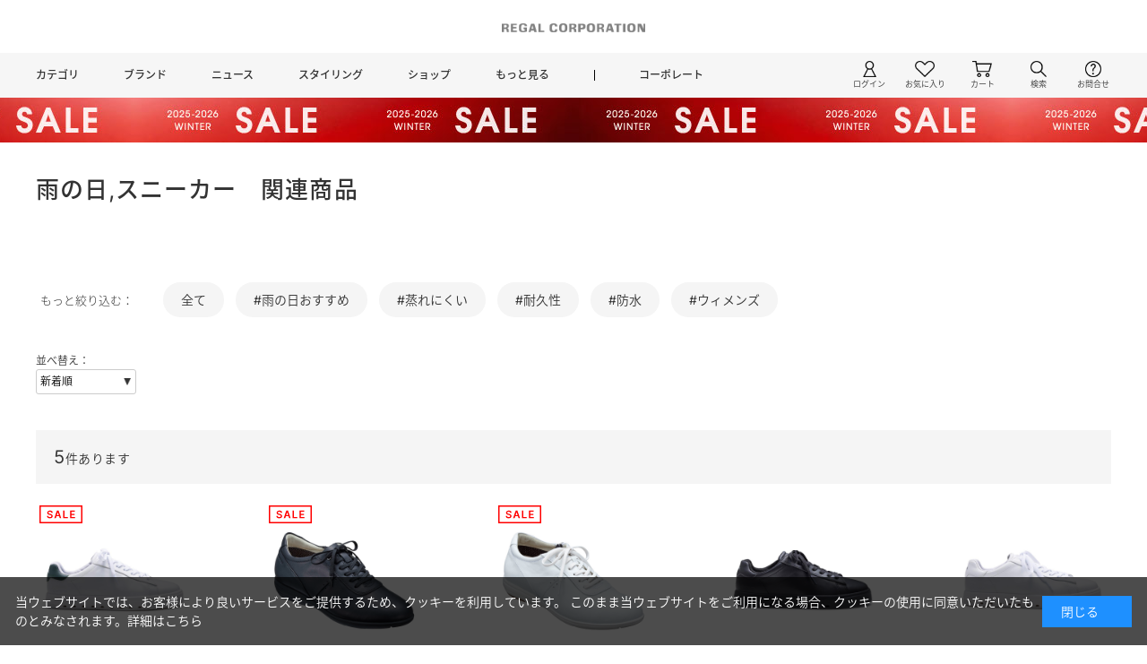

--- FILE ---
content_type: text/html; charset=utf-8
request_url: https://www.regal.co.jp/shop/goods/relate_goods.aspx?sort=4&tags=%E9%9B%A8%E3%81%AE%E6%97%A5&tags=%E3%82%B9%E3%83%8B%E3%83%BC%E3%82%AB%E3%83%BC&tag_filter=%E3%82%B7%E3%83%B3%E3%83%97%E3%83%AB&producttype=30
body_size: 20628
content:
<!DOCTYPE html>
<html data-browse-mode="P" lang="ja" >
<head>
<meta charset="UTF-8">
<title>雨の日 スニーカー シンプル｜リーガルコーポレーション公式オンラインショップ</title>



<meta name="description" content="雨の日 スニーカー シンプルの関連商品はこちらから。雨の日 スニーカー シンプル関連商品を靴の通販サイト リーガルオンラインショップにてお買い求めいただけます。ビジネスシューズの他にも、旅行におすすめの歩きやすいスニーカーや、雨の日も楽しめるゴアテックス搭載シューズを豊富に取りそろえています。3000円以上で送料無料。">
<meta name="keywords" content="靴,送料無料,返品送料無料,通販,通信販売,オンラインショップ,買い物,ショッピング,ファッション,靴,革靴,シューズ,リーガル,ビジネスシューズ,サンダル,紳士靴,婦人靴,REGAL,KENFORD,SHETLANDFOX,C">
<meta name="robots" content="noindex">
<meta name="robots" content="nofollow">

<script src="https://lightning-recommend.io/js/main.js" id="l-recommend" data-tenant="regal" ></script>
<script type="application/l-recommend">
    {
        "setting": {
            "defaultLoading": "lazy",
            "display": true,
            "tracking": true
        },
        "userInfo": {
            "rank": "0"
        }
    }
</script>


	
			<link rel="stylesheet" type="text/css" href="https://ajax.googleapis.com/ajax/libs/jqueryui/1.12.1/themes/ui-lightness/jquery-ui.min.css">
<link rel="stylesheet" type="text/css" href="https://maxcdn.bootstrapcdn.com/font-awesome/4.7.0/css/font-awesome.min.css">
<link rel="stylesheet" type="text/css" href="/css/sys/reset.css">
<link rel="stylesheet" type="text/css" href="/css/sys/base.css">
<link rel="stylesheet" type="text/css" href="/css/sys/base_form.css">
<link rel="stylesheet" type="text/css" href="/css/sys/base_misc.css">
<link rel="stylesheet" type="text/css" href="/css/sys/layout.css">
<link rel="stylesheet" type="text/css" href="/css/sys/block_common.css">
<link rel="stylesheet" type="text/css" href="/css/sys/block_customer.css">
<link rel="stylesheet" type="text/css" href="/css/sys/block_goods.css?rev=250828">
<link rel="stylesheet" type="text/css" href="/css/sys/block_order.css">
<link rel="stylesheet" type="text/css" href="/css/sys/block_misc.css">
<link rel="stylesheet" type="text/css" href="/css/usr/base.css">
<link rel="stylesheet" type="text/css" href="/css/usr/layout.css">
<link rel="stylesheet" type="text/css" href="/css/usr/block.css?20251120">
<link rel="stylesheet" type="text/css" href="/css/usr/user.css?20251120">
<link rel="stylesheet" type="text/css" href="/css/usr/slick.css">
<script src="https://ajax.googleapis.com/ajax/libs/jquery/3.7.1/jquery.min.js"></script>
<script src="https://ajax.googleapis.com/ajax/libs/jqueryui/1.14.0/jquery-ui.min.js"></script>
<script src="/lib/jquery.cookie.js"></script>
<script src="/lib/jquery.balloon.js"></script>
<script src="/lib/goods/jquery.tile.min.js"></script>
<script src="/lib/modernizr-custom.js"></script>
<script src="/js/sys/common.js"></script>
<script src="/js/sys/search_suggest.js"></script>
<script src="/js/sys/sys.js"></script>
<script src="/js/sys/ui.js"></script>
<script src="/js/usr/slick.js"></script>
<script src="/js/usr/renewal.js?20250226"></script>
<script src="/lib/lazysizes.min.js"></script>
<link rel="SHORTCUT ICON" href="/favicon.ico">
<link rel="apple-touch-icon" href="/apple-touch-icon.png">
<link rel="icon" type="image/png" href="/android-chrome-192x192.png">
<!-- etm meta -->
<meta property="etm:device" content="desktop" />
<meta property="etm:page_type" content="" />
<meta property="etm:cart_item" content="[]" />
<meta property="etm:attr" content="" />

<!-- Google Tag Manager -->
<script>(function(w,d,s,l,i){w[l]=w[l]||[];w[l].push({'gtm.start':
new Date().getTime(),event:'gtm.js'});var f=d.getElementsByTagName(s)[0],
j=d.createElement(s),dl=l!='dataLayer'?'&l='+l:'';j.async=true;j.src=
'https://www.googletagmanager.com/gtm.js?id='+i+dl;f.parentNode.insertBefore(j,f);
})(window,document,'script','dataLayer','GTM-K5PPNDZ');</script>
<!-- End Google Tag Manager -->

<!-- Google Tag Manager（ブランド広告用） -->
<script>(function(w,d,s,l,i){w[l]=w[l]||[];w[l].push({'gtm.start':
new Date().getTime(),event:'gtm.js'});var f=d.getElementsByTagName(s)[0],
j=d.createElement(s),dl=l!='dataLayer'?'&l='+l:'';j.async=true;j.src=
'https://www.googletagmanager.com/gtm.js?id='+i+dl;f.parentNode.insertBefore(j,f);
})(window,document,'script','dataLayer','GTM-MSXJGNZW');</script>
<!-- End Google Tag Manager -->

<!-- Optimize Next -->
<script>(function(p,r,o,j,e,c,t,g){
p['_'+t]={};g=r.createElement('script');g.src='https://www.googletagmanager.com/gtm.js?id=GTM-'+t;r[o].prepend(g);
g=r.createElement('style');g.innerText='.'+e+t+'{visibility:hidden!important}';r[o].prepend(g);
r[o][j].add(e+t);setTimeout(function(){if(r[o][j].contains(e+t)){r[o][j].remove(e+t);p['_'+t]=0}},c)
})(window,document,'documentElement','classList','loading',2000,'NCG96C5K')</script>
<!-- End Optimize Next -->

<!-- Menu Controle  brand menu off  write  -->
<link rel="stylesheet" type="text/css" href="/css/usr/menuoff.css">
<script src="/js/usr/menuoff.js"></script>
<!-- Menu Controle -->


<!--staffstart-->
<script type="text/javascript" src="/StaffContent/assets/js/staffstart-analytics.js?20240515_1"></script>
<script type="text/javascript" src="https://static.staff-start.com/js/track/v3.0/staffstart.min.js?20240515_1"></script>
<!--CustomerRings-->
<script src="https://asset.c-rings.net/script/cr_web_access-2.0.0.min.js" type="text/javascript"></script>
<script>PAC_CR_WEBACCESS.Track("57471af193cdafe58425e899c00ab1f9c873ff4d1751243c194f2ccf01942074");</script>
<script src="https://asset.c-rings.net/script/cr_effectLog-v21a.min.js" type="text/javascript"></script>

<!--221220_pinterest_domain_verify-->
<meta name="p:domain_verify" content="e894cd0c882b53ab843ca7a0cb467248"/>

<script type="application/l-recommend">
    {
        "options": {
            "currencyPrefix": "\u00a5",
            "currencySuffix": ""
        }
    }
</script>
	


	<script src="/js/usr/user.js"></script>

<script src="/js/sys/goods_ajax_cart.js"></script>
<script src="/js/sys/goods_ajax_bookmark.js"></script>
<script src="/js/sys/goods_ajax_quickview.js"></script>


<script type="text/javascript" src="//d.rcmd.jp/www.shoes-street.jp/item/recommend.js" charset="UTF-8"></script>
</head>
<body class="page-relate_goods" >


<div class="wrapper">
	
		
		
				<!-- Google Tag Manager (noscript_210331) -->
<noscript
  ><iframe
    src="https://www.googletagmanager.com/ns.html?id=GTM-K5PPNDZ"
    height="0"
    width="0"
    style="display: none; visibility: hidden"
  ></iframe
></noscript>
<!-- End Google Tag Manager (noscript_210331) -->

<!-- Google Tag Manager (noscript)（ブランド広告用） -->
<noscript
  ><iframe
    src="https://www.googletagmanager.com/ns.html?id=GTM-MSXJGNZW"
    height="0"
    width="0"
    style="display: none; visibility: hidden"
  ></iframe
></noscript>
<!-- End Google Tag Manager (noscript) -->

<header class="common-header" id="header">
  <div class="common-header-inner">
    <div class="common-header-logo">
      <div>
        <a href="/shop"
          ><img
            src="/img/usr/header/regal_corp_logo.png"
            alt="リーガルコーポレーション"
        /></a>
      </div>
      <div class="common-header-drawer sp-only">
        <div class="common-header-drawer-icon">
          <span></span>
          <span></span>
          <span></span>
        </div>
      </div>
    </div>
    <div class="common-header-menu">
      <div class="common-header-menu-inner">
        <div class="common-header-menu-lt">
          <ul>
            <li class="js-anime-common-header-hover">
              <a href="#">カテゴリ</a>
              <div class="common-header-globalnav-menu">
                <div class="common-header-globalnav-menu-inner">
                  <div class="cetegory-item">
                    <div class="cetegory-item-ttl ft-iner">
                      <a href="/shop/c/c20/">MENS</a>
                    </div>
                    <ul>
                      <li><a href="/shop/c/c2010/">ビジネスシューズ</a></li>
                      <li><a href="/shop/c/c2020/">カジュアルシューズ</a></li>
                      <li><a href="/shop/c/c2030/">スニーカー</a></li>
                      <li><a href="/shop/c/c2040/">サンダル</a></li>
                      <li><a href="/shop/c/c2050/">ブーツ</a></li>
                    </ul>
                  </div>
                  <div class="cetegory-item">
                    <div class="cetegory-item-ttl">
                      <a href="/shop/c/c30/">WOMENS</a>
                    </div>
                    <ul>
                      <li><a href="/shop/c/c3010/">パンプス</a></li>
                      <li><a href="/shop/c/c3030/">フラットシューズ</a></li>
                      <li><a href="/shop/c/c3020/">カジュアルシューズ</a></li>
                      <li><a href="/shop/c/c3040/">スニーカー</a></li>
                      <li><a href="/shop/c/c3050/">サンダル</a></li>
                      <li><a href="/shop/c/c3060/">ブーツ</a></li>
                    </ul>
                  </div>
                  <div class="cetegory-item">
                    <div class="cetegory-item-ttl">
                      <a href="/shop/c/c50/">KIDS</a>
                    </div>
                  </div>
                  <div class="cetegory-item">
                    <div class="cetegory-item-ttl">
                      <a href="/shop/c/c60/">GOODS</a>
                    </div>
                    <ul>
                      <li><a href="/shop/c/c6020/">ベルト</a></li>
                      <li><a href="/shop/c/c6010/">バッグ</a></li>
                      <li><a href="/shop/c/c6030/">ウォレット他</a></li>
                    </ul>
                  </div>
                  <div class="cetegory-item">
                    <div class="cetegory-item-ttl">
                      <a href="/shop/c/c65/">SHOE CARE</a>
                    </div>
                  </div>
                  <div class="cetegory-item">
                    <div class="cetegory-item-ttl"><span>ランキング</span></div>
                    <ul>
                      <li><a href="/shop/e/erk_men/">メンズ</a></li>
                      <li><a href="/shop/e/erk_women/">ウィメンズ</a></li>
                    </ul>

                    <!--<div class="cetegory-item-ttl cetegory-item-ttl-spce">
                      <span>新着商品</span>
                    </div>
                    <ul>
                      <li><a href="/shop/e/enw_men/">メンズ</a></li>
                      <li><a href="/shop/e/enw_women/">ウィメンズ</a></li>
                    </ul>--->
                  </div>
                  <div class="cetegory-item">
                    <div class="cetegory-item-ttl">
                      <a href="/shop/default.aspx?#top-choose-style"
                        >シーン・機能で探す</a
                      >
                    </div>
                    <div class="cetegory-item-ttl">
                      <a href="/shop/goods/search.aspx"
                        >すべてのアイテムを見る</a
                      >
                    </div>
                    <div class="cetegory-item-ttl">
                      <a href="/shop/pages/sale.aspx">セール</a>
                    </div>
                    <div class="cetegory-item-ttl">
                      <a href="/shop/c/c2070/">安全靴</a>
                    </div>
                  </div>
                </div>
              </div>
            </li>
            <li class="js-anime-common-header-hover">
              <a href="#">ブランド</a>
              <div
                class="common-header-globalnav-menu"
                style="
                  overflow: hidden;
                  display: none;
                  height: 201px;
                  padding-top: 30px;
                  margin-top: 0px;
                  padding-bottom: 20px;
                  margin-bottom: 0px;
                "
              >
                <div class="common-header-globalnav-menu-inner">
                  <div class="brand-item">
                    <ul>
                      <li>
                        <a href="/brand/regal"
                          ><img
                            src="/img/usr/nav/regal_ver2025.png"
                            alt="regal"
                            width="110"
                        /></a>
                      </li>
                      <li>
                        <a href="/brand/regal_boots_mark"
                          ><img
                            src="/img/usr/nav/regal_boots_mark.webp"
                            alt="regal boots_mark"
                            width="76"
                        /></a>
                      </li>
                      <li>
                        <a href="/brand/regal_walker"
                          ><img
                            src="/img/usr/nav/regal_walker.png"
                            alt="regal walker"
                            width="110"
                        /></a>
                      </li>
                      <!--<li><a href="/brand/regal_tokyo"><img src="/img/usr/nav/regal_tokyo.png" alt="regal tokyo" width="90"></a></li>-->
                      <li>
                        <a href="/brand/regal_shoe_and_co"
                          ><img
                            src="/img/usr/nav/regal_shoe_co.png"
                            alt="regal shoe co"
                            width="50"
                        /></a>
                      </li>
                      <li>
                        <a href="/brand/shetlandfox"
                          ><img
                            src="/img/usr/nav/shetland_fox.png"
                            alt="shetland fox"
                            width="20"
                        /></a>
                      </li>
                      <li>
                        <a href="/brand/kenford"
                          ><img
                            src="/img/usr/nav/kenford.png"
                            alt="kenford"
                            width="110"
                        /></a>
                      </li>
                      <li>
                        <a href="/brand/essential_products"
                          ><img
                            src="/img/usr/nav/essential-products_logo.webp"
                            alt="essential products"
                            width="90"
                        /></a>
                      </li>
                      <li>
                        <a href="/brand/beaufit"
                          ><img
                            src="/img/usr/nav/beaufit.png"
                            alt="beaufit"
                            width="90"
                        /></a>
                      </li>
                      <li>
                        <a href="/brand/camelot"
                          ><img
                            src="/img/usr/nav/camelot.png"
                            alt="camelot"
                            width="100"
                        /></a>
                      </li>
                      <li>
                        <a href="/brand/r_dot"
                          ><img
                            src="/img/usr/nav/r_dot.png"
                            alt="R."
                            width="60"
                        /></a>
                      </li>
                      <li>
                        <a href="/brand/redwood_river"
                          ><img
                            src="/img/usr/nav/redwoodriver.png"
                            alt="REDWOOD RIVER"
                            width="110"
                        /></a>
                      </li>
                      <!--<li><a href="/brand/santoni"><img src="/img/usr/nav/santoni.png" alt="santoni" width="110"></a></li>-->
                      <li>
                        <a href="/brand/clarks"
                          ><img
                            src="/img/usr/nav/clarks.png"
                            alt="clarks"
                            width="90"
                        /></a>
                      </li>
                      <li>
                        <a href="/brand/polo_ralph_lauren"
                          ><img
                            src="/img/usr/nav/polo.png"
                            alt="polo"
                            width="90"
                        /></a>
                      </li>
                      <li>
                        <a href="/brand/lauren_ralph_lauren"
                          ><img
                            src="/img/usr/nav/lauren_ralph_lauren.png"
                            alt="lauren ralph lauren"
                            width="90"
                        /></a>
                      </li>
                      <!--<li><a href="/brand/naturalizer"><img src="/img/usr/nav/naturalizer.png" alt="naturalizer" width="40"></a></li>-->
                      <li>
                        <a href="/brand/clae"
                          ><img
                            src="/img/usr/nav/clae.png"
                            alt="clae"
                            width="80"
                        /></a>
                      </li>
                      <!--<li><a href="/brand/mackintosh_philosophy"><img src="/img/usr/nav/mackintosh_philosophy.png" alt="mackintosh philosophy" width="110"></a></li>-->
                      <li>
                        <a href="/brand/himiko"
                          ><img
                            src="/img/usr/nav/himiko.png"
                            alt="himiko"
                            width="80"
                        /></a>
                      </li>
                      <li>
                        <a href="/brand/nical"
                          ><img
                            src="/img/usr/nav/nical.png"
                            alt="nical"
                            width="80"
                        /></a>
                      </li>
                      <li>
                        <a href="/brand/online-exclusive"
                          ><img
                            src="/img/usr/nav/other_brands.png"
                            alt="OTHER BRANDS"
                            width="100"
                        /></a>
                      </li>
                    </ul>
                  </div>
                </div>
              </div>
            </li>
            <li class="js-anime-common-header-hover">
              <a href="#">ニュース</a>
              <div
                class="common-header-globalnav-menu"
                style="
                  overflow: hidden;
                  display: none;
                  height: 47px;
                  padding-top: 30px;
                  margin-top: 0px;
                  padding-bottom: 20px;
                  margin-bottom: 0px;
                "
              >
                <div class="common-header-globalnav-menu-inner">
                  <div class="news-list">
                    <ul>
                      <li>
                        <a href="/features"
                          ><p>FEATURES<span>特集</span></p></a
                        >
                      </li>
                      <li>
                        <a href="/shop_news"
                          ><p>SHOP NEWS<span>ショップニュース</span></p></a
                        >
                      </li>
                      <li>
                        <a href="/pickup"
                          ><p>PICK UP<span>ピックアップ</span></p></a
                        >
                      </li>
                      <li>
                        <a href="/information"
                          ><p>INFORMATION<span>インフォメーション</span></p></a
                        >
                      </li>
                    </ul>
                  </div>
                </div>
              </div>
            </li>
            <li><a href="/shop/pages/coordinatelist.aspx">スタイリング</a></li>
            <li><a href="/shoplisttop/">ショップ</a></li>
            <li
              class="js-anime-common-header-hover common-header-globalnav-more"
            >
              <a href="#">もっと見る</a>
              <div
                class="common-header-globalnav-menu"
                style="
                  overflow: hidden;
                  display: none;
                  height: 140px;
                  padding-top: 30px;
                  margin-top: 0px;
                  padding-bottom: 20px;
                  margin-bottom: 0px;
                "
              >
                <div class="common-header-globalnav-menu-inner">
                  <div class="more-item">
                    <ul>
                      <!--<li><a href="/collaboration">コラボレーション</a></li>-->
                      <li>
                        <a
                          href="/shop/pages/articlelist.aspx?sort=latest-published"
                          >スタッフブログ</a
                        >
                      </li>
                      <!--<li><a href="/movies">ムービー</a></li>-->
                    </ul>
                  </div>
                  <div class="more-item">
                    <ul>
                      <li>
                        <a href="/online-choose"
                          >オンラインで選んで店舗でお試し</a
                        >
                      </li>
                      <li><a href="/order-shoes">オーダーシューズ</a></li>
                      <li>
                        <a href="/shoecare-services">シューケアサービス</a>
                      </li>
                      <li><a href="/repair">リペア</a></li>
                      <li>
                        <a href="/various-shop-services">その他サービス</a>
                      </li>
                      <li><a href="/giftcards">各種ギフトカード</a></li>
                    </ul>
                  </div>
                  <div class="more-item">
                    <ul>
                      <li><a href="/members">リーガルメンバーズ</a></li>
                    </ul>
                  </div>
                  <div class="more-item">
                    <ul>
                      <li><a href="/guide">ご利用ガイド</a></li>
                      <li><a href="/shop/e/e_sizeftt/">サイズの選び方</a></li>
                    </ul>
                  </div>
                  <div class="more-item">
                    <ul>
                      <li><a href="/shoes-manual">シューズマニュアル</a></li>
                      <!--<li><a href="/function">機能一覧</a></li>-->
                    </ul>
                  </div>
                  <div class="more-item">
                    <ul>
                      <li><a href="/snslist">SNS</a></li>
                    </ul>
                  </div>
                </div>
              </div>
            </li>
            <li
              class="js-anime-common-header-hover common-header-globalnav-corp"
            >
              <a href="/corporate">コーポレート</a>
              <div class="common-header-globalnav-menu">
                <div class="common-header-globalnav-menu-inner">
                  <div class="corp-item">
                    <ul>
                      <li>
                        <a href="/corporate/company"><p>会社概要</p></a>
                      </li>
                      <li>
                        <a href="/news"><p>お知らせ</p></a>
                      </li>
                      <li>
                        <a href="/shoes/c/c90/"><p>IR情報</p></a>
                      </li>
                      <li>
                        <a href="/recruit"><p>採用情報</p></a>
                      </li>
                      <li>
                        <a href="/corporate/biz/20_001/"><p>法人のお客様</p></a>
                      </li>
                    </ul>
                  </div>
                </div>
              </div>
            </li>
          </ul>
        </div>
        <div class="common-header-menu-rt">
          <ul>
            <li class="js-anime-common-header-hover common-header-menu-login">
              <a href="#">
                <div class="icon-mypage"></div>
                <span>ログイン</span>
              </a>
              <div class="common-header-globalnav-info">
                <div class="common-header-globalnav-info-inner">
                  <ul>
                    <li><a href="/shop/customer/menu.aspx">ログイン</a></li>
                    <li>
                      <a href="/shop/customer/entryonetimepasswordsend.aspx"
                        >新規会員登録</a
                      >
                    </li>
                  </ul>
                </div>
              </div>
            </li>
            <li class="common-header-menu-favorite">
              <a href="/shop/customer/bookmark.aspx">
                <div class="icon-favorite"></div>
                <span>お気に入り</span>
              </a>
            </li>
            <li class="common-header-menu-cart">
              <a href="/shop/cart/cart.aspx">
                <span
                  class="block-headernav--cart-count js-cart-count"
                  style="display: none"
                ></span>
                <div class="icon-cart"></div>
                <span>カート</span>
              </a>
            </li>
            <li class="js-anime-common-header-hover common-header-menu-search">
              <a href="">
                <div class="icon-search"></div>
                <span>検索</span>
              </a>
              <div
                class="common-header-globalnav-info common-header-globalnav-info-search"
              >
                <div class="common-header-globalnav-info-inner">
                  <div class="search-box">
                    <ul>
                      <li>
                        <a href="/shop/goods/search_condition.aspx"
                          >商品アイテム検索</a
                        >
                      </li>
                      <li><a href="/search_result">サイト内検索</a></li>
                    </ul>
                    <!--<div class="search-box-ac">
                                                        <form action="/search_result" method="get">
                                                            <dl>
                                                                <dt>記事検索</dt>
                                                                <dd>
                                                                    <input name="btnSearch" type="hidden" value="サイト検索">
                                                                    <input name="q" type="text" placeholder="キーワードを入力">
                                                                    <input alt="検索" class="search-btn" name="image" src="/cms/img/sys/button/go.gif" tabindex="1" type="image">
                                                                </dd>
                                                            </dl>
                                                        </form>
                                                    </div>-->
                  </div>
                </div>
              </div>
            </li>
            <li class="js-anime-common-header-hover common-header-menu-contact">
              <a href="">
                <div class="icon-contact"></div>
                <span>お問合せ</span>
              </a>
              <div class="common-header-globalnav-info">
                <div class="common-header-globalnav-info-inner">
                  <ul>
                    <li><a href="/support">お問い合わせ</a></li>
                    <li><a href="/corporation-contact">法人のお客様</a></li>
                  </ul>
                </div>
              </div>
            </li>
          </ul>
        </div>
      </div>
    </div>
  </div>
  <!-- ヘッダー下バナー表示-->
  <a href="/shop/pages/sale.aspx" class="online-header-bar-hover"><div class="online-header-bar" style="background-image: url(/img/usr/freepage/sale/25w/pc_banner_25fw_sale.jpg);"><img src="/img/usr/freepage/sale/25w/pc_banner_25fw_sale.jpg"></div></a>
  <!--<a href="/information/detail/23" class="online-header-bar-hover"><div class="online-header-bar" style="background-color:#e83929; color:#fff; padding:10px 0;">【注意喚起】偽サイトにご注意ください</div></a>-->
  <!--ヘッダー下バナー表示-->
</header>

<style>
  .common-header {
    margin-bottom: 40px;
  }
  .common-header-logo.common-header-logo-fixed {
    position: fixed;
    width: 100%;
    z-index: 500;
    background-color: #fff;
  }
</style>

				
				
	
	
	
<div class="pane-contents page-goods pane-relategoods">
<div class="container">
<main class="pane-main">

<!-- 検索エンジン -->
<div id="router"></div>

<!-- ==================== 20230727 左メニューに補足追加 ==================== -->	
<div class="lt-question-modal-overlay"></div>
<!-- 追加スタイル -->
<style>
.size_point{margin: 0 auto;}
.js_question_modal_box .h1.block-event-page--header{
	width: 900px;
    margin: 0 auto 0 auto;
	padding: 0 0 40px;
}
</style>	
<!-- /追加スタイル -->

<!-- モーダル（サイズ選び） -->
<div class="js_question_modal_box">
	<div id="js_question_modal" class="js_question_modal_size">
		<div class="lt_question_item_modal_inner">
			<div class="lt_question_item_modal_close">閉じる</div>
			<div class="block-event-page">
				<h2 class="h1 block-event-page--header">サイズ選びのポイント</h2>
				
				<!-- =========================サイズ選びのポイント================================= -->
<style>
.size_point{
	max-width:900px;
	font-size:1.1em;
}
.size_point_header{
	margin-bottom:50px;
}
.size_point_contents{
	margin-bottom:50px;
}

h3.size_point_title{
	font-family:"ヒラギノ角ゴ ProN W3", HiraKakuProN-W3, "游ゴシック medium", "Yu Gothic", メイリオ, Meiryo, Verdana, Helvetica, Arial, sans-serif;
	font-size: 1.4em;
	font-weight:bold;
	text-align:center;
	padding-bottom: 10px;
	background-image: repeating-linear-gradient(90deg, #b4a983 0, #b4a983 2px, rgba(0,0,0,0) 2px, rgba(0,0,0,0) 4px);
	background-size: 4px 4px;
	background-repeat: repeat-x;
	background-position: center bottom;
	margin-top:40px;
}
.size_point_title_pc{
	display:none;
}
h4.size_point_explain_title{
	font-family:"ヒラギノ角ゴ ProN W3", HiraKakuProN-W3, "游ゴシック medium", "Yu Gothic", メイリオ, Meiryo, Verdana, Helvetica, Arial, sans-serif;
	font-size:1.2em;
	font-weight:bold;
	text-align:center;
	margin-top:10px;
}
.size_point_explain{
	margin:10px auto 30px;
	text-align:center;
	display:flex;
	justify-content: center;
	width:100%;
}
.size_point_explain img{
	margin:5px;
	width:95%;
}
.size_point_explain-1{
	width:23%;
	padding:5px;
}
.size_point_explain-2{
	width:23%;
	padding:5px;
}
.size_point_explain-3{
	width:50%;
	padding:5px;
}
.size_point_explain-3 p{
	text-align:left;
}
p.size_point_explain_mw{
	font-weight:bold;
}
.size_point_sample_header{
	width:80%;
	margin:0 auto;
	text-align:center;
}
.size_point_sample_header h4{
	text-align:left;
	font-weight:bold;
	padding-top:10px;
}
.size_point_sample_header p{
	text-align:left;
}
.size_point_sample_ex{
	text-align:center;
	margin:0 auto;
}
.size_point_sample_ex_comm{
	margin:20px auto;
}
.size_point_sample_ex_comm h4{
	font-weight:bold;
}
.size_point_sample{
	display:flex;
	flex-wrap: wrap;
	justify-content:center;
	width:100%;
	margin:0 auto;
}
.size_point_sample_staff{
	width:48%;
	display:flex;
	flex-wrap: wrap;
	padding:0 10px 20px 10px;
	margin:50px 10px 10px 0;
}
.size_point_sample_staff-m{
	border:double #544A47;
}
.size_point_sample_staff-w{
	border:double #A59564;
}
.size_point_sample_staff_data1{
	width:100%;
}
.size_point_sample_staff_data2{
	width:45%;
	height:auto;
	vertical-align:bottom;
}
.size_point_sample_staff_data3{
	width:55%;
	text-align:left;
	padding-left:5px;
}
.size_point_sample_staff_data4{
	width:90%;
	margin:10px auto;
	text-align:center;
}

.size_point_sample_staff_data1 h4{
	width:50%;
	position: relative;
	display:inline-block;
	text-align:center;
	padding: 1em 0.5em;
	border-radius:3px;
	color:#FFFFFF;
	top:-30px;
}
.size_point_sample_staff-m h4{
	background:#544A47;
}
.size_point_sample_staff-w h4{
	background:#A59564;
}

.size_point_sample_staff_data1 h4::before {
	position: absolute;
	content: "";
	background:#B4A983;
	display:block;
	width:38%;
	height: 60%;
	top:26%;
	left: 65%;
	box-shadow:0 0 5px 5px #B4A983;
	transform:rotate(3deg);
	z-index:-10;
}
.size_point_sample_staff_data2 img{
	padding-top:5px;
}
.size_point_sample_staff_data3 h5{
	font-size:1.2em;
	font-weight:bold;
	text-align:center;
	padding:0 10px 3px 10px;
	margin:0 auto 10px;
	letter-spacing:0.1em;
	border-bottom:solid 1px #CCCCCC;
	width:80%;
}
.size_point_sample_staff_data3 p{
}

.size_point_sample_staff_data4 dl{
	display:flex;
	flex-wrap:wrap;
	width:100%;
	text-align:left;

}
.size_point_sample_staff_data4 dt{
	width:57%;
	padding-bottom:3px;
}
.size_point_sample_staff_data4 dd{
	width:43%;
	text-align:right;
	padding-bottom:3px;
}

.size_point_sample_staff_data4 dt:first-of-type{
	font-size:1.2em;
	font-weight:bold;
	padding-bottom:5px;
}
.size_point_sample_staff_data4 dd:first-of-type{
	font-size:1.2em;
	font-weight:bold;
	padding-bottom:5px;
}
.size_point_sample_staff_data4 p{
	text-align:left;
}
.size_point_check{
	width:80%;
	display:flex;
	justify-content: center;
	margin:0 auto;
}
.size_point_check_img{
	width:50%;
}
.size_point_checkpoint{
	width:60%;
	margin:0 auto;
	text-align:center;
}
.size_point_checkpoint ul li{
	text-align:left;
}
.size_point_checkpoint span{
	font-size:0.9em;
}
.size_point_checkpoint p{
	text-align:left;
	font-size:1.0em;
	padding-top:10px;
}
.size_point_style{
	width:85%;
	margin:0 auto;
	text-align:center;
}

.size_point_style h4{
	position:relative;
	font-size:1.2em;
	font-weight:bold;
	margin:3em 0 2em 0;
	padding:0.5em 0.5em 0.5em 3.0em;
	height:20px;
	text-align:left;
}

.size_point_style h4::before{
	content:"■";
	font-size:200%;
	position:absolute;
	color:#CBB994;
	top:-0.4em;
	left:0.2em;
	height:6px;
	width:6px;
	opacity:0.9;
}
.size_point_style h4::after{
	content:"■";
	font-size:200%;
	position:absolute;
	color:#8D6449;
	opacity:0.9;
	top:-0.1em;
	left:0;
	height:6px;
	width:6px;
}
.size_point_style p{
	text-align:left;
}
.size_point_style_img{
	float: right;
	width: 100px;
	padding:5px;
}
img.size_point_style_hane{
	width: 200px;
	height: auto;
    margin: 10px auto;
    text-align:center;
}

@media screen and (max-width:480px) {
	.size_point{
		max-width:100%;
		margin:0 10px;
	}
	.size_point_explain{
	 	flex-wrap:wrap;
	 }
	.size_point_explain-1{
		width:48%;
	}
	.size_point_explain-2{
		width:48%;
	}
	.size_point_explain-3{
		width:100%;
	}
	.size_point_sample_header{
		width:100%;
	}
	.size_point_sample_staff{
		width:100%;
		padding:0 5px 15px 5px;
		margin:50px 5px 10px 5px;
	}
	.size_point_check{
		width:100%;
	}
	.size_point_checkpoint{
		width:100%;
	}
	.size_point_style{
		width:100%;
		margin:0 10px;
}
	.size_point_title_pc{
		display:block;
	}
	dt.size_point_sample_staff_data4_txt{
		letter-spacing:-0.2em;
	}
}
</style>				
				
<div class="size_point">
	<div class="size_point_header">
		<p>オンラインショップでの靴の購入は、サイズ選びが難しいと感じる方も多いことと思います。
		<br>実際のショップではスタッフと一緒にサイズ合わせができますが、オンラインショップですとご自身でのフィッティングが必要となります。オンラインで購入されるときでも心配が少なくお選びいただけるよう、ご自身の足や靴のことを知りサイズ選びの参考としていただけるようサイズ選びのポイントをご案内いたします。
		</p>
	</div>
	<div class="size_point_contents">
		<h3 class="size_point_title">足の長さと靴のサイズ</h3>

		<h4 class="size_point_explain_title">≪　革　靴　≫</h4>

		<div class="size_point_explain">
			<div class="size_point_explain-1">
				<p class="size_point_explain_mw">Mens</p>
					<img src="https://www.regal.co.jp/img/usr/event/fitt/fittingsize_m-l.jpg" alt="">
			</div>
			<div class="size_point_explain-2">
			<p class="size_point_explain_mw">Womens</p>
				<img src="https://www.regal.co.jp/img/usr/event/fitt/fittingsize_w-l.jpg" alt="">
			</div>
			<div class="size_point_explain-3">
				<p>革靴の表記サイズは足の全長で、靴の全長とは異なります。
					<br>歩行時に靴の中で足は前方向にずれることから、つま先部分に余裕（1cm～2cm）を持たせ作られています。
					<br>かかとと足指の付け根のあたりまでが靴とあっていて、つま先に余裕があることがサイズが合っている状態です。
					<br>ぴったり、もしくはゆったりが好きと好みの差もあるので一概には言えませんが、かかとが浮いてしまう、足指が重なってしまう、つま先部分に余裕がない場合はサイズが合っているとは言えません。
				</p>
			</div>
		</div>

		<h4 class="size_point_explain_title">≪　スニーカー　≫</h4>

		<div class="size_point_explain">
			<div class="size_point_explain-1">
				<p class="size_point_explain_mw">Mens</p>
					<img src="https://www.regal.co.jp/img/usr/event/fitt/fittingsize_m-s.jpg" alt="">
			</div>
			<div class="size_point_explain-2">
				<p class="size_point_explain_mw">Womens</p>
				<img src="https://www.regal.co.jp/img/usr/event/fitt/fittingsize_w-s.jpg" alt="">
			</div>
			<div class="size_point_explain-3">
				<p>一般のスポーツメーカーのスニーカーの表記サイズは靴の全長であることが多く、足の全長ではありません。
				<br>つま先の余裕をもたせた部分も含めた長さになっていることが多いです。
				</p>
				<p>また、革靴メーカーのスニーカーは革靴の表記サイズとなっていることが多く、一般的なスポーツメーカーのスニーカーサイズとは異なります。
				</p>
			</div>
		</div>
	</div>

	<div class="size_point_contents">
		<h3 class="size_point_title">よりよいサイズ選び</h3>
	
		<div class="size_point_sample_header">
			<h4>REGAL革靴のサイズ</h4>
				<p>足の全長のサイズ、一般的なスポーツブランドのスニーカーのサイズより1.0～2.0cm小さいサイズをおすすめします。
				<br>※革靴のサイズは「足の全長」が基準となります。
				</p>
			<h4>REGALスニーカーのサイズ</h4>
				<p>足の全長もしくはハーフサイズ大き目を選ばれる方が多いです。
				<br>※REGALスニーカーのサイズ表記は革靴と同様に「足の全長」が基準となります。
				</p>
		</div>

		<div class="size_point_sample_ex">
			<div class="size_point_sample_ex_comm">
				<h4>REGAL ONLINE SHOPスタッフサイズ例</h4>
					<p>参考例となりますため、個人差がございます。</p>
			</div>
		</div>

		<div class="size_point_sample">
			<div class="size_point_sample_staff size_point_sample_staff-m">
				<div class="size_point_sample_staff_data1">
					<h4>スタッフＡ</h4>
				</div>
				<div class="size_point_sample_staff_data2">
					<img src="https://www.regal.co.jp/img/usr/event/fitt/fittingsize_staff-a.jpg" alt="">
				</div>
				<div class="size_point_sample_staff_data3">

					<h5>Mens</h5>
						<p>■幅（ウィズ）
						<br>　細め
						<br>■好きなフィッティング
						<br>　タイト
						</p>
				</div>
				<div class="size_point_sample_staff_data4">
					<dl>
						<dt>足の全長</dt><dd>24.0cm</dd>
						<dt>REGAL革靴</dt><dd>24.0cm</dd>
						<dt>REGALスニーカー</dt><dd>24.5～25.0cm</dd>
						<dt>KENFORD</dt><dd>24.0～24.5cm</dd>
						<dt>SHETLANDFOX</dt><dd>（6.0）24.0cm</dd>
						<dt>Clarks</dt><dd>（60）24.0cm</dd>
						<dt class="size_point_sample_staff_data4_txt">スポーツブランドスニーカー</dt><dd>24.5～25.0cm</dd>
					</dl>
					<p>※ランニング、ゴルフシューズなどぴったり履くシューズのサイズ感です。</p>
				</div>
			</div>
			
			<div class="size_point_sample_staff size_point_sample_staff-m">
				<div class="size_point_sample_staff_data1">
					<h4>スタッフＢ</h4>
				</div>
				<div class="size_point_sample_staff_data2">
					<img src="https://www.regal.co.jp/img/usr/event/fitt/fittingsize_staff-b.jpg" alt="">
				</div>
				<div class="size_point_sample_staff_data3">

						<h5>Mens</h5>
						<p>■幅（ウィズ）
						<br>　幅広め
						<br>■好きなフィッティング
						<br>　普通
						</p>
				</div>
				<div class="size_point_sample_staff_data4">
				<dl>
						<dt>足の全長</dt><dd>27.0cm</dd>
						<dt>REGAL革靴</dt><dd>26.5cm</dd>
						<dt>REGALスニーカー</dt><dd>27.0cm</dd>
						<dt>KENFORD</dt><dd>26.5cm</dd>
						<dt>SHETLANDFOX</dt><dd>（8.5）26.5～
											<br>（9.0）27.0cm</dd>
						<dt>Clarks</dt><dd>（90）27.0cm</dd>
						<dt class="size_point_sample_staff_data4_txt">スポーツブランドスニーカー</dt><dd>28.0～28.5cm</dd>
					</dl>
					<p>※ランニング、バスケットシューズなど運動時のサイズ感です。</p>
				</div>
			</div>

			<div class="size_point_sample_staff size_point_sample_staff-w">
				<div class="size_point_sample_staff_data1">
					<h4>スタッフＣ</h4>
				</div>
				<div class="size_point_sample_staff_data2">
					<img src="https://www.regal.co.jp/img/usr/event/fitt/fittingsize_staff-c.jpg" alt="">
				</div>
				<div class="size_point_sample_staff_data3">
					<h5>Womens</h5>
						<p>■幅（ウィズ）
						<br>　細め
						<br>■好きなフィッティング
						<br>　普通～ルーズ
						<br>　厚手靴下の着用が好き
						</p>
				</div>
				<div class="size_point_sample_staff_data4">
					<dl>
						<dt>足の全長</dt><dd>22.0cm</dd>
						<dt>REGAL革靴</dt><dd>22.5cm</dd>
						<dt>REGALスニーカー</dt><dd>22.5cm</dd>
						<dt>Clarks</dt><dd>（35）22.5cm</dd>
						<dt class="size_point_sample_staff_data4_txt">スポーツブランドスニーカー</dt><dd>23.0cm</dd>
					</dl>
				</div>
			</div>

			<div class="size_point_sample_staff size_point_sample_staff-w">
				<div class="size_point_sample_staff_data1">
					<h4>スタッフＤ</h4>
				</div>
				<div class="size_point_sample_staff_data2">
					<img src="https://www.regal.co.jp/img/usr/event/fitt/fittingsize_staff-d.jpg" alt="">
				</div>
				<div class="size_point_sample_staff_data3">
					<h5>Womens</h5>
						<p>■幅（ウィズ）
						<br>　普通
						<br>■好きなフィッティング
						<br>　普通
						</p>
				</div>
				<div class="size_point_sample_staff_data4">
					<dl>
						<dt>足の全長</dt><dd>24.5cm</dd>
						<dt>REGAL革靴</dt><dd>24.5～25.0cm</dd>
						<dt>REGALスニーカー</dt><dd>24.5cm</dd>
						<dt>Clarks</dt><dd>（55）24.5～
										<br>（60）25.0cm</dd>
						<dt class="size_point_sample_staff_data4_txt">スポーツブランドスニーカー</dt><dd>24.5～25.0cm</dd>
					</dl>
				</div>
			</div>
		</div>
	</div>

	<div class="size_point_contents">
		<h3 class="size_point_title">商品が到着したら<br class="size_point_title_pc">5つのポイントをチェック</h3>
			<div class="size_point_check">
				<img class="size_point_check_img" src="https://www.regal.co.jp/img/usr/event/fitt/fittingpoint_m.jpg" alt="">
				<img class="size_point_check_img" src="https://www.regal.co.jp/img/usr/event/fitt/fittingpoint_w.jpg" alt="">
			</div>
			<div class="size_point_checkpoint">
				<ul>
					<li>Ａ.&nbsp;つま先に適度な余裕がある（１０～１５ｍｍ目安）</li>
					<li>Ｂ.&nbsp;幅(はば)は合っている（きつくない、ゆるくない）</li>
					<li>Ｃ.&nbsp;土踏まずと靴のアーチは合っている</li>
					<li>Ｄ.&nbsp;トップラインが合っている（くい込まない、すき間がない）</li>
					<li>Ｅ.&nbsp;かかとがおさまっている（くい込まない、すき間がない）</li>
					<li><span>＊Ａ～Ｅは必ず両足を履いてチェックをしましょう</span></li>
				</ul>
				<p>&laquo;&nbsp;土踏まずの役割&nbsp;&raquo;
					<br>土ふまずは橋のアーチのように身体を支え、荷重を分散する足の大事な仕組みのひとつです
					<br>靴と足のアーチラインを合わせる事でアーチの働きがサポートされて足への負担が少なくなります
				</p>
			</div>
	</div>
	<div class="size_point_contents">
		<h3 class="size_point_title">スタイル別チェックポイント</h3>
		
			<div class="size_point_style">
				<h4>スリッポン&nbsp;・&nbsp;パンプス</h4>
				<div class="size_point_style_img">
					<ul><li><img src="https://www.regal.co.jp/img/event/fitting/fitting01_pump.jpg" alt=""></li>
						<li><img src="https://www.regal.co.jp/img/event/fitting/fitting01_slipon.jpg" alt=""></li>
					</ul>
				</div>
				<p>余裕がありすぎると履いているうちにさらにゆるくなることがあります。
					<br>歩くときに靴の中で足が必要以上に動かないよう足がしっかり固定されるかをチェックしましょう。
					<br>ひもや面ファスナーのように履くたびの調節ができませんのでフィッティングの際にしっかり確認しましょう。
				</p>
			</div>
			<div class="size_point_style">
				<h4>ひも靴</h4>
				<div class="size_point_style_img">
					<img src="https://www.regal.co.jp/img/event/fitting/fitting02_himo.jpg" alt="">
				</div>
				<p>甲の羽根（はね）と言われる部分の状態がポイントになっています。
				<br>外羽根（そとばね）靴は羽根の開きが１０ｍｍ程度で均一になっている事がポイントです。
				<br>内羽根（うちはね）靴は羽根の上部の開きが１０ｍｍ程度になっている事がポイントです。
				</p>
				<img class="size_point_style_hane" src="https://www.regal.co.jp/img/event/fitting/fitting_hane.jpg" alt="">
			</div>
			<div class="size_point_style">
				<h4>スニーカー（スポーツシューズ）</h4>
				<div class="size_point_style_img">
					<img src="https://www.regal.co.jp/img/event/fitting/fitting03_sneaker.jpg" alt="">
				</div>
				<p>スリッポン、ひも靴や面ファスナーなど、スタイル別にフィッティングをしましょう。
				<br>スニーカーの中には元々競技用として開発されたスポーツシューズとしてのサイズ表記を採用していて、つま先や幅に余裕のないつくりのものがあります。その際は通常のご自分のサイズより１～２サイズ上のサイズをお勧めします。
				</p><p>※つま先に余裕のない、幅の狭いつくりの商品に関しましては商品詳細に『サイズ感に関して』のコメントを記載しておりますのでご参照ください。</p>
			</div>

			<div class="size_point_style">
				<h4>サンダル&nbsp;・&nbsp;オープンパンプス</h4>
				<div class="size_point_style_img">
					<ul>
						<li><img src="https://www.regal.co.jp/img/event/fitting/fitting04_sandle.jpg" alt=""></li>
						<li><img src="https://www.regal.co.jp/img/event/fitting/fitting04_backstrap.jpg" alt=""></li>
						<li><img src="https://www.regal.co.jp/img/event/fitting/fitting04_openpump.jpg" alt=""></li>
					</ul>
				</div>
				<p>まず中底の幅が足に合っているか、中底のアーチが足に合っているかも確認しましょう。
				<br>甲が締め付けられていたり、親指や小指の付け根が当たる場合は幅が合っていない状態です。
				<br>次にサンダルの中底面と足の長さが合っている事を確認しましょう。
				<br>つま先は中底面が５ｍｍ程度見えると見た目もきれいです。指がこぼれているのはサイズが合っていない状態です。
				<br>踵は中底がぴったり隠れるか１～２ｍｍぐらい踵が出る程度がシルエットもきれいです。踵が大きくはみ出したり中底が見えているのは長さが合っていない状態です。
				<br>オープントゥやバックベルトなども同様につま先や踵の開いている部分の見え方をチェックしましょう。
				</p>
			</div>
			<div class="size_point_style">
				<h4>ブーツ</h4>
				<div class="size_point_style_img">
					<img class="boots" src="https://www.regal.co.jp/img/event/fitting/fitting05_boots.jpg" alt="">
				</div>
				<p>基本の５つのチェックポイントに加えて、シャフトと呼ばれる筒まわりをチェックしましょう。
				<br>筒まわり全体が脚のラインとあっていますか？足首部分のシワやたるみが足に当たる、筒上部の口回りが開きすぎ・締め付けすぎかをチェックしましょう。
				<br>また、ロングブーツは膝を曲げた際に太ももに口回りが当たるか合わせてチェックしましょう。
				</p>
			</div>
	</div>
</div>				
				
				<!-- =========================サイズ選びのポイント================================= -->
			</div>
		</div>
	</div>
</div>	



<h2 class="h1 block-category-list--header">雨の日,スニーカー　関連商品</h2>


<div class="block-category-list--sub">
<dl class="block-goods-list--sort-order-items">
<dt>もっと絞り込む：</dt>

<dd><a href="/shop/goods/relate_goods.aspx?tags=%e9%9b%a8%e3%81%ae%e6%97%a5%2c%e3%82%b9%e3%83%8b%e3%83%bc%e3%82%ab%e3%83%bc&amp;sort=7&amp;producttype=30">全て</a></dd>

<dd><a href="/shop/goods/relate_goods.aspx?tags=%e9%9b%a8%e3%81%ae%e6%97%a5%2c%e3%82%b9%e3%83%8b%e3%83%bc%e3%82%ab%e3%83%bc&amp;tag_filter=%e9%9b%a8%e3%81%ae%e6%97%a5%e3%81%8a%e3%81%99%e3%81%99%e3%82%81&amp;sort=7&amp;producttype=30">#雨の日おすすめ</a></dd>

<dd><a href="/shop/goods/relate_goods.aspx?tags=%e9%9b%a8%e3%81%ae%e6%97%a5%2c%e3%82%b9%e3%83%8b%e3%83%bc%e3%82%ab%e3%83%bc&amp;tag_filter=%e8%92%b8%e3%82%8c%e3%81%ab%e3%81%8f%e3%81%84&amp;sort=7&amp;producttype=30">#蒸れにくい</a></dd>

<dd><a href="/shop/goods/relate_goods.aspx?tags=%e9%9b%a8%e3%81%ae%e6%97%a5%2c%e3%82%b9%e3%83%8b%e3%83%bc%e3%82%ab%e3%83%bc&amp;tag_filter=%e8%80%90%e4%b9%85%e6%80%a7&amp;sort=7&amp;producttype=30">#耐久性</a></dd>

<dd><a href="/shop/goods/relate_goods.aspx?tags=%e9%9b%a8%e3%81%ae%e6%97%a5%2c%e3%82%b9%e3%83%8b%e3%83%bc%e3%82%ab%e3%83%bc&amp;tag_filter=%e9%98%b2%e6%b0%b4&amp;sort=7&amp;producttype=30">#防水</a></dd>

<dd><a href="/shop/goods/relate_goods.aspx?tags=%e9%9b%a8%e3%81%ae%e6%97%a5%2c%e3%82%b9%e3%83%8b%e3%83%bc%e3%82%ab%e3%83%bc&amp;tag_filter=%e3%82%a6%e3%82%a3%e3%83%a1%e3%83%b3%e3%82%ba&amp;sort=7&amp;producttype=30">#ウィメンズ</a></dd>

</dl>

</div>



<div class="block-category-list--goods">
	
<input type="hidden" id="ss_productcode_list" value="BF05BC_____WTGR_220,HC16AH_____BL___220,HC16AH_____WT___220,BF05BC_____BL___220,BF05BC_____WT___220">
<div class="block-goods-list--sort-order-items">
<div class="block-goods-list--sort-order-items-title">並べ替え：</div>
<div class="block-goods-list--sort-order-items-contents">
	<select class="block-goods-list--sort-order-items-select">
		<option data-href-link="/shop/goods/relate_goods.aspx?tags=雨の日,スニーカー&amp;sort=7&amp;producttype=30">
	おすすめ順
                                                
</option><option data-href-link="/shop/goods/relate_goods.aspx?tags=雨の日,スニーカー&amp;sort=16&amp;producttype=30">
	レビュー件数順
                                                
</option><option selected>
	新着順
                                                
</option><option data-href-link="/shop/goods/relate_goods.aspx?tags=雨の日,スニーカー&amp;sort=1&amp;producttype=30">
	価格(安い順)
                                                
</option><option data-href-link="/shop/goods/relate_goods.aspx?tags=雨の日,スニーカー&amp;sort=2&amp;producttype=30">
	価格(高い順)
</option>
	</select>
</div>
</div>
<div class="block-goods-list--pager-top block-goods-list--pager pager">
	<div class="pager-total"><span class="pager-count"><span>5</span>件あります</span></div>
	
</div>

<ul class="block-thumbnail-t">
<li>
<dl class="block-thumbnail-t--goods js-enhanced-ecommerce-item">
	<dt class="block-thumbnail-t--goods-image">
		<div class="block-auto-icon">
<span class="block-auto-icon--src2"><img src="/img/sys/onsales.svg" alt=""></span>
		</div>

		<a href="https://www.regal.co.jp/shop/g/gBF05BC_____WTGR_220/" title="BF05_S コートスニーカー GORE-TEX SURROUND ホワイトグリーン" class="js-enhanced-ecommerce-image"><figure class="img-center"><img alt="BF05_S コートスニーカー GORE-TEX SURROUND ホワイトグリーン" src="https://www.regal.co.jp/img/goods/L/BF05BC_____WTGR___S.jpg" ></figure></a>

	</dt>
	<dd class="block-thumbnail-t--goods-description">
		<div class="block-thumbnail-t--brand">REGAL</div>
		<div class="block-thumbnail-t--variation">BF05_S コートスニーカー GORE-TEX SURROUND ホワイトグリーン</div>
		<div class="block-thumbnail-t--price-infos">
			<div class="block-thumbnail-t--price-items">

				<div class="block-thumbnail-t--default-price default-price">&#165;25,300<span class="price-tax">（税込）</span></div>
				<div class="block-thumbnail-t--price sale-price js-enhanced-ecommerce-goods-price">
					&#165;17,710<span class="price-tax">（税込）</span>
				</div>

				
			</div>
		</div>
	</dd>
</dl>
<dl class="block-thumbnail-t--goods js-enhanced-ecommerce-item">
	<dt class="block-thumbnail-t--goods-image">
		<div class="block-auto-icon">
<span class="block-auto-icon--src2"><img src="/img/sys/onsales.svg" alt=""></span>
		</div>

		<a href="https://www.regal.co.jp/shop/g/gHC16AH_____BL___220/" title="HC16_S レースアップレザースニーカー GORE-TEX ブラック" class="js-enhanced-ecommerce-image"><figure class="img-center"><img alt="HC16_S レースアップレザースニーカー GORE-TEX ブラック" src="https://www.regal.co.jp/img/goods/L/HC16AH_____BL_____S.jpg" ></figure></a>

	</dt>
	<dd class="block-thumbnail-t--goods-description">
		<div class="block-thumbnail-t--brand">Regal Walker</div>
		<div class="block-thumbnail-t--variation">HC16_S レースアップレザースニーカー GORE-TEX ブラック</div>
		<div class="block-thumbnail-t--price-infos">
			<div class="block-thumbnail-t--price-items">

				<div class="block-thumbnail-t--default-price default-price">&#165;24,200<span class="price-tax">（税込）</span></div>
				<div class="block-thumbnail-t--price sale-price js-enhanced-ecommerce-goods-price">
					&#165;16,940<span class="price-tax">（税込）</span>
				</div>

				
			</div>
		</div>
	</dd>
</dl>
<dl class="block-thumbnail-t--goods js-enhanced-ecommerce-item">
	<dt class="block-thumbnail-t--goods-image">
		<div class="block-auto-icon">
<span class="block-auto-icon--src2"><img src="/img/sys/onsales.svg" alt=""></span>
		</div>

		<a href="https://www.regal.co.jp/shop/g/gHC16AH_____WT___220/" title="HC16_S レースアップレザースニーカー GORE-TEX ホワイト" class="js-enhanced-ecommerce-image"><figure class="img-center"><img alt="HC16_S レースアップレザースニーカー GORE-TEX ホワイト" src="https://www.regal.co.jp/img/goods/L/HC16AH_____WT_____S.jpg" ></figure></a>

	</dt>
	<dd class="block-thumbnail-t--goods-description">
		<div class="block-thumbnail-t--brand">Regal Walker</div>
		<div class="block-thumbnail-t--variation">HC16_S レースアップレザースニーカー GORE-TEX ホワイト</div>
		<div class="block-thumbnail-t--price-infos">
			<div class="block-thumbnail-t--price-items">

				<div class="block-thumbnail-t--default-price default-price">&#165;24,200<span class="price-tax">（税込）</span></div>
				<div class="block-thumbnail-t--price sale-price js-enhanced-ecommerce-goods-price">
					&#165;16,940<span class="price-tax">（税込）</span>
				</div>

				
			</div>
		</div>
	</dd>
</dl>
<dl class="block-thumbnail-t--goods js-enhanced-ecommerce-item">
	<dt class="block-thumbnail-t--goods-image">
		<div class="block-auto-icon">

		</div>

		<a href="https://www.regal.co.jp/shop/g/gBF05BC_____BL___220/" title="BF05BC コートスニーカー GORE-TEX SURROUND ブラック" class="js-enhanced-ecommerce-image"><figure class="img-center"><img alt="BF05BC コートスニーカー GORE-TEX SURROUND ブラック" src="https://www.regal.co.jp/img/goods/L/BF05BC_____BL_____S.jpg" ></figure></a>

	</dt>
	<dd class="block-thumbnail-t--goods-description">
		<div class="block-thumbnail-t--brand">REGAL</div>
		<div class="block-thumbnail-t--variation">BF05BC コートスニーカー GORE-TEX SURROUND ブラック</div>
		<div class="block-thumbnail-t--price-infos">
			<div class="block-thumbnail-t--price-items">

				<div class="block-thumbnail-t--price price js-enhanced-ecommerce-goods-price">&#165;25,300<span class="price-tax">（税込）</span></div>

				
			</div>
		</div>
	</dd>
</dl>
<dl class="block-thumbnail-t--goods js-enhanced-ecommerce-item">
	<dt class="block-thumbnail-t--goods-image">
		<div class="block-auto-icon">

		</div>

		<a href="https://www.regal.co.jp/shop/g/gBF05BC_____WT___220/" title="BF05BC コートスニーカー GORE-TEX SURROUND ホワイト" class="js-enhanced-ecommerce-image"><figure class="img-center"><img alt="BF05BC コートスニーカー GORE-TEX SURROUND ホワイト" src="https://www.regal.co.jp/img/goods/L/BF05BC_____WT_____S.jpg" ></figure></a>

	</dt>
	<dd class="block-thumbnail-t--goods-description">
		<div class="block-thumbnail-t--brand">REGAL</div>
		<div class="block-thumbnail-t--variation">BF05BC コートスニーカー GORE-TEX SURROUND ホワイト</div>
		<div class="block-thumbnail-t--price-infos">
			<div class="block-thumbnail-t--price-items">

				<div class="block-thumbnail-t--price price js-enhanced-ecommerce-goods-price">&#165;25,300<span class="price-tax">（税込）</span></div>

				
			</div>
		</div>
	</dd>
</dl>

</li>

</ul>
<div class="block-goods-list--pager-bottom block-goods-list--pager pager">
	<div class="pager-total"><span class="pager-count"><span>5</span>件あります</span></div>
	
</div>



</div>


<div id="ss-coordinate-list" class="staff-contents" v-show="coordinatesLlength > 0" style="display: none;">
	<div class="staff-contents-container">
		<div class="staff-contents-content">
			<div class="staff-contents-mainframe">
				<div v-if="coordinatesLlength > 0" class="pane-block--title">雨の日,スニーカーのスタイリング</div>
				<coordinate-list v-model="coordinatesLlength" :condition="searchConditions" not-found-message="" items-per-page="5" :display-type="displayType" :display-type-const="displayTypeConst" :disable-pagination="true" :disable-detail="true"></coordinate-list>
			</div>
		</div>
	</div>
</div>

<div class="block-category-list--sub">
<div class="block-category-style-l">
<div class="block-category-style-l--item-name">関連商品タグ：</div>

	<div class="block-category-style-l--item-name"><a href="/shop/goods/relate_goods.aspx?tags=%E3%82%B9%E3%83%8B%E3%83%BC%E3%82%AB%E3%83%BC,%E3%82%A6%E3%82%A3%E3%83%A1%E3%83%B3%E3%82%BA&amp;sort=7&amp;producttype=30">#スニーカー ウィメンズ</a></div>

	<div class="block-category-style-l--item-name"><a href="/shop/goods/relate_goods.aspx?tags=%E3%83%9B%E3%83%AF%E3%82%A4%E3%83%88,%E3%82%B9%E3%83%8B%E3%83%BC%E3%82%AB%E3%83%BC&amp;sort=7&amp;producttype=30">#ホワイト スニーカー</a></div>

	<div class="block-category-style-l--item-name"><a href="/shop/goods/relate_goods.aspx?tags=POLO%20RALPH%20LAUREN,%E3%82%B9%E3%83%8B%E3%83%BC%E3%82%AB%E3%83%BC&amp;sort=7&amp;producttype=30">#POLO RALPH LAUREN スニーカー</a></div>

	<div class="block-category-style-l--item-name"><a href="/shop/goods/relate_goods.aspx?tags=%E3%82%B9%E3%83%8B%E3%83%BC%E3%82%AB%E3%83%BC,%E3%83%96%E3%83%A9%E3%83%83%E3%82%AF&amp;sort=7&amp;producttype=30">#スニーカー ブラック</a></div>

	<div class="block-category-style-l--item-name"><a href="/shop/goods/relate_goods.aspx?tags=%E3%82%B9%E3%83%8B%E3%83%BC%E3%82%AB%E3%83%BC,%E8%BB%BD%E9%87%8F&amp;sort=7&amp;producttype=30">#スニーカー 軽量</a></div>

	<div class="block-category-style-l--item-name"><a href="/shop/goods/relate_goods.aspx?tags=%E3%82%B9%E3%83%8B%E3%83%BC%E3%82%AB%E3%83%BC,%E3%83%AC%E3%82%B6%E3%83%BC&amp;sort=7&amp;producttype=30">#スニーカー レザー</a></div>

	<div class="block-category-style-l--item-name"><a href="/shop/goods/relate_goods.aspx?tags=CLAE,%E3%82%B9%E3%83%8B%E3%83%BC%E3%82%AB%E3%83%BC&amp;sort=7&amp;producttype=30">#CLAE スニーカー</a></div>

	<div class="block-category-style-l--item-name"><a href="/shop/goods/relate_goods.aspx?tags=%E3%82%B9%E3%82%A8%E3%83%BC%E3%83%89,%E3%82%B9%E3%83%8B%E3%83%BC%E3%82%AB%E3%83%BC&amp;sort=7&amp;producttype=30">#スエード スニーカー</a></div>

	<div class="block-category-style-l--item-name"><a href="/shop/goods/relate_goods.aspx?tags=%E3%83%95%E3%83%A9%E3%83%83%E3%83%88%E3%82%B7%E3%83%A5%E3%83%BC%E3%82%BA,%E3%82%B7%E3%83%B3%E3%83%97%E3%83%AB&amp;sort=7&amp;producttype=30">#フラットシューズ シンプル</a></div>

	<div class="block-category-style-l--item-name"><a href="/shop/goods/relate_goods.aspx?tags=%E3%82%A6%E3%82%A3%E3%83%A1%E3%83%B3%E3%82%BA,%E3%82%B7%E3%83%B3%E3%83%97%E3%83%AB&amp;sort=7&amp;producttype=30">#ウィメンズ シンプル</a></div>

	<div class="block-category-style-l--item-name"><a href="/shop/goods/relate_goods.aspx?tags=%E3%82%B9%E3%83%8B%E3%83%BC%E3%82%AB%E3%83%BC,%E3%83%AC%E3%83%BC%E3%82%B9%E3%82%A2%E3%83%83%E3%83%97&amp;sort=7&amp;producttype=30">#スニーカー レースアップ</a></div>

	<div class="block-category-style-l--item-name"><a href="/shop/goods/relate_goods.aspx?tags=%E3%82%B9%E3%83%8B%E3%83%BC%E3%82%AB%E3%83%BC,%E3%82%AF%E3%83%83%E3%82%B7%E3%83%A7%E3%83%B3%E6%80%A7&amp;sort=7&amp;producttype=30">#スニーカー クッション性</a></div>

	<div class="block-category-style-l--item-name"><a href="/shop/goods/relate_goods.aspx?tags=%E3%82%B9%E3%83%8B%E3%83%BC%E3%82%AB%E3%83%BC,%E3%83%A1%E3%83%83%E3%82%B7%E3%83%A5&amp;sort=7&amp;producttype=30">#スニーカー メッシュ</a></div>

	<div class="block-category-style-l--item-name"><a href="/shop/goods/relate_goods.aspx?tags=REGAL,%E3%82%B7%E3%83%B3%E3%83%97%E3%83%AB&amp;sort=7&amp;producttype=30">#REGAL シンプル</a></div>

	<div class="block-category-style-l--item-name"><a href="/shop/goods/relate_goods.aspx?tags=%E3%83%96%E3%83%BC%E3%83%84,%E3%82%B7%E3%83%B3%E3%83%97%E3%83%AB&amp;sort=7&amp;producttype=30">#ブーツ シンプル</a></div>

	<div class="block-category-style-l--item-name"><a href="/shop/goods/relate_goods.aspx?tags=%E3%83%91%E3%83%B3%E3%83%97%E3%82%B9,%E3%82%B7%E3%83%B3%E3%83%97%E3%83%AB&amp;sort=7&amp;producttype=30">#パンプス シンプル</a></div>

	<div class="block-category-style-l--item-name"><a href="/shop/goods/relate_goods.aspx?tags=%E9%9B%A8%E3%81%AE%E6%97%A5%E3%81%8A%E3%81%99%E3%81%99%E3%82%81,%E3%83%91%E3%83%B3%E3%83%97%E3%82%B9&amp;sort=7&amp;producttype=30">#雨の日おすすめ パンプス</a></div>

	<div class="block-category-style-l--item-name"><a href="/shop/goods/relate_goods.aspx?tags=%E3%82%B9%E3%83%8B%E3%83%BC%E3%82%AB%E3%83%BC,%E3%82%B7%E3%83%B3%E3%83%97%E3%83%AB&amp;sort=7&amp;producttype=30">#スニーカー シンプル</a></div>

	<div class="block-category-style-l--item-name"><a href="/shop/goods/relate_goods.aspx?tags=%E3%82%B7%E3%83%B3%E3%83%97%E3%83%AB,%E3%83%96%E3%83%A9%E3%83%83%E3%82%AF&amp;sort=7&amp;producttype=30">#シンプル ブラック</a></div>

	<div class="block-category-style-l--item-name"><a href="/shop/goods/relate_goods.aspx?tags=3E,%E9%9B%A8%E3%81%AE%E6%97%A5%E3%81%8A%E3%81%99%E3%81%99%E3%82%81&amp;sort=7&amp;producttype=30">#3E 雨の日おすすめ</a></div>

	<div class="block-category-style-l--item-name"><a href="/shop/goods/relate_goods.aspx?tags=%E6%99%B4%E9%9B%A8%E5%85%BC%E7%94%A8,%E9%9B%A8%E3%81%AE%E6%97%A5%E3%81%8A%E3%81%99%E3%81%99%E3%82%81&amp;sort=7&amp;producttype=30">#晴雨兼用 雨の日おすすめ</a></div>

	<div class="block-category-style-l--item-name"><a href="/shop/goods/relate_goods.aspx?tags=%E9%9B%A8%E3%81%AE%E6%97%A5%E3%81%8A%E3%81%99%E3%81%99%E3%82%81,%E3%83%95%E3%83%A9%E3%83%83%E3%83%88%E3%82%B7%E3%83%A5%E3%83%BC%E3%82%BA&amp;sort=7&amp;producttype=30">#雨の日おすすめ フラットシューズ</a></div>

	<div class="block-category-style-l--item-name"><a href="/shop/goods/relate_goods.aspx?tags=%E7%BE%8A%E9%9D%A9,%E3%82%B7%E3%83%B3%E3%83%97%E3%83%AB&amp;sort=7&amp;producttype=30">#羊革 シンプル</a></div>

	<div class="block-category-style-l--item-name"><a href="/shop/goods/relate_goods.aspx?tags=BEAUFIT,%E9%9B%A8%E3%81%AE%E6%97%A5%E3%81%8A%E3%81%99%E3%81%99%E3%82%81&amp;sort=7&amp;producttype=30">#BEAUFIT 雨の日おすすめ</a></div>

	<div class="block-category-style-l--item-name"><a href="/shop/goods/relate_goods.aspx?tags=%E3%82%AB%E3%82%B8%E3%83%A5%E3%82%A2%E3%83%AB%E3%82%B7%E3%83%A5%E3%83%BC%E3%82%BA,%E3%82%B7%E3%83%B3%E3%83%97%E3%83%AB&amp;sort=7&amp;producttype=30">#カジュアルシューズ シンプル</a></div>

	<div class="block-category-style-l--item-name"><a href="/shop/goods/relate_goods.aspx?tags=%E3%82%A6%E3%82%A3%E3%83%A1%E3%83%B3%E3%82%BA,%E9%9B%A8%E3%81%AE%E6%97%A5%E3%81%8A%E3%81%99%E3%81%99%E3%82%81&amp;sort=7&amp;producttype=30">#ウィメンズ 雨の日おすすめ</a></div>

	<div class="block-category-style-l--item-name"><a href="/shop/goods/relate_goods.aspx?tags=%E3%82%B7%E3%83%A7%E3%83%BC%E3%83%88%E3%83%96%E3%83%BC%E3%83%84,%E3%82%B7%E3%83%B3%E3%83%97%E3%83%AB&amp;sort=7&amp;producttype=30">#ショートブーツ シンプル</a></div>

	<div class="block-category-style-l--item-name"><a href="/shop/goods/relate_goods.aspx?tags=%E3%82%AF%E3%83%83%E3%82%B7%E3%83%A7%E3%83%B3%E6%80%A7,%E3%82%B7%E3%83%B3%E3%83%97%E3%83%AB&amp;sort=7&amp;producttype=30">#クッション性 シンプル</a></div>

	<div class="block-category-style-l--item-name"><a href="/shop/goods/relate_goods.aspx?tags=%E6%AD%A9%E3%81%8D%E3%82%84%E3%81%99%E3%81%84,%E9%9B%A8%E3%81%AE%E6%97%A5%E3%81%8A%E3%81%99%E3%81%99%E3%82%81&amp;sort=7&amp;producttype=30">#歩きやすい 雨の日おすすめ</a></div>

	<div class="block-category-style-l--item-name"><a href="/shop/goods/relate_goods.aspx?tags=%E3%82%B9%E3%83%8B%E3%83%BC%E3%82%AB%E3%83%BC,%E9%9B%A8%E3%81%AE%E6%97%A5%E3%81%8A%E3%81%99%E3%81%99%E3%82%81&amp;sort=7&amp;producttype=30">#スニーカー 雨の日おすすめ</a></div>

</div>

</div>






<script type="application/ld+json">
{"@context":"https://schema.org","@type":"BreadcrumbList","itemListElement":[{"@type":"ListItem","position":1,"item":{"@id":"https://www.regal.co.jp/shop/goods/relate_goods.aspx?tags=%E9%9B%A8%E3%81%AE%E6%97%A5","name":"\u96E8\u306E\u65E5"}},{"@type":"ListItem","position":2,"item":{"@id":"https://www.regal.co.jp/shop/goods/relate_goods.aspx?tags=%E9%9B%A8%E3%81%AE%E6%97%A5%2C%E3%82%B9%E3%83%8B%E3%83%BC%E3%82%AB%E3%83%BC","name":"\u96E8\u306E\u65E5 \u30B9\u30CB\u30FC\u30AB\u30FC"}},{"@type":"ListItem","position":3,"item":{"@id":"https://www.regal.co.jp/shop/goods/relate_goods.aspx?tags=%E9%9B%A8%E3%81%AE%E6%97%A5%2C%E3%82%B9%E3%83%8B%E3%83%BC%E3%82%AB%E3%83%BC%2C%E3%82%B7%E3%83%B3%E3%83%97%E3%83%AB","name":"\u96E8\u306E\u65E5 \u30B9\u30CB\u30FC\u30AB\u30FC \u30B7\u30F3\u30D7\u30EB"}}]}
</script>
<script defer>
    jQuery(window).on('load', function(){
        const fullUrl = window.location.href;
        const hashPart = fullUrl.split('#')[1];
        setTimeout(() => {
            if(hashPart == 'ss-coordinate-list') {
                var target = jQuery('#'+hashPart);
                jQuery('html, body').animate({
                    scrollTop: target.offset().top - 59
                }, 500)
            }
        }, 1000);
    })
</script>
</main>
<div class="pane-right-menu">

</div>
</div>
</div>
<script src="/StaffContent/assets/js/vue.min.js"></script>
<script src="/StaffContent/assets/js/staffstart-component-variables.js"></script>
<script src="/StaffContent/assets/js/staffstart-component-logics.js"></script>
<link rel="stylesheet" href="/StaffContent/assets/css/staffstart-component.dist.css" />
<script src="/StaffContent/assets/js/staffstart-component.dist.js"></script>
<script src="/StaffContent/assets/js/impl/staffstart-impl-coordinateList.js"></script>
<script type="text/javascript">
	jQuery(document).ready(function(){
		var productCodeArray = jQuery("#ss_productcode_list").val();
		
		ecblib.staffstart.impl.coordinateList(
			'#ss-coordinate-list',
			false,
			null,
			function (_self) {
				return {
					product_code_array: productCodeArray,
					ss_pageindex_coordinate: _self.ss_pageindex_coordinate,
					ajax_stop: jQuery("#ss_productcode_list").length ? "" : "true",
				};
			}
		);
	});
</script>
	
			
		<footer class="pane-footer">
			<div class="container">
				<p id="footer_pagetop" class="block-page-top"><a href="#header"></a></p>
				
						<footer class="common-footer">
	<div class="footer-top">
		<div class="common-footer-inner">
		<div class="footer-main-nav">
			<div class="footer-main-nav-line">
				<div class="footer-main-nav-ttl footer-acd">ブランド</div>
				<div class="footer-main-nav-brand">
					<ul>
						<li><a href="/brand/regal">REGAL</a></li>
						<li><a href="/brand/regal_boots_mark">REGAL Boots Mark</a></li>
						<li><a href="/brand/regal_walker">Regal Walker</a></li>
						<!--<li><a href="/brand/regal_tokyo">REGAL TOKYO</a></li>-->
						<li><a href="/brand/regal_shoe_and_co">REGAL Shoe &amp; Co.</a></li>
						<li><a href="/brand/shetlandfox">SHETLANDFOX</a></li>
						<li><a href="/brand/kenford">KENFORD</a></li>
						<li><a href="/brand/essential_products">ESSENTIAL PRODUCTS</a></li>
						<li><a href="/brand/beaufit">BEAUFIT</a></li>
						<li><a href="/brand/camelot">camelot</a></li>
						<li><a href="/brand/r_dot">R.</a></li>
						<li><a href="/brand/redwood_river">REDWOOD RIVER</a></li>
						<!--<li><a href="/brand/santoni">Santoni</a></li>-->
						<li><a href="/brand/clarks">Clarks</a></li>
						<li><a href="/brand/polo_ralph_lauren">POLO RALPH LAUREN</a></li>
						<li><a href="/brand/lauren_ralph_lauren">LAUREN RALPH LAUREN</a></li>
						<!--<li><a href="/brand/naturalizer">NATURALIZER</a></li>--->
						<li><a href="/brand/clae">CLAE</a></li>
						<!--<li><a href="/brand/mackintosh_philosophy">MACKINTOSH PHILOSOPHY</a></li>-->
						<li><a href="/brand/himiko">卑弥呼</a></li>
						<li><a href="/brand/nical">NICAL</a></li>
						<li><a href="/brand/online-exclusive">OTHER BRANDS</a></li>
					</ul>
				</div>   

				<div class="footer-main-nav-ttl footer-acd footer-acc-ttl">デザインから探す</div>
                <div class="footer-main-nav-brand footer-acc-list">
                    <h4>メンズ</h4>
                    <ul>
                        <li><a href="/shop/e/edM_1100/">プレーントウ</a></li>
                        <li><a href="/shop/e/edM_1110/">ストレートチップ</a></li>
                        <li><a href="/shop/e/edM_1120/">ウイングチップ</a></li>
                        <li><a href="/shop/e/edM_1130/">Uチップ</a></li>
                        <li><a href="/shop/e/edM_1140/">スワールトウ</a></li>
                        <li><a href="/shop/e/edM_1150/">モンクストラップ</a></li>
                        <li><a href="/shop/e/edM_1160/">ローファー</a></li>
                        <li><a href="/shop/e/edM_1170/">タッセル</a></li>
                        <li><a href="/shop/e/edM_1180/">サドルシューズ</a></li>
                        <li><a href="/shop/e/edM_1190/">デッキシューズ</a></li>
                        <li><a href="/shop/e/edM_1200/">サンダル</a></li>
                        <li><a href="/shop/e/edM_1210/">ブーツ</a></li>
                        <li><a href="/shop/e/edM_1220/">スニーカー</a></li>
                    </ul>
                    <h4>ウィメンズ</h4>
                    <ul>
                        <li><a href="/shop/e/edW_1600/">プレーンパンプス</a></li>
                        <li><a href="/shop/e/edW_1610/">オープントウパンプス</a></li>
                        <li><a href="/shop/e/edW_1620/">バックバンドパンプス</a></li>
                        <li><a href="/shop/e/edW_1630/">ストラップ付き</a></li>
                        <li><a href="/shop/e/edW_1640/">飾り付き</a></li>
                        <li><a href="/shop/e/edW_1650/">プレーントウ</a></li>
                        <li><a href="/shop/e/edW_1660/">ストレートチップ</a></li>
                        <li><a href="/shop/e/edW_1670/">ウイングチップ</a></li>
                        <li><a href="/shop/e/edW_1680/">Uチップ</a></li>
                        <li><a href="/shop/e/edW_1690/">モンクストラップ</a></li>
                        <li><a href="/shop/e/edW_1700/">ローファー</a></li>
                        <li><a href="/shop/e/edW_1710/">タッセル</a></li>
                        <li><a href="/shop/e/edW_1720/">サドルシューズ</a></li>
                        <li><a href="/shop/e/edW_1730/">デッキシューズ</a></li>
                        <li><a href="/shop/e/edW_1740/">サンダル</a></li>
                        <li><a href="/shop/e/edW_1750/">ミュール</a></li>
                        <li><a href="/shop/e/edW_1760/">ブーツ</a></li>
                        <li><a href="/shop/e/edW_1770/">スニーカー</a></li>
                    </ul> 
                </div>
			</div>
			<div class="footer-main-nav-line">
				<div class="footer-main-nav-ttl"><a href="/shoplisttop">ショップリスト</a></div>
				<div class="footer-main-nav-shop">
					<div class="footer-main-nav-shop-item"><a href="/members">リーガルメンバーズ</a></div>
					<div class="footer-main-nav-shop-item"><a href="/members/terms">リーガルメンバーズ会員規約</a></div>
					<!--<div class="footer-main-nav-shop-item"><a href="/members/outlet_terms">アウトレットメンバーズ会員規約</a></div>-->
				</div>
			</div>
			<div class="footer-main-nav-line">
				<div class="footer-main-nav-ttl footer-acd"><a href="/shop">リーガルオンラインショップ</a></div>
				<div class="footer-main-nav-level">
					<div class="footer-main-nav-sub-ttl"><a href="/guide">ご利用ガイド</a></div>
					<ul>
						<li><a href="/guide/products">商品について</a></li>
						<li><a href="/guide/order">ご注文について</a></li>
						<li><a href="/guide/payment">お支払い方法・ご請求について</a></li>
						<li><a href="/guide/delivery">配送について</a></li>
						<li><a href="/guide/return">返品・交換について</a></li>
						<li><a href="/guide/member">会員情報・サービスについて</a></li>
						<li><a href="/guide/other">送料などその他料金について</a></li>
						<li><a href="/guide/aboutsite">サイトについて</a></li>
						<!--<li><a href="/shop/pages/guide.aspx#block-guide--menu10">お問い合わせへのご返答について</a></li>-->
					</ul>
					<div class="footer-main-nav-sub-ttl"><a href="/shop/e/e_sizeftt">サイズの選び方</a></div>
				</div>
			</div>
			<div class="footer-main-nav-line">
				<div class="footer-main-nav-ttl footer-acd"><a href="/corporate">コーポレート</a></div>
				<div class="footer-main-nav-corp-list">
					<ul>
						<li><a href="/corporate/company">会社概要</a></li>
						<li><a href="/shoes/c/c90/">IR情報</a></li>
						<li><a href="/recruit">採用情報</a></li>
						<li><a href="/corporate/biz/20_001">法人様向けシューズ事業</a></li>
					</ul>
				</div>
				<div class="footer-main-nav-contact">
					<div class="footer-main-nav-contact-ttl">お問い合わせ</div>
						<div class="footer-main-nav-contact-btn">
							<a href="/support">一般のお客様はこちら</a>
						</div>
						<div class="footer-main-nav-contact-btn">
							<a href="/corporation-contact">法人のお客様はこちら</a>
						</div>
					</div>
				</div>    
			</div>
		</div>
	</div>
	<div class="footer-bottom">
		<ul>
			<li><a href="/terms">サイトご利用規約</a></li>
			<li><a href="/pp">個人情報保護基本方針</a></li>
			<li><a href="/pp/members">個人情報保護方針</a></li>
			<li><a href="/shop/pages/corp.aspx">特定商取引に関する表記</a></li>
			<!--<li><a href="#">古物営業法に関する表記</a></li>-->
		</ul>
	</div>

</footer>


<script>
    window.onload = function(){
        const loadscript = document.createElement('script');
        loadscript.src = '/js/usr/enhanced_ecommerce_fb.js';
        document.getElementsByTagName('head')[0].appendChild(loadscript);
    }
</script>
				
				<ul class="block-switcher">
	<li><span class="block-switcher--current">パソコン</span></li>
	<li><a class="block-switcher--switch" href="?ismodesmartphone=on">スマートフォン</a></li>
</ul>
<p id="copyright" class="block-copyright">&copy;REGAL CORPORATION All Rights Reserved.</p>
			</div>
		</footer>
	
</div>
<!-- LightningRecommend セール品除外タグ -->
<script src="/js/usr/aireco-tag.js"></script>
<div id="cookieBox">
	<div class="block-cookie-consent">
		<div class="block-cookie-consent--text">当ウェブサイトでは、お客様により良いサービスをご提供するため、クッキーを利用しています。 このまま当ウェブサイトをご利用になる場合、クッキーの使用に同意いただいたものとみなされます。<a href="https://www.regal.co.jp/guide/aboutsite">詳細はこちら</a></div>
        <div id="consentButton" class="block-cookie-consent--btn">閉じる</div>
	</div>
</div>
<script src="/lib/js.cookie.js" defer></script>
<script src="/js/sys/cookie_policy.js" defer></script>

</body>
</html>


--- FILE ---
content_type: text/css
request_url: https://www.regal.co.jp/css/sys/base.css
body_size: 512
content:
@charset "UTF-8";

*,
*:before,
*:after {
  box-sizing: border-box;
}

/* ----全体設定---- */

body {
  margin: 0;
  font-family: "メイリオ", Meiryo, "ヒラギノ角ゴ Pro W6", "Hiragino Kaku Gothic Pro", Osaka, "ＭＳ Ｐゴシック", "MS PGothic", sans-serif;
  font-size: 14px;
  line-height: 1.5;
  color: #444;
}

/* ----ヘッドライン---- */

h1,
.h1 {
  margin-top: 10px;
  margin-bottom: 10px;
  font-size: 32px;
  font-weight: normal;
}

h2 {
  margin-top: 10px;
  margin-bottom: 10px;
  font-size: 26px;
  font-weight: normal;
}

h3 {
  margin-top: 10px;
  margin-bottom: 10px;
  font-size: 21px;
  font-weight: normal;
}

/* ----リンク---- */

a {
  text-decoration: none;
  color: #444;
}

a:hover,
a:focus {
  text-decoration: underline;
}

a:focus {
  outline: 5px auto -webkit-focus-ring-color;
  outline-offset: -2px;
}

/* ----タグ---- */

img {
  max-width: 100%;
}

hr {
  border: 0;
  border-bottom: 1px dotted #ccc;
}


/*-----商品ページh1-----*/

h1.coordinate-detail-title {
    font-size: 24px;
    margin: 45px 0 25px;
    display: inline-block;
    padding: 8px 0 11px 0px;
    font-weight: 500;
    font-family: 'Noto Sans Japanese', "ヒラギノ角ゴ Pro", "Hiragino Kaku Gothic Pro", Osaka, "MS PGothic", sans-serif !important;
}

--- FILE ---
content_type: text/css
request_url: https://www.regal.co.jp/css/usr/menuoff.css
body_size: 192
content:
@charset "UTF-8";

.pane-contents.menu-off .container {
	-ms-grid-columns:1fr;
}


.pane-contents.menu-off .pane-left-menu {
	display:none;
}
.pane-contents.menu-off .pane-main {
	grid-column-start:1;
	-ms-grid-column:1;
}
.pane-contents.menu-off .block-category-list--sub {
	display:none;
}
.pane-contents.menu-off #reco01 dl.block-ranking-r--goods:nth-child(5n) {
	margin-left:40px;
}
.pane-contents.menu-off #reco01 dl.block-ranking-r--goods:nth-child(6n) {
	margin-left:0;
}


.pane-contents.menu-off .block-pickup-list-p {
	width:1010px;
	margin:0 auto;
}
.pane-contents.menu-off .block-pickup-list-p--image,
.pane-contents.menu-off .block-pickup-list-p--image figure,
.pane-contents.menu-off .block-pickup-list-p--item-description {
	width:282px;
}
.pane-contents.menu-off .block-pickup-list-p--image figure {
	height:auto;
}
.pane-contents.menu-off .block-pickup-list-p--item-body {
	width:290px;
}

.pane-contents.menu-off #_rcmdjp_display_1 {
	display:none;
}

--- FILE ---
content_type: application/javascript
request_url: https://www.regal.co.jp/js/sys/goods_ajax_cart.js
body_size: 1850
content:
jQuery(document).ready(function() {
    var s_width = 60;
    var l_width = 200;
    if (document.URL.match("cart.aspx")) {
        return false;
    }
    var $btn_cart = jQuery(".js-animation-add-cart");
    $btn_cart.off("click");
    $btn_cart.on("click", function(e) {
        var loadStart = function(elem) {
            jQuery(elem).addClass("js-animation-add-cart-in-progress");
            jQuery(elem).html('<i class="fa fa-spinner fa-pulse fa-fw"></i><span class="sr-only">お待ちください...</span>');
            return elem;
        };
        var loadEnd = function(elem, iserror) {
            if (!iserror) {
                jQuery('.block-goods-cartin-modal#js-goods-cartin-modal').addClass('show');
                jQuery(elem).removeClass("js-animation-add-cart-in-progress");
                jQuery(elem).text("カートに入れる");
            } else {
                jQuery(elem).removeClass("js-animation-add-cart-in-progress");
                jQuery(elem).html('カートに入れる');
            }
        };
        var addCart = function(b, g) {
            var o = loadStart(b);
            jQuery.ajax({
                async: true,
                type: "POST",
                url: EC_WWW_ROOT + "/shop/js/addcart.aspx",
                data: {
                    "goods": goods
                },
                cache: false,
                ifModified: false,
                dataType: "json",
                success: function(msg) {
                    if ("loadABtest" in window) {
                        saveBlockClickLog("jscart");
                    }
                    if (typeof gtag == "function") {
                        var gatrackingcode = jQuery("meta[property='ecb:GATrackingCode']").attr('content');
                        gtag('config', gatrackingcode, { 'page_title' : 'AddCart','page_location' : EC_WWW_ROOT + '/shop/cart/addcart.aspx?goods=' + goods });
                    }
                    if (msg && msg.length > 0) {
                        alert(msg.join("\r\n").replace(/<\/?[^>]+>/gi, ""));
                        loadEnd(o, true);
                        return false;
                    }
                    if (jQuery("#jscart_replace_").length > 0) {
                        var self = function(isDelete) {
                            jQuery("#jscart_replace_").load(EC_WWW_ROOT + "/shop/js/cart.aspx", function() {
                                jQuery(".js-jscart-delete-btn").each(function() {
                                    var cart = jQuery(this).attr("data-cart");
                                    jQuery(this).bind("click", function() {
                                        jQuery("#js_jscart_items_" + cart).slideUp("normal", function() {
                                            jQuery(this).remove();
                                            jQuery.ajax({
                                                type: "POST",
                                                url: EC_WWW_ROOT + "/shop/js/delcart.aspx",
                                                data: {
                                                    "cart": cart
                                                },
                                                cache: false,
                                                success: function() {
                                                    self(true);
                                                }
                                            });
                                        });
                                    });
                                });
                                if (!isDelete) {
                                    setTimeout(function() {
                                        loadEnd(o, false);
                                    }, 400);
                                }
                            });
                        };
                        self(false);
                    } else {
                        setTimeout(function() {
                            loadEnd(o, false);
                        }, 400);
                    }
                    jQuery.ajax({
                        url: EC_WWW_ROOT + "/shop/js/cart.aspx",
                        cache: false,
                        dataType: "html",
                        success: function(html) {
                            let goodsText = new RegExp('<a[^>]+href="[^"]*' + goods + '[^"]*"[^>]*>.*?<\\/a>[\\s\\S]*?<div class="variation-name[^"]*">([^<]*)<\\/div>', 'i'),
                                match = html.match(goodsText),
                                size = null;
                            if(match && match[1]) {
                                let size = match[1].match(/([0-9]+\.[0-9]+)/)[1];
                                if(size) {
                                    jQuery('.js-goods-cartin-modal-size').text(size);
                                } else {
                                    jQuery('.js-goods-cartin-modal-size').hide();
                                }
                            }
                        }
                    });
                },
                error: function(xhr, status, thrown) {
                    loadEnd(o, true);
                    alert("セッションの有効期間がきれました。\n" + "誠に恐れ入りますが再度トップページよりのアクセスをお願いいたします。\n\n" + "※当サイトではお客様の情報保護のため、一定時間経過後に接続情報を解除させていただいております。");
                    return false;
                }
            });
            return true;
        };
        if (jQuery(this).hasClass("js-animation-add-cart-in-progress")) {
            return false;
        }
        var href = jQuery(this).attr("href");
        var re = new RegExp("goods=([0-9A-Za-z_\-]+)");
        var matches = href.match(re);
        var goods = "";
        if (matches && matches.length == 2) {
            goods = matches[1];
        } else {
            return true;
        }
        if (jQuery("#agree_" + goods).length > 0) {
            var btn = this;
            eclib.ui.dialog('agree_' + goods, {
                width : '400px',
                buttons : {
                    'btnAgree' : function(action) {
                        addCart(btn, goods);
                        action.close();
                    }
                    ,'btnNotAgree' : function(action) {
                        action.close();
                    }
               }
            });

        } else {
            addCart(this, goods);
            return false;
        }
        return false;
    });

    var $btn_modal = jQuery(".block-goods-cartin-modal#js-goods-cartin-modal");
    $btn_modal.on("click", function(e) {
        if(e.target.closest(".block-goods-cartin-modal--contents") === null) {
            $btn_modal.removeClass('show'); //モーダルを閉じる
            return false;
        }
        if(jQuery(e.target).closest('.js-goods-cartin-modal-close').length > 0){
            $btn_modal.removeClass('show');
            return false;
        }
    });

});

--- FILE ---
content_type: application/javascript
request_url: https://www.regal.co.jp/StaffContent/assets/js/staffstart-component-variables.js
body_size: 5026
content:
var ecblib = ecblib || {};
ecblib.staffstart = ecblib.staffstart || {};

(function () {
  "use strict";
  const _staffstart = ecblib.staffstart;
  // テスト用APIパス
  //const _apiBaseURL = 'https://test.staff-start.com/';
  // 本番用用APIパス
  const _apiBaseURL = "https://api.staff-start.com/";

  /************************ 定数定義 ************************/
  _staffstart.displaytype_const = {
    apparel: "apparel",
    cosme: "cosme",
  };
  _staffstart.displaytype = _staffstart.displaytype_const.apparel;

  _staffstart.api = {
    merchantId: "00e75f81f467d802b75f2db40f7ccc8d",
    debug: true,
    url: {
      coordinateList: _apiBaseURL + "v1/coordinate",
      coordinateDetail: _apiBaseURL + "v1/coordinate/detail",

      staffList: _apiBaseURL + "v1/staff/list",
      staffDetail: _apiBaseURL + "v1/staff/detail",

      shopList: _apiBaseURL + "v2/shops",
      shopDetail: _apiBaseURL + "v2/shops/detail",

      articleList: _apiBaseURL + "v2/articles",
      articleDetail: _apiBaseURL + "v2/articles/detail",

      staffreviewList: _apiBaseURL + "v2/staff-reviews",
      staffreviewDetail: _apiBaseURL + "v2/staff-reviews/detail",

      rankingTags: _apiBaseURL + "v1/ranking/tags",
    },
  };

  _staffstart._uri_setting = {
    home: "https://www.regal.co.jp/shop",
    coordinateList: "https://www.regal.co.jp/shop/pages/coordinatelist.aspx",
    coordinateDetail: "https://www.regal.co.jp/shop/pages/coordinatedetail.aspx",
    staffList: "https://www.regal.co.jp/shop/pages/stafflist.aspx",
    staffDetail: "https://www.regal.co.jp/shop/pages/staffdetail.aspx",
    shopList: "https://www.regal.co.jp/shop/pages/shoplist.aspx",
    shopDetail: "https://www.regal.co.jp/shop/pages/shopdetail.aspx",
    articleList: "https://www.regal.co.jp/shop/pages/articlelist.aspx",
    articleDetail: "https://www.regal.co.jp/shop/pages/articledetail.aspx",
    staffreviewList: "https://www.regal.co.jp/shop/pages/staffreviewlist.aspx",
    staffreviewDetail: "https://www.regal.co.jp/shop/pages/staffreviewdetail.aspx",

    homeSP: "https://www.regal.co.jp/shop",
    coordinateListSP: "https://www.regal.co.jp/shop/pages/coordinatelist.aspx",
    coordinateDetailSP: "https://www.regal.co.jp/shop/pages/coordinatedetail.aspx",
    staffListSP: "https://www.regal.co.jp/shop/pages/stafflist.aspx",
    staffDetailSP: "https://www.regal.co.jp/shop/pages/staffdetail.aspx",
    shopListSP: "https://www.regal.co.jp/shop/pages/shoplist.aspx",
    shopDetailSP: "https://www.regal.co.jp/shop/pages/shopdetail.aspx",
    articleListSP: "https://www.regal.co.jp/shop/pages/articlelist.aspx",
    articleDetailSP: "https://www.regal.co.jp/shop/pages/articledetail.aspx",
    staffreviewListSP: "https://www.regal.co.jp/shop/pages/staffreviewlist.aspx",
    staffreviewDetailSP: "https://www.regal.co.jp/shop/pages/staffreviewdetail.aspx",

    sorryImg: "",
    keywordIcon: "",
  };

  _staffstart.uri = {
    home: _staffstart._uri_setting.home,
    coordinateList: _staffstart._uri_setting.coordinateList,
    coordinateDetail: _staffstart._uri_setting.coordinateDetail,
    staffList: _staffstart._uri_setting.staffList,
    staffDetail: _staffstart._uri_setting.staffDetail,
    shopList: _staffstart._uri_setting.shopList,
    shopDetail: _staffstart._uri_setting.shopDetail,
    articleList: _staffstart._uri_setting.articleList,
    articleDetail: _staffstart._uri_setting.articleDetail,
    staffreviewList: _staffstart._uri_setting.staffreviewList,
    staffreviewDetail: _staffstart._uri_setting.staffreviewDetail,
    sorryImg: _staffstart._uri_setting.sorryImg,
    keywordIcon: _staffstart._uri_setting.keywordIcon,
  };

  /************************ マスタデータ ************************/
  _staffstart.master = {
    brands: [
      { id: "regal", name: "REGAL" },
      { id: "regalbootsmark", name: "REGAL Boots Mark" },
      { id: "regalwalker", name: "Regal Walker" },
      { id: "shoeandco", name: "REGAL Shoe & Co." },
      { id: "shetlandfox", name: "SHETLANDFOX" },
      { id: "kenford", name: "KENFORD" },
      { id: "essentialproducts", name: "ESSENTIAL PRODUCTS" },
      { id: "beaufit", name: "BEAUFIT" },
      { id: "camelot", name: "camelot" },
      { id: "rdot", name: "R." },
      { id: "redwoodriver", name: "REDWOOD RIVER" },
      //{ id: 'naturalizer', name: 'NATURALIZER' },
      { id: "clarks", name: "Clarks" },
      { id: "polo", name: "POLO RALPH LAUREN" },
      { id: "lauren", name: "LAUREN RALPH LAUREN" },
      { id: "clae", name: "CLAE" },
      { id: "descente", name: "DESCENTE" },
    ],
    labels: [
      { id: "02", name: "REGAL TOKYO" },
      { id: "41", name: "camelot" },
      { id: "20", name: "KENFORD" },
      // { id: '31', name: 'Santoni' },
      { id: "40", name: "FIT-IN" },
      { id: "10", name: "SHETLANDFOX" },
      { id: "03", name: "REGAL Shoe & Co." },
      { id: "01", name: "REGAL SHOES" },
      { id: "30", name: "Clarks" },
      // { id: '98', name: 'RETAIL STAFF' },
      { id: "90", name: "REGAL ONLINE SHOP" },
    ],
    categorys: [
      {
        id: "2010",
        name: "ビジネスシューズ",
        sub_categorys: [],
      },
      {
        id: "2020,3020",
        name: "カジュアルシューズ",
        sub_categorys: [],
      },
      {
        id: "2030,3040",
        name: "スニーカー",
        sub_categorys: [],
      },
      {
        id: "2040,3050",
        name: "サンダル",
        sub_categorys: [],
      },
      {
        id: "2050,3060",
        name: "ブーツ",
        sub_categorys: [],
      },
      {
        id: "3010",
        name: "パンプス",
        sub_categorys: [],
      },
      {
        id: "3030",
        name: "フラットシューズ",
        sub_categorys: [],
      },
      {
        id: "50",
        name: "キッズ",
        sub_categorys: [],
      },
      {
        id: "6010",
        name: "バッグ",
        sub_categorys: [],
      },
      {
        id: "6020",
        name: "ベルト",
        sub_categorys: [],
      },
      {
        id: "6030",
        name: "ウォレット他",
        sub_categorys: [],
      },
      {
        id: "65",
        name: "シューケア",
        sub_categorys: [],
      },
    ],
    format: [
      { id: "normal", name: "通常", class: "active" },
      { id: "large", name: "大きく", class: "" },
    ],
    area: [
      { id: "hokkaido", area: "北海道" },
      { id: "tohoku", area: "東北" },
      { id: "tokyo", area: "東京" },
      { id: "kanto", area: "関東" },
      { id: "chubu_hokuriku", area: "中部・北陸" },
      { id: "kinki", area: "近畿" },
      { id: "chugoku_shikoku", area: "中国・四国" },
      { id: "kyushu_okinawa", area: "九州・沖縄" },
      { id: "other", area: "その他" },
    ],
    shops: [
      { id: "00509", name: "a.k.a サンピアザ新札幌店", area: "北海道", pref: "北海道" },
      { id: "00040", name: "秋田店", area: "東北", pref: "秋田県" },
      { id: "00073", name: "盛岡店", area: "東北", pref: "岩手県" },
      { id: "00031", name: "青森店", area: "東北", pref: "青森県" },
      { id: "00074", name: "八戸店", area: "東北", pref: "青森県" },
      { id: "00039", name: "弘前ヒロロ店", area: "東北", pref: "青森県" },
      { id: "00265", name: "札幌地下街店", area: "北海道", pref: "北海道" },
      { id: "00803", name: "REGAL 札幌", area: "北海道", pref: "北海道" },
      { id: "00064", name: "旭川店", area: "北海道", pref: "北海道" },
      { id: "01502", name: "SHETLANDFOX 日比谷OKUROJI店", area: "東京", pref: "東京都" },
      { id: "00289", name: "ヨドバシAkiba店", area: "東京", pref: "東京都" },
      { id: "07002", name: "KENFORD 神田淡路町店", area: "東京", pref: "東京都" },
      { id: "00802", name: "REGAL 日本橋", area: "東京", pref: "東京都" },
      { id: "00246", name: "REGAL ヤエチカ", area: "東京", pref: "東京都" },
      { id: "00224", name: "銀座数寄屋橋店", area: "東京", pref: "東京都" },
      { id: "00702", name: "REGAL TOKYO", area: "東京", pref: "東京都" },
      { id: "00298", name: "新橋店", area: "東京", pref: "東京都" },
      { id: "00135", name: "北千住マルイ店", area: "東京", pref: "東京都" },
      { id: "02251", name: "FIT-IN 錦糸町マルイ店", area: "東京", pref: "東京都" },
      // { id: '00230', name: 'アトレ大井町店', area: '東京', pref: '東京都'},
      { id: "00168", name: "グランデュオ蒲田店", area: "東京", pref: "東京都" },
      { id: "01101", name: "REGAL Shoe & Co.", area: "東京", pref: "東京都" },
      { id: "00253", name: "渋谷マークシティ店", area: "東京", pref: "東京都" },
      { id: "00123", name: "二子玉川店", area: "東京", pref: "東京都" },
      { id: "00276", name: "新宿サブナード店", area: "東京", pref: "東京都" },
      { id: "00297", name: "新宿西口店", area: "東京", pref: "東京都" },
      { id: "00283", name: "池袋西口店", area: "東京", pref: "東京都" },
      { id: "00165", name: "池袋パルコ店", area: "東京", pref: "東京都" },
      { id: "00266", name: "吉祥寺店", area: "東京", pref: "東京都" },
      { id: "00110", name: "ルミネ立川店", area: "東京", pref: "東京都" },
      { id: "00285", name: "町田モディ店", area: "東京", pref: "東京都" },
      { id: "00212", name: "川崎アゼリア店", area: "関東", pref: "神奈川県" },
      { id: "00094", name: "横浜ジョイナス店", area: "関東", pref: "神奈川県" },
      { id: "00279", name: "横浜ポルタ店", area: "関東", pref: "神奈川県" },
      { id: "00232", name: "横浜ランドマークプラザ店", area: "関東", pref: "神奈川県" },
      { id: "00218", name: "新横浜プリンスペペ店", area: "関東", pref: "神奈川県" },
      { id: "02254", name: "FIT-IN モザイクモール港北店", area: "関東", pref: "神奈川県" },
      { id: "00267", name: "ららぽーと横浜店", area: "関東", pref: "神奈川県" },
      { id: "00303", name: "東急百貨店たまプラーザ店", area: "関東", pref: "神奈川県" },
      { id: "00238", name: "大船ルミネウィング店", area: "関東", pref: "神奈川県" },
      { id: "00503", name: "a.k.a ダイナシティ小田原店", area: "関東", pref: "神奈川県" },
      { id: "00140", name: "藤沢店", area: "関東", pref: "神奈川県" },
      { id: "00300", name: "テラスモール湘南店", area: "関東", pref: "神奈川県" },
      { id: "00026", name: "千葉店", area: "関東", pref: "千葉県" },
      { id: "00250", name: "a.k.a テラスモール松戸店", area: "関東", pref: "千葉県" },
      { id: "00205", name: "市川コルトンプラザ店", area: "関東", pref: "千葉県" },
      //{ id: '08017', name: 'Clarks ららぽーとTOKYO-BAY', area: '関東', pref: '千葉県'},
      { id: "00153", name: "ららぽーとTOKYO-BAY店", area: "関東", pref: "千葉県" },
      { id: "00070", name: "柏店", area: "関東", pref: "千葉県" },
      { id: "00185", name: "新浦安店", area: "関東", pref: "千葉県" },
      { id: "00526", name: "a.k.a イオンモール成田店", area: "関東", pref: "千葉県" },
      { id: "00521", name: "a.k.a イーアスつくば店", area: "関東", pref: "茨城県" },
      { id: "00254", name: "水戸店", area: "関東", pref: "茨城県" },
      { id: "00042", name: "宇都宮東武店", area: "関東", pref: "栃木県" },
      { id: "00512", name: "a.k.a FKDインターパーク店", area: "関東", pref: "栃木県" },
      { id: "00248", name: "宇都宮福田屋店", area: "関東", pref: "栃木県" },
      { id: "00120", name: "浦和店", area: "関東", pref: "埼玉県" },
      { id: "00284", name: "コクーンシティさいたま新都心店", area: "関東", pref: "埼玉県" },
      { id: "00257", name: "大宮西口店", area: "関東", pref: "埼玉県" },
      //{ id: '00274', name: 'ららぽーと新三郷店', area: '関東', pref: '埼玉県'},
      { id: "00272", name: "REGAL イオンレイクタウン", area: "関東", pref: "埼玉県" },
      { id: "00525", name: "a.k.a ららぽーと富士見店", area: "関東", pref: "埼玉県" },
      { id: "00293", name: "グランエミオ所沢店", area: "関東", pref: "埼玉県" },
      { id: "00516", name: "R+ PLUS REGAL CORPORATION けやきウォーク前橋店", area: "関東", pref: "群馬県" },
      { id: "00018", name: "長野店", area: "中部・北陸", pref: "長野県" },
      { id: "00067", name: "松本店", area: "中部・北陸", pref: "長野県" },
      { id: "00078", name: "沼津店", area: "中部・北陸", pref: "静岡県" },
      { id: "00501", name: "a.k.a エテルナ富士店", area: "中部・北陸", pref: "静岡県" },
      { id: "00003", name: "静岡七間町店", area: "中部・北陸", pref: "静岡県" },
      { id: "00301", name: "新静岡セノバ店", area: "中部・北陸", pref: "静岡県" },
      { id: "00271", name: "エテルナ藤枝店", area: "中部・北陸", pref: "静岡県" },
      { id: "00179", name: "ザザシティ浜松店", area: "中部・北陸", pref: "静岡県" },
      { id: "00518", name: "ららぽーと磐田店", area: "中部・北陸", pref: "静岡県" },
      { id: "00151", name: "名古屋ユニモール店", area: "中部・北陸", pref: "愛知県" },
      { id: "00287", name: "名古屋mozoワンダーシティ店", area: "中部・北陸", pref: "愛知県" },
      { id: "00291", name: "ららぽーと名古屋みなとアクルス店", area: "中部・北陸", pref: "愛知県" },
      { id: "00801", name: "REGAL 名古屋", area: "中部・北陸", pref: "愛知県" },
      { id: "07001", name: "KENFORD 堂島地下街店", area: "近畿", pref: "大阪府" },
      { id: "00277", name: "REGAL リンクス梅田", area: "近畿", pref: "大阪府" },
      { id: "00278", name: "阪急三番街ワシントン店", area: "近畿", pref: "大阪府" },
      { id: "00175", name: "ホワイティうめだ店", area: "近畿", pref: "大阪府" },
      { id: "00808", name: "REGAL 大阪淀屋橋odona", area: "近畿", pref: "大阪府" },
      { id: "00126", name: "なんばウォーク店", area: "近畿", pref: "大阪府" },
      { id: "00256", name: "心斎橋店", area: "近畿", pref: "大阪府" },
      //{ id: "00169", name: "千里中央パル店", area: "近畿", pref: "大阪府" },
      { id: "00288", name: "REGAL ららぽーとEXPOCITY", area: "近畿", pref: "大阪府" },
      // { id: '00147', name: '高槻店', area: '近畿', pref: '大阪府'},
      { id: "00282", name: "ヨドバシ京都店", area: "近畿", pref: "京都府" },
      { id: "00125", name: "奈良店", area: "近畿", pref: "奈良県" },
      { id: "00514", name: "a.k.a イオンモール橿原店", area: "近畿", pref: "奈良県" },
      { id: "00806", name: "REGAL 神戸", area: "近畿", pref: "兵庫県" },
      { id: "00176", name: "神戸元町店", area: "近畿", pref: "兵庫県" },
      { id: "00273", name: "阪急西宮ガーデンズ店", area: "近畿", pref: "兵庫県" },
      { id: "00021", name: "姫路店", area: "近畿", pref: "兵庫県" },
      { id: "00231", name: "岡山一番街店", area: "中国・四国", pref: "岡山県" },
      { id: "00014", name: "岡山表町店", area: "中国・四国", pref: "岡山県" },
      { id: "00009", name: "REGAL 広島", area: "中国・四国", pref: "広島県" },
      { id: "00156", name: "広島金座街店", area: "中国・四国", pref: "広島県" },
      { id: "00513", name: "イオンモール広島府中店", area: "中国・四国", pref: "広島県" },
      { id: "00047", name: "高松南新町店", area: "中国・四国", pref: "香川県" },
      { id: "00294", name: "エミフルMASAKI店", area: "中国・四国", pref: "愛媛県" },
      { id: "40900", name: "キャメロットゆめタウン呉店", area: "中国・四国", pref: "広島県" },
      { id: "41416", name: "キャメロットゆめタウン出雲店", area: "中国・四国", pref: "島根県" },
      { id: "41900", name: "キャメロットフジグラン松山店", area: "中国・四国", pref: "愛媛県" },
      { id: "28434", name: "キャメロットゆめタウン宇部店", area: "中国・四国", pref: "山口県" },
      { id: "42086", name: "キャメロット大丸下関店", area: "中国・四国", pref: "山口県" },
      { id: "30763", name: "キャメロット下関ゆめシティ", area: "中国・四国", pref: "山口県" },
      { id: "00061", name: "熊本下通店", area: "九州・沖縄", pref: "熊本県" },
      { id: "00077", name: "大分店", area: "九州・沖縄", pref: "大分県" },
      { id: "24506", name: "キャメロットゆめタウン博多店", area: "九州・沖縄", pref: "福岡県" },
      { id: "28299", name: "キャメロットゆめタウン大牟田店", area: "九州・沖縄", pref: "福岡県" },
      { id: "28158", name: "キャメロットゆめタウン佐賀店", area: "九州・沖縄", pref: "佐賀県" },
      { id: "28321", name: "キャメロットゆめタウン武雄店", area: "九州・沖縄", pref: "佐賀県" },
      { id: "24778", name: "キャメロットゆめタウン夢彩都店", area: "九州・沖縄", pref: "長崎県" },
      { id: "24694", name: "キャメロットゆめタウン光の森店", area: "九州・沖縄", pref: "熊本県" },
      { id: "24696", name: "キャメロットイオン熊本店", area: "九州・沖縄", pref: "熊本県" },
      { id: "06061", name: "大丸福岡天神店", area: "九州・沖縄", pref: "福岡県" },
      { id: "06123", name: "大分 トキハ本店", area: "九州・沖縄", pref: "大分県" },
      { id: "06086", name: "宮崎山形屋", area: "九州・沖縄", pref: "宮崎県" },
      { id: "06088", name: "鹿児島山形屋", area: "九州・沖縄", pref: "鹿児島県" },
      { id: "00048", name: "津店", area: "中部・北陸", pref: "三重県" },
      //{ id: '00100', name: '福井店', area: '中部・北陸', pref: '福井県'},
      { id: "00091", name: "富山西町店", area: "中部・北陸", pref: "富山県" },
      { id: "00107", name: "金沢香林坊店", area: "中部・北陸", pref: "石川県" },
      { id: "00161", name: "長岡店", area: "中部・北陸", pref: "新潟県" },
      { id: "00258", name: "新潟東堀店", area: "中部・北陸", pref: "新潟県" },
      { id: "06004", name: "名古屋　三越星ヶ丘店", area: "中部・北陸", pref: "愛知県" },
      { id: "30790", name: "キャメロット　アル・プラザ金沢店", area: "中部・北陸", pref: "石川県" },
      { id: "00112", name: "福島店", area: "東北", pref: "福島県" },
      { id: "00296", name: "うすい百貨店郡山店", area: "東北", pref: "福島県" },
      { id: "00096", name: "いわき店", area: "東北", pref: "福島県" },
      { id: "00068", name: "REGAL 仙台", area: "東北", pref: "宮城県" },
      { id: "00295", name: "ヨドバシ仙台店", area: "東北", pref: "宮城県" },
      { id: "00071", name: "山形店", area: "東北", pref: "山形県" },
      { id: "20396", name: "REGAL ONLINE SHOP", area: "その他", pref: "その他" },
    ],
    statures: {
      name: "身長",
      items: [
        { id: 1, name: "150cm以下", stature: { min: null, max: 150 } },
        { id: 2, name: "151cm~155cm", stature: { min: 151, max: 155 } },
        { id: 3, name: "156cm~160cm", stature: { min: 156, max: 160 } },
        { id: 4, name: "161cm~165cm", stature: { min: 161, max: 165 } },
        { id: 5, name: "166cm~170cm", stature: { min: 166, max: 170 } },
        { id: 6, name: "171cm~175cm", stature: { min: 171, max: 175 } },
        { id: 7, name: "176cm以上", stature: { min: 176, max: null } },
      ],
    },
    ages: {
      name: "年代",
      items: [
        { id: 1, name: "～19歳", age: { min: null, max: 19 } },
        { id: 2, name: "20歳～29歳", age: { min: 20, max: 29 } },
        { id: 3, name: "30歳～39歳", age: { min: 30, max: 39 } },
        { id: 4, name: "40歳～", age: { min: 40, max: null } },
      ],
    },
    coordinate_genre: {
      name: "スタイリング種別",
      items: [
        { id: 5, name: "メイク" },
        { id: 6, name: "スキンケア" },
      ],
    },
    user: {
      skin_type: {
        id: "skin_type",
        name: "肌質",
        items: [
          { id: "normal", name: "普通肌" },
          { id: "dry", name: "乾燥肌" },
          { id: "oily", name: "脂性肌" },
          { id: "mixed", name: "混合肌" },
          { id: "sensitive", name: "敏感肌" },
        ],
      },
      skin_color: {
        id: "skin_color",
        name: "肌色",
        items: [
          { id: "blue", name: "ブルーベース" },
          { id: "yellow", name: "イエローベース" },
        ],
      },
      eyelid: {
        id: "eyelid",
        name: "まぶた",
        items: [
          { id: "single", name: "一重" },
          { id: "double", name: "二重" },
          { id: "hidden-double", name: "奥二重" },
        ],
      },
      size: {
        id: "size",
        name: "靴のサイズ",
        items: [
          { id: "215", name: "21.5cm" },
          { id: "220", name: "22cm" },
          { id: "225", name: "22.5cm" },
          { id: "230", name: "23cm" },
          { id: "235", name: "23.5cm" },
          { id: "240", name: "24cm" },
          { id: "245", name: "24.5cm" },
          { id: "250", name: "25cm" },
          { id: "255", name: "25.5cm" },
          { id: "260", name: "26cm" },
          { id: "265", name: "26.5cm" },
          { id: "270", name: "27cm" },
          { id: "275", name: "27.5cm" },
          { id: "280", name: "28cm" },
          { id: "285", name: "28.5cm" },
          { id: "290", name: "29cm" },
          { id: "295", name: "29.5cm" },
          { id: "300", name: "30cm" },
          { id: "310", name: "31cm" },
          { id: "320", name: "32cm" },
        ],
      },
      feature: {
        id: "feature",
        name: "足のタイプ",
        items: [
          { id: "U", name: "普通" },
          { id: "E", name: "幅広" },
          { id: "N", name: "細め" },
        ],
      },
      qualification_1: {
        id: "qualification_1",
        name: "フィッティング資格",
        items: [
          { id: "fitting1", name: "フィッティングモデレーター（社内資格）" },
          { id: "fitting2", name: "シューフィッタープライマリー" },
          { id: "fitting3", name: "シューフィッターバチェラー以上" },
        ],
      },
      qualification_2: {
        id: "qualification_2",
        name: "メンテナンス資格",
        items: [
          { id: "maintenance1", name: "シューケアアドバイザー（社内資格）" },
          { id: "maintenance3", name: "マスターシューケアアドバイザー（社内資格）" },
          { id: "maintenance2", name: "靴磨き知識検定" },
        ],
      },
      LSS: {
        id: "LSS",
        name: "LSSお友だち追加ボタン",
        items: [
          { id: "0", name: "募集しない" },
          { id: "1", name: "募集する" },
          { id: "2", name: "LINE STAFF START未実施" },
        ],
      },
    },
  };
})();


--- FILE ---
content_type: application/javascript; charset=utf-8
request_url: https://assets.sprocket.bz/js/dd0be874a59e4c91b83f37316b68061d/spr-service-customize/1732688885.js
body_size: 19423
content:
!function(){var n={3838:function(t,r,n){var e=n(6279);t.exports=e},2682:function(t,r,n){var e=n(8427);t.exports=e},4234:function(t,r,n){var e=n(2073);t.exports=e},2271:function(t,r,n){var e=n(4471);t.exports=e},3536:function(t,r,n){var e=n(1910);t.exports=e},9565:function(t,r,n){var e=n(6507);t.exports=e},8690:function(t,r,n){var e=n(6670);t.exports=e},5626:function(t,r,n){var e=n(7460);t.exports=e},281:function(t,r,n){var e=n(2547);t.exports=e},31:function(t,r,n){var e=n(6509);t.exports=e},9324:function(t,r,n){n(2437);var e=n(5703);t.exports=e("Array").forEach},1876:function(t,r,n){n(1490);var e=n(5703);t.exports=e("Array").reverse},4900:function(t,r,n){n(186);var e=n(5703);t.exports=e("Array").slice},1060:function(t,r,n){var e=n(7046),o=n(1876),i=Array.prototype;t.exports=function(t){var r=t.reverse;return t===i||e(i,t)&&r===i.reverse?o:r}},9601:function(t,r,n){var e=n(7046),o=n(4900),i=Array.prototype;t.exports=function(t){var r=t.slice;return t===i||e(i,t)&&r===i.slice?o:r}},5254:function(t,r,n){n(3882);var e=n(4058).Object;t.exports=function(t,r){return e.create(t,r)}},8171:function(t,r,n){n(6450);var e=n(4058).Object,o=t.exports=function(t,r,n){return e.defineProperty(t,r,n)};e.defineProperty.sham&&(o.sham=!0)},3966:function(t,r,n){n(7405);var e=n(4058);t.exports=e.Object.getPrototypeOf},3065:function(t,r,n){n(108);var e=n(4058);t.exports=e.Object.setPrototypeOf},2956:function(t,r,n){n(7627),n(6274),n(5967),n(8881),n(4560),n(7206),n(4349),n(7971);var e=n(4058);t.exports=e.Promise},7473:function(t,r,n){n(5906),n(5967),n(5824),n(8555),n(2615),n(1732),n(5903),n(1825),n(8394),n(5915),n(1766),n(2737),n(9911),n(4315),n(3131),n(4714),n(659),n(9120),n(5327),n(1502);var e=n(4058);t.exports=e.Symbol},4227:function(t,r,n){n(6274),n(5967),n(7971),n(1825);var e=n(1477);t.exports=e.f("iterator")},7152:function(t,r,n){t.exports=n(2507)},7579:function(t,r,n){t.exports=n(3294)},1493:function(t,r,n){t.exports=n(7088)},6094:function(t,r,n){t.exports=n(6467)},3685:function(t,r,n){t.exports=n(621)},4303:function(t,r,n){t.exports=n(8688)},5122:function(t,r,n){t.exports=n(5383)},9531:function(t,r,n){t.exports=n(2050)},6600:function(t,r,n){t.exports=n(2201)},9759:function(t,r,n){t.exports=n(7398)},2507:function(t,r,n){var e=n(3838);t.exports=e},3294:function(t,r,n){var e=n(2682);t.exports=e},7088:function(t,r,n){var e=n(4234);t.exports=e},6467:function(t,r,n){var e=n(2271);t.exports=e},621:function(t,r,n){var e=n(3536);t.exports=e},8688:function(t,r,n){var e=n(9565);t.exports=e},5383:function(t,r,n){var e=n(8690);t.exports=e},2050:function(t,r,n){var e=n(5626);n(9731),n(5708),n(14),n(8731),t.exports=e},2201:function(t,r,n){var e=n(281);n(8783),n(3975),n(5799),n(1943),n(6774),n(5414),n(620),n(6172),t.exports=e},7398:function(t,r,n){var e=n(31);t.exports=e},4883:function(t,r,n){var e=n(7475),o=n(9826),i=TypeError;t.exports=function(t){if(e(t))return t;throw i(o(t)+" is not a function")}},174:function(t,r,n){var e=n(4284),o=n(9826),i=TypeError;t.exports=function(t){if(e(t))return t;throw i(o(t)+" is not a constructor")}},1851:function(t,r,n){var e=n(7475),o=String,i=TypeError;t.exports=function(t){if("object"==typeof t||e(t))return t;throw i("Can't set "+o(t)+" as a prototype")}},8479:function(t){t.exports=function(){}},5743:function(t,r,n){var e=n(7046),o=TypeError;t.exports=function(t,r){if(e(r,t))return t;throw o("Incorrect invocation")}},6059:function(t,r,n){var e=n(941),o=String,i=TypeError;t.exports=function(t){if(e(t))return t;throw i(o(t)+" is not an object")}},6837:function(t,r,n){"use strict";var e=n(3610).forEach,o=n(4194)("forEach");t.exports=o?[].forEach:function(t){return e(this,t,1<arguments.length?arguments[1]:void 0)}},1692:function(t,r,n){function e(u){return function(t,r,n){var e,o=a(t),i=s(o),c=f(n,i);if(u&&r!=r){for(;c<i;)if((e=o[c++])!=e)return!0}else for(;c<i;c++)if((u||c in o)&&o[c]===r)return u||c||0;return!u&&-1}}var a=n(4529),f=n(9413),s=n(623);t.exports={includes:e(!0),indexOf:e(!1)}},3610:function(t,r,n){function e(l){var h=1==l,y=2==l,d=3==l,x=4==l,g=6==l,m=7==l,b=5==l||g;return function(t,r,n,e){for(var o,i,c=O(t),u=S(c),a=w(r,n),f=j(u),s=0,p=e||E,v=h?p(t,f):y||m?p(t,0):void 0;s<f;s++)if((b||s in u)&&(i=a(o=u[s],s,c),l))if(h)v[s]=i;else if(i)switch(l){case 3:return!0;case 5:return o;case 6:return s;case 2:P(v,o)}else switch(l){case 4:return!1;case 7:P(v,o)}return g?-1:d||x?x:v}}var w=n(6843),o=n(5329),S=n(7026),O=n(9678),j=n(623),E=n(4692),P=o([].push);t.exports={forEach:e(0),map:e(1),filter:e(2),some:e(3),every:e(4),find:e(5),findIndex:e(6),filterReject:e(7)}},568:function(t,r,n){var e=n(5981),o=n(9813),i=n(3385),c=o("species");t.exports=function(r){return 51<=i||!e(function(){var t=[];return(t.constructor={})[c]=function(){return{foo:1}},1!==t[r](Boolean).foo})}},4194:function(t,r,n){"use strict";var e=n(5981);t.exports=function(t,r){var n=[][t];return!!n&&e(function(){n.call(null,r||function(){return 1},1)})}},5790:function(t,r,n){var a=n(9413),f=n(623),s=n(5449),p=Array,v=Math.max;t.exports=function(t,r,n){for(var e=f(t),o=a(r,e),i=a(void 0===n?e:n,e),c=p(v(i-o,0)),u=0;o<i;o++,u++)s(c,u,t[o]);return c.length=u,c}},3765:function(t,r,n){var e=n(5329);t.exports=e([].slice)},5693:function(t,r,n){var e=n(1052),o=n(4284),i=n(941),c=n(9813)("species"),u=Array;t.exports=function(t){var r;return e(t)&&(r=t.constructor,(o(r)&&(r===u||e(r.prototype))||i(r)&&null===(r=r[c]))&&(r=void 0)),void 0===r?u:r}},4692:function(t,r,n){var e=n(5693);t.exports=function(t,r){return new(e(t))(0===r?0:r)}},1385:function(t,r,n){var o=n(9813)("iterator"),i=!1;try{var e=0,c={next:function(){return{done:!!e++}},return:function(){i=!0}};c[o]=function(){return this},Array.from(c,function(){throw 2})}catch(t){}t.exports=function(t,r){if(!r&&!i)return!1;var n=!1;try{var e={};e[o]=function(){return{next:function(){return{done:n=!0}}}},t(e)}catch(t){}return n}},2532:function(t,r,n){var e=n(4163),o=e({}.toString),i=e("".slice);t.exports=function(t){return i(o(t),8,-1)}},9697:function(t,r,n){var e=n(2885),o=n(7475),i=n(2532),c=n(9813)("toStringTag"),u=Object,a="Arguments"==i(function(){return arguments}());t.exports=e?i:function(t){var r,n;return void 0===t?"Undefined":null===t?"Null":"string"==typeof(n=function(t,r){try{return t[r]}catch(t){}}(r=u(t),c))?n:a?i(r):"Object"==(n=i(r))&&o(r.callee)?"Arguments":n}},3489:function(t,r,n){var a=n(953),f=n(1136),s=n(9677),p=n(5988);t.exports=function(t,r,n){for(var e=f(r),o=p.f,i=s.f,c=0;c<e.length;c++){var u=e[c];a(t,u)||n&&a(n,u)||o(t,u,i(r,u))}}},4160:function(t,r,n){var e=n(5981);t.exports=!e(function(){function t(){}return t.prototype.constructor=null,Object.getPrototypeOf(new t)!==t.prototype})},3538:function(t){t.exports=function(t,r){return{value:t,done:r}}},2029:function(t,r,n){var e=n(5746),o=n(5988),i=n(1887);t.exports=e?function(t,r,n){return o.f(t,r,i(1,n))}:function(t,r,n){return t[r]=n,t}},1887:function(t){t.exports=function(t,r){return{enumerable:!(1&t),configurable:!(2&t),writable:!(4&t),value:r}}},5449:function(t,r,n){"use strict";var o=n(3894),i=n(5988),c=n(1887);t.exports=function(t,r,n){var e=o(r);e in t?i.f(t,e,c(0,n)):t[e]=n}},5929:function(t,r,n){var o=n(2029);t.exports=function(t,r,n,e){return e&&e.enumerable?t[r]=n:o(t,r,n),t}},5609:function(t,r,n){var e=n(1899),o=Object.defineProperty;t.exports=function(r,n){try{o(e,r,{value:n,configurable:!0,writable:!0})}catch(t){e[r]=n}return n}},5746:function(t,r,n){var e=n(5981);t.exports=!e(function(){return 7!=Object.defineProperty({},1,{get:function(){return 7}})[1]})},6616:function(t){var r="object"==typeof document&&document.all;t.exports={all:r,IS_HTMLDDA:void 0===r&&void 0!==r}},1333:function(t,r,n){var e=n(1899),o=n(941),i=e.document,c=o(i)&&o(i.createElement);t.exports=function(t){return c?i.createElement(t):{}}},6796:function(t){var r=TypeError;t.exports=function(t){if(9007199254740991<t)throw r("Maximum allowed index exceeded");return t}},3281:function(t){t.exports={CSSRuleList:0,CSSStyleDeclaration:0,CSSValueList:0,ClientRectList:0,DOMRectList:0,DOMStringList:0,DOMTokenList:1,DataTransferItemList:0,FileList:0,HTMLAllCollection:0,HTMLCollection:0,HTMLFormElement:0,HTMLSelectElement:0,MediaList:0,MimeTypeArray:0,NamedNodeMap:0,NodeList:1,PaintRequestList:0,Plugin:0,PluginArray:0,SVGLengthList:0,SVGNumberList:0,SVGPathSegList:0,SVGPointList:0,SVGStringList:0,SVGTransformList:0,SourceBufferList:0,StyleSheetList:0,TextTrackCueList:0,TextTrackList:0,TouchList:0}},3321:function(t,r,n){var e=n(8501),o=n(6049);t.exports=!e&&!o&&"object"==typeof window&&"object"==typeof document},8501:function(t){t.exports="object"==typeof Deno&&Deno&&"object"==typeof Deno.version},4470:function(t,r,n){var e=n(2861),o=n(1899);t.exports=/ipad|iphone|ipod/i.test(e)&&void 0!==o.Pebble},2749:function(t,r,n){var e=n(2861);t.exports=/(?:ipad|iphone|ipod).*applewebkit/i.test(e)},6049:function(t,r,n){var e=n(2532),o=n(1899);t.exports="process"==e(o.process)},8045:function(t,r,n){var e=n(2861);t.exports=/web0s(?!.*chrome)/i.test(e)},2861:function(t,r,n){var e=n(626);t.exports=e("navigator","userAgent")||""},3385:function(t,r,n){var e,o,i=n(1899),c=n(2861),u=i.process,i=i.Deno,u=u&&u.versions||i&&i.version,i=u&&u.v8;!(o=i?0<(e=i.split("."))[0]&&e[0]<4?1:+(e[0]+e[1]):o)&&c&&(!(e=c.match(/Edge\/(\d+)/))||74<=e[1])&&(e=c.match(/Chrome\/(\d+)/))&&(o=+e[1]),t.exports=o},5703:function(t,r,n){var e=n(4058);t.exports=function(t){return e[t+"Prototype"]}},6759:function(t){t.exports=["constructor","hasOwnProperty","isPrototypeOf","propertyIsEnumerable","toLocaleString","toString","valueOf"]},3995:function(t,r,n){var e=n(5329),o=Error,i=e("".replace),e=String(o("zxcasd").stack),c=/\n\s*at [^:]*:[^\n]*/,u=c.test(e);t.exports=function(t,r){if(u&&"string"==typeof t&&!o.prepareStackTrace)for(;r--;)t=i(t,c,"");return t}},8780:function(t,r,n){var e=n(5981),o=n(1887);t.exports=!e(function(){var t=Error("a");return!("stack"in t)||(Object.defineProperty(t,"stack",o(1,7)),7!==t.stack)})},6887:function(t,r,n){"use strict";function h(e){function o(t,r,n){if(this instanceof o){switch(arguments.length){case 0:return new e;case 1:return new e(t);case 2:return new e(t,r)}return new e(t,r,n)}return i(e,this,arguments)}return o.prototype=e.prototype,o}var y=n(1899),i=n(9730),d=n(5329),x=n(7475),g=n(9677).f,m=n(7252),b=n(4058),w=n(6843),S=n(2029),O=n(953);t.exports=function(t,r){var n,e,o,i,c,u=t.target,a=t.global,f=t.stat,s=t.proto,p=a?y:f?y[u]:(y[u]||{}).prototype,v=a?b:b[u]||S(b,u,{})[u],l=v.prototype;for(n in r)i=!m(a?n:u+(f?".":"#")+n,t.forced)&&p&&O(p,n),o=v[n],i&&(c=t.dontCallGetSet?(c=g(p,n))&&c.value:p[n]),e=i&&c?c:r[n],i&&typeof o==typeof e||(i=t.bind&&i?w(e,y):t.wrap&&i?h(e):s&&x(e)?d(e):e,(t.sham||e&&e.sham||o&&o.sham)&&S(i,"sham",!0),S(v,n,i),s&&(O(b,o=u+"Prototype")||S(b,o,{}),S(b[o],n,e),t.real&&l&&!l[n]&&S(l,n,e)))}},5981:function(t){t.exports=function(t){try{return!!t()}catch(t){return!0}}},9730:function(t,r,n){var e=n(8285),o=Function.prototype,i=o.apply,c=o.call;t.exports="object"==typeof Reflect&&Reflect.apply||(e?c.bind(i):function(){return c.apply(i,arguments)})},6843:function(t,r,n){var e=n(5329),o=n(4883),i=n(8285),c=e(e.bind);t.exports=function(t,r){return o(t),void 0===r?t:i?c(t,r):function(){return t.apply(r,arguments)}}},8285:function(t,r,n){var e=n(5981);t.exports=!e(function(){var t=(function(){}).bind();return"function"!=typeof t||t.hasOwnProperty("prototype")})},8834:function(t,r,n){var e=n(8285),o=Function.prototype.call;t.exports=e?o.bind(o):function(){return o.apply(o,arguments)}},9417:function(t,r,n){var e=n(5746),o=n(953),i=Function.prototype,c=e&&Object.getOwnPropertyDescriptor,o=o(i,"name"),u=o&&"something"===(function(){}).name,e=o&&(!e||c(i,"name").configurable);t.exports={EXISTS:o,PROPER:u,CONFIGURABLE:e}},4163:function(t,r,n){var e=n(8285),o=Function.prototype,i=o.call,c=e&&o.bind.bind(i,i);t.exports=function(t){return e?c(t):function(){return i.apply(t,arguments)}}},5329:function(t,r,n){var e=n(2532),o=n(4163);t.exports=function(t){if("Function"===e(t))return o(t)}},626:function(t,r,n){function e(t){return c(t)?t:void 0}var o=n(4058),i=n(1899),c=n(7475);t.exports=function(t,r){return arguments.length<2?e(o[t])||e(i[t]):o[t]&&o[t][r]||i[t]&&i[t][r]}},2902:function(t,r,n){var e=n(9697),o=n(4229),i=n(2119),c=n(2077),u=n(9813)("iterator");t.exports=function(t){if(!i(t))return o(t,u)||o(t,"@@iterator")||c[e(t)]}},3476:function(t,r,n){var e=n(8834),o=n(4883),i=n(6059),c=n(9826),u=n(2902),a=TypeError;t.exports=function(t,r){var n=arguments.length<2?u(t):r;if(o(n))return i(e(n,t));throw a(c(t)+" is not iterable")}},4229:function(t,r,n){var e=n(4883),o=n(2119);t.exports=function(t,r){var n=t[r];return o(n)?void 0:e(n)}},1899:function(t,r,n){function e(t){return t&&t.Math==Math&&t}t.exports=e("object"==typeof globalThis&&globalThis)||e("object"==typeof window&&window)||e("object"==typeof self&&self)||e("object"==typeof n.g&&n.g)||function(){return this}()||Function("return this")()},953:function(t,r,n){var e=n(5329),o=n(9678),i=e({}.hasOwnProperty);t.exports=Object.hasOwn||function(t,r){return i(o(t),r)}},7748:function(t){t.exports={}},4845:function(t,r,n){var e=n(1899);t.exports=function(t,r){var n=e.console;n&&n.error&&(1==arguments.length?n.error(t):n.error(t,r))}},5463:function(t,r,n){var e=n(626);t.exports=e("document","documentElement")},2840:function(t,r,n){var e=n(5746),o=n(5981),i=n(1333);t.exports=!e&&!o(function(){return 7!=Object.defineProperty(i("div"),"a",{get:function(){return 7}}).a})},7026:function(t,r,n){var e=n(5329),o=n(5981),i=n(2532),c=Object,u=e("".split);t.exports=o(function(){return!c("z").propertyIsEnumerable(0)})?function(t){return"String"==i(t)?u(t,""):c(t)}:c},1302:function(t,r,n){var e=n(5329),o=n(7475),i=n(3030),c=e(Function.toString);o(i.inspectSource)||(i.inspectSource=function(t){return c(t)}),t.exports=i.inspectSource},3794:function(t,r,n){var e=n(941),o=n(2029);t.exports=function(t,r){e(r)&&"cause"in r&&o(t,"cause",r.cause)}},5402:function(t,r,n){var e,o,i,c,u=n(7093),a=n(1899),f=n(941),s=n(2029),p=n(953),v=n(3030),l=n(4262),h=n(7748),y="Object already initialized",d=a.TypeError,a=a.WeakMap,x=u||v.state?((i=v.state||(v.state=new a)).get=i.get,i.has=i.has,i.set=i.set,e=function(t,r){if(i.has(t))throw d(y);return r.facade=t,i.set(t,r),r},o=function(t){return i.get(t)||{}},function(t){return i.has(t)}):(h[c=l("state")]=!0,e=function(t,r){if(p(t,c))throw d(y);return r.facade=t,s(t,c,r),r},o=function(t){return p(t,c)?t[c]:{}},function(t){return p(t,c)});t.exports={set:e,get:o,has:x,enforce:function(t){return x(t)?o(t):e(t,{})},getterFor:function(n){return function(t){var r;if(f(t)&&(r=o(t)).type===n)return r;throw d("Incompatible receiver, "+n+" required")}}}},6782:function(t,r,n){var e=n(9813),o=n(2077),i=e("iterator"),c=Array.prototype;t.exports=function(t){return void 0!==t&&(o.Array===t||c[i]===t)}},1052:function(t,r,n){var e=n(2532);t.exports=Array.isArray||function(t){return"Array"==e(t)}},7475:function(t,r,n){var e=n(6616),o=e.all;t.exports=e.IS_HTMLDDA?function(t){return"function"==typeof t||t===o}:function(t){return"function"==typeof t}},4284:function(t,r,n){function e(){}function o(t){if(!a(t))return!1;try{return l(e,v,t),!0}catch(t){return!1}}function i(t){if(!a(t))return!1;switch(f(t)){case"AsyncFunction":case"GeneratorFunction":case"AsyncGeneratorFunction":return!1}try{return d||!!y(h,p(t))}catch(t){return!0}}var c=n(5329),u=n(5981),a=n(7475),f=n(9697),s=n(626),p=n(1302),v=[],l=s("Reflect","construct"),h=/^\s*(?:class|function)\b/,y=c(h.exec),d=!h.exec(e);i.sham=!0,t.exports=!l||u(function(){var t;return o(o.call)||!o(Object)||!o(function(){t=!0})||t})?i:o},7252:function(t,r,n){function e(t,r){var n=a[u(t)];return n==s||n!=f&&(i(r)?o(r):!!r)}var o=n(5981),i=n(7475),c=/#|\.prototype\./,u=e.normalize=function(t){return String(t).replace(c,".").toLowerCase()},a=e.data={},f=e.NATIVE="N",s=e.POLYFILL="P";t.exports=e},2119:function(t){t.exports=function(t){return null==t}},941:function(t,r,n){var e=n(7475),o=n(6616),i=o.all;t.exports=o.IS_HTMLDDA?function(t){return"object"==typeof t?null!==t:e(t)||t===i}:function(t){return"object"==typeof t?null!==t:e(t)}},2529:function(t){t.exports=!0},6664:function(t,r,n){var e=n(626),o=n(7475),i=n(7046),c=n(2302),u=Object;t.exports=c?function(t){return"symbol"==typeof t}:function(t){var r=e("Symbol");return o(r)&&i(r.prototype,u(t))}},3091:function(t,r,n){function x(t,r){this.stopped=t,this.result=r}var g=n(6843),m=n(8834),b=n(6059),w=n(9826),S=n(6782),O=n(623),j=n(7046),E=n(3476),P=n(2902),T=n(7609),L=TypeError,A=x.prototype;t.exports=function(t,r,n){function e(t){return i&&T(i,"normal",t),new x(!0,t)}function o(t){return v?(b(t),y?d(t[0],t[1],e):d(t[0],t[1])):y?d(t,e):d(t)}var i,c,u,a,f,s,p=n&&n.that,v=!(!n||!n.AS_ENTRIES),l=!(!n||!n.IS_RECORD),h=!(!n||!n.IS_ITERATOR),y=!(!n||!n.INTERRUPTED),d=g(r,p);if(l)i=t.iterator;else if(h)i=t;else{if(!(p=P(t)))throw L(w(t)+" is not iterable");if(S(p)){for(c=0,u=O(t);c<u;c++)if((a=o(t[c]))&&j(A,a))return a;return new x(!1)}i=E(t,p)}for(f=(l?t:i).next;!(s=m(f,i)).done;){try{a=o(s.value)}catch(t){T(i,"throw",t)}if("object"==typeof a&&a&&j(A,a))return a}return new x(!1)}},7609:function(t,r,n){var i=n(8834),c=n(6059),u=n(4229);t.exports=function(t,r,n){var e,o;c(t);try{if(!(e=u(t,"return"))){if("throw"===r)throw n;return n}e=i(e,t)}catch(t){o=!0,e=t}if("throw"===r)throw n;if(o)throw e;return c(e),n}},3847:function(t,r,n){"use strict";function i(){return this}var c=n(5143).IteratorPrototype,u=n(9290),a=n(1887),f=n(904),s=n(2077);t.exports=function(t,r,n,e){var o=r+" Iterator";return t.prototype=u(c,{next:a(+!e,n)}),f(t,o,!1,!0),s[o]=i,t}},5105:function(t,r,n){"use strict";function d(){return this}var x=n(6887),g=n(8834),m=n(2529),e=n(9417),b=n(7475),w=n(3847),S=n(249),O=n(8929),j=n(904),E=n(2029),P=n(5929),o=n(9813),T=n(2077),i=n(5143),L=e.PROPER,A=e.CONFIGURABLE,_=i.IteratorPrototype,R=i.BUGGY_SAFARI_ITERATORS,k=o("iterator"),I="values",C="entries";t.exports=function(t,r,n,e,o,i,c){w(n,r,e);function u(t){if(t===o&&h)return h;if(!R&&t in v)return v[t];switch(t){case"keys":case I:case C:return function(){return new n(this,t)}}return function(){return new n(this)}}var a,f,s=r+" Iterator",p=!1,v=t.prototype,l=v[k]||v["@@iterator"]||o&&v[o],h=!R&&l||u(o),y="Array"==r&&v.entries||l;if(y&&(y=S(y.call(new t)))!==Object.prototype&&y.next&&(m||S(y)===_||(O?O(y,_):b(y[k])||P(y,k,d)),j(y,s,!0,!0),m&&(T[s]=d)),L&&o==I&&l&&l.name!==I&&(!m&&A?E(v,"name",I):(p=!0,h=function(){return g(l,this)})),o)if(a={values:u(I),keys:i?h:u("keys"),entries:u(C)},c)for(f in a)!R&&!p&&f in v||P(v,f,a[f]);else x({target:r,proto:!0,forced:R||p},a);return m&&!c||v[k]===h||P(v,k,h,{name:o}),T[r]=h,a}},5143:function(t,r,n){"use strict";var e,o,i=n(5981),c=n(7475),u=n(941),a=n(9290),f=n(249),s=n(5929),p=n(9813),v=n(2529),l=p("iterator"),p=!1;[].keys&&("next"in(o=[].keys())?(f=f(f(o)))!==Object.prototype&&(e=f):p=!0),!u(e)||i(function(){var t={};return e[l].call(t)!==t})?e={}:v&&(e=a(e)),c(e[l])||s(e,l,function(){return this}),t.exports={IteratorPrototype:e,BUGGY_SAFARI_ITERATORS:p}},2077:function(t){t.exports={}},623:function(t,r,n){var e=n(3057);t.exports=function(t){return e(t.length)}},5331:function(t){var n=Math.ceil,e=Math.floor;t.exports=Math.trunc||function(t){var r=+t;return(0<r?e:n)(r)}},6132:function(t,r,n){var e,o,i,c,u,a,f,s=n(1899),p=n(6843),v=n(9677).f,l=n(2941).set,h=n(2749),y=n(4470),d=n(8045),x=n(6049),g=s.MutationObserver||s.WebKitMutationObserver,m=s.document,b=s.process,w=s.Promise,v=v(s,"queueMicrotask"),v=v&&v.value;v||(e=function(){var t,r;for(x&&(t=b.domain)&&t.exit();o;){r=o.fn,o=o.next;try{r()}catch(t){throw o?c():i=void 0,t}}i=void 0,t&&t.enter()},c=h||x||d||!g||!m?!y&&w&&w.resolve?((h=w.resolve(void 0)).constructor=w,f=p(h.then,h),function(){f(e)}):x?function(){b.nextTick(e)}:(l=p(l,s),function(){l(e)}):(u=!0,a=m.createTextNode(""),new g(e).observe(a,{characterData:!0}),function(){a.data=u=!u})),t.exports=v||function(t){var r={fn:t,next:void 0};i&&(i.next=r),o||(o=r,c()),i=r}},9520:function(t,r,n){"use strict";function e(t){var n,e;this.promise=new t(function(t,r){if(void 0!==n||void 0!==e)throw i("Bad Promise constructor");n=t,e=r}),this.resolve=o(n),this.reject=o(e)}var o=n(4883),i=TypeError;t.exports.f=function(t){return new e(t)}},4649:function(t,r,n){var e=n(5803);t.exports=function(t,r){return void 0===t?arguments.length<2?"":r:e(t)}},9290:function(t,r,n){function e(){}function o(t){t.write(d("")),t.close();var r=t.parentWindow.Object;return t=null,r}var i,c=n(6059),u=n(9938),a=n(6759),f=n(7748),s=n(5463),p=n(1333),v=n(4262),l="prototype",h="script",y=v("IE_PROTO"),d=function(t){return"<"+h+">"+t+"</"+h+">"},x=function(){try{i=new ActiveXObject("htmlfile")}catch(t){}var t,r,n;x="undefined"==typeof document||document.domain&&i?o(i):(r=p("iframe"),n="java"+h+":",r.style.display="none",s.appendChild(r),r.src=String(n),(t=r.contentWindow.document).open(),t.write(d("document.F=Object")),t.close(),t.F);for(var e=a.length;e--;)delete x[l][a[e]];return x()};f[y]=!0,t.exports=Object.create||function(t,r){var n;return null!==t?(e[l]=c(t),n=new e,e[l]=null,n[y]=t):n=x(),void 0===r?n:u.f(n,r)}},9938:function(t,r,n){var e=n(5746),o=n(3937),u=n(5988),a=n(6059),f=n(4529),s=n(4771);r.f=e&&!o?Object.defineProperties:function(t,r){a(t);for(var n,e=f(r),o=s(r),i=o.length,c=0;c<i;)u.f(t,n=o[c++],e[n]);return t}},5988:function(t,r,n){var e=n(5746),o=n(2840),i=n(3937),c=n(6059),u=n(3894),a=TypeError,f=Object.defineProperty,s=Object.getOwnPropertyDescriptor,p="enumerable",v="configurable",l="writable";r.f=e?i?function(t,r,n){var e;return c(t),r=u(r),c(n),"function"==typeof t&&"prototype"===r&&"value"in n&&l in n&&!n[l]&&(e=s(t,r))&&e[l]&&(t[r]=n.value,n={configurable:(v in n?n:e)[v],enumerable:(p in n?n:e)[p],writable:!1}),f(t,r,n)}:f:function(t,r,n){if(c(t),r=u(r),c(n),o)try{return f(t,r,n)}catch(t){}if("get"in n||"set"in n)throw a("Accessors not supported");return"value"in n&&(t[r]=n.value),t}},9677:function(t,r,n){var e=n(5746),o=n(8834),i=n(6760),c=n(1887),u=n(4529),a=n(3894),f=n(953),s=n(2840),p=Object.getOwnPropertyDescriptor;r.f=e?p:function(t,r){if(t=u(t),r=a(r),s)try{return p(t,r)}catch(t){}if(f(t,r))return c(!o(i.f,t,r),t[r])}},684:function(t,r,n){var e=n(2532),o=n(4529),i=n(946).f,c=n(5790),u="object"==typeof window&&window&&Object.getOwnPropertyNames?Object.getOwnPropertyNames(window):[];t.exports.f=function(t){if(!u||"Window"!=e(t))return i(o(t));var r=t;try{return i(r)}catch(r){return c(u)}}},946:function(t,r,n){var e=n(5629),o=n(6759).concat("length","prototype");r.f=Object.getOwnPropertyNames||function(t){return e(t,o)}},7857:function(t,r){r.f=Object.getOwnPropertySymbols},249:function(t,r,n){var e=n(953),o=n(7475),i=n(9678),c=n(4262),u=n(4160),a=c("IE_PROTO"),f=Object,s=f.prototype;t.exports=u?f.getPrototypeOf:function(t){var r=i(t);if(e(r,a))return r[a];var n=r.constructor;return o(n)&&r instanceof n?n.prototype:r instanceof f?s:null}},7046:function(t,r,n){var e=n(5329);t.exports=e({}.isPrototypeOf)},5629:function(t,r,n){var e=n(5329),c=n(953),u=n(4529),a=n(1692).indexOf,f=n(7748),s=e([].push);t.exports=function(t,r){var n,e=u(t),o=0,i=[];for(n in e)!c(f,n)&&c(e,n)&&s(i,n);for(;r.length>o;)!c(e,n=r[o++])||~a(i,n)||s(i,n);return i}},4771:function(t,r,n){var e=n(5629),o=n(6759);t.exports=Object.keys||function(t){return e(t,o)}},6760:function(t,r){"use strict";var n={}.propertyIsEnumerable,e=Object.getOwnPropertyDescriptor,o=e&&!n.call({1:2},1);r.f=o?function(t){var r=e(this,t);return!!r&&r.enumerable}:n},8929:function(t,r,n){var o=n(5329),i=n(6059),c=n(1851);t.exports=Object.setPrototypeOf||("__proto__"in{}?function(){var n,e=!1,t={};try{(n=o(Object.getOwnPropertyDescriptor(Object.prototype,"__proto__").set))(t,[]),e=t instanceof Array}catch(n){}return function(t,r){return i(t),c(r),e?n(t,r):t.__proto__=r,t}}():void 0)},5623:function(t,r,n){"use strict";var e=n(2885),o=n(9697);t.exports=e?{}.toString:function(){return"[object "+o(this)+"]"}},9811:function(t,r,n){var o=n(8834),i=n(7475),c=n(941),u=TypeError;t.exports=function(t,r){var n,e;if("string"===r&&i(n=t.toString)&&!c(e=o(n,t)))return e;if(i(n=t.valueOf)&&!c(e=o(n,t)))return e;if("string"!==r&&i(n=t.toString)&&!c(e=o(n,t)))return e;throw u("Can't convert object to primitive value")}},1136:function(t,r,n){var e=n(626),o=n(5329),i=n(946),c=n(7857),u=n(6059),a=o([].concat);t.exports=e("Reflect","ownKeys")||function(t){var r=i.f(u(t)),n=c.f;return n?a(r,n(t)):r}},4058:function(t){t.exports={}},2:function(t){t.exports=function(t){try{return{error:!1,value:t()}}catch(t){return{error:!0,value:t}}}},7742:function(t,r,n){var e=n(1899),o=n(6991),i=n(7475),c=n(7252),u=n(1302),a=n(9813),f=n(3321),s=n(8501),p=n(2529),v=n(3385),l=o&&o.prototype,h=a("species"),y=!1,d=i(e.PromiseRejectionEvent),a=c("Promise",function(){var t=u(o),r=t!==String(o);if(!r&&66===v)return!0;if(p&&(!l.catch||!l.finally))return!0;if(!v||v<51||!/native code/.test(t)){function n(t){t(function(){},function(){})}t=new o(function(t){t(1)});if((t.constructor={})[h]=n,!(y=t.then(function(){})instanceof n))return!0}return!r&&(f||s)&&!d});t.exports={CONSTRUCTOR:a,REJECTION_EVENT:d,SUBCLASSING:y}},6991:function(t,r,n){var e=n(1899);t.exports=e.Promise},6584:function(t,r,n){var e=n(6059),o=n(941),i=n(9520);t.exports=function(t,r){if(e(t),o(r)&&r.constructor===t)return r;var n=i.f(t);return(0,n.resolve)(r),n.promise}},1542:function(t,r,n){var e=n(6991),o=n(1385),i=n(7742).CONSTRUCTOR;t.exports=i||!o(function(t){e.all(t).then(void 0,function(){})})},8397:function(t){function r(){this.head=null,this.tail=null}r.prototype={add:function(t){var r={item:t,next:null};this.head?this.tail.next=r:this.head=r,this.tail=r},get:function(){var t=this.head;if(t)return this.head=t.next,this.tail===t&&(this.tail=null),t.item}},t.exports=r},8219:function(t,r,n){var e=n(2119),o=TypeError;t.exports=function(t){if(e(t))throw o("Can't call method on "+t);return t}},4431:function(t,r,n){"use strict";var e=n(626),o=n(5988),i=n(9813),c=n(5746),u=i("species");t.exports=function(t){var r=e(t),n=o.f;c&&r&&!r[u]&&n(r,u,{configurable:!0,get:function(){return this}})}},904:function(t,r,n){var i=n(2885),c=n(5988).f,u=n(2029),a=n(953),f=n(5623),s=n(9813)("toStringTag");t.exports=function(t,r,n,e){var o;t&&(o=n?t:t.prototype,a(o,s)||c(o,s,{configurable:!0,value:r}),e&&!i&&u(o,"toString",f))}},4262:function(t,r,n){var e=n(8726),o=n(9418),i=e("keys");t.exports=function(t){return i[t]||(i[t]=o(t))}},3030:function(t,r,n){var e=n(1899),o=n(5609),i="__core-js_shared__",e=e[i]||o(i,{});t.exports=e},8726:function(t,r,n){var e=n(2529),o=n(3030);(t.exports=function(t,r){return o[t]||(o[t]=void 0!==r?r:{})})("versions",[]).push({version:"3.25.5",mode:e?"pure":"global",copyright:"© 2014-2022 Denis Pushkarev (zloirock.ru)",license:"https://github.com/zloirock/core-js/blob/v3.25.5/LICENSE",source:"https://github.com/zloirock/core-js"})},487:function(t,r,n){var e=n(6059),o=n(174),i=n(2119),c=n(9813)("species");t.exports=function(t,r){var n=e(t).constructor;return void 0===n||i(n=e(n)[c])?r:o(n)}},4620:function(t,r,n){function e(c){return function(t,r){var n,e=a(f(t)),o=u(r),i=e.length;return o<0||i<=o?c?"":void 0:(n=p(e,o))<55296||56319<n||o+1===i||(i=p(e,o+1))<56320||57343<i?c?s(e,o):n:c?v(e,o,o+2):i-56320+(n-55296<<10)+65536}}var o=n(5329),u=n(2435),a=n(5803),f=n(8219),s=o("".charAt),p=o("".charCodeAt),v=o("".slice);t.exports={codeAt:e(!1),charAt:e(!0)}},3405:function(t,r,n){var e=n(3385),o=n(5981);t.exports=!!Object.getOwnPropertySymbols&&!o(function(){var t=Symbol();return!String(t)||!(Object(t)instanceof Symbol)||!Symbol.sham&&e&&e<41})},9630:function(t,r,n){var e=n(8834),o=n(626),i=n(9813),c=n(5929);t.exports=function(){var t=o("Symbol"),t=t&&t.prototype,r=t&&t.valueOf,n=i("toPrimitive");t&&!t[n]&&c(t,n,function(t){return e(r,this)},{arity:1})}},4680:function(t,r,n){var e=n(3405);t.exports=e&&!!Symbol.for&&!!Symbol.keyFor},2941:function(t,r,n){var e,o,i=n(1899),c=n(9730),u=n(6843),a=n(7475),f=n(953),s=n(5981),p=n(5463),v=n(3765),l=n(1333),h=n(8348),y=n(2749),d=n(6049),x=i.setImmediate,g=i.clearImmediate,m=i.process,b=i.Dispatch,w=i.Function,S=i.MessageChannel,O=i.String,j=0,E={},P="onreadystatechange";try{e=i.location}catch(t){}function T(t){return function(){_(t)}}function L(t){_(t.data)}function A(t){i.postMessage(O(t),e.protocol+"//"+e.host)}var _=function(t){var r;f(E,t)&&(r=E[t],delete E[t],r())};x&&g||(x=function(t){h(arguments.length,1);var r=a(t)?t:w(t),n=v(arguments,1);return E[++j]=function(){c(r,void 0,n)},o(j),j},g=function(t){delete E[t]},d?o=function(t){m.nextTick(T(t))}:b&&b.now?o=function(t){b.now(T(t))}:S&&!y?(y=(d=new S).port2,d.port1.onmessage=L,o=u(y.postMessage,y)):i.addEventListener&&a(i.postMessage)&&!i.importScripts&&e&&"file:"!==e.protocol&&!s(A)?(o=A,i.addEventListener("message",L,!1)):o=P in l("script")?function(t){p.appendChild(l("script"))[P]=function(){p.removeChild(this),_(t)}}:function(t){setTimeout(T(t),0)}),t.exports={set:x,clear:g}},9413:function(t,r,n){var e=n(2435),o=Math.max,i=Math.min;t.exports=function(t,r){var n=e(t);return n<0?o(n+r,0):i(n,r)}},4529:function(t,r,n){var e=n(7026),o=n(8219);t.exports=function(t){return e(o(t))}},2435:function(t,r,n){var e=n(5331);t.exports=function(t){var r=+t;return r!=r||0==r?0:e(r)}},3057:function(t,r,n){var e=n(2435),o=Math.min;t.exports=function(t){return 0<t?o(e(t),9007199254740991):0}},9678:function(t,r,n){var e=n(8219),o=Object;t.exports=function(t){return o(e(t))}},6935:function(t,r,n){var e=n(8834),o=n(941),i=n(6664),c=n(4229),u=n(9811),a=n(9813),f=TypeError,s=a("toPrimitive");t.exports=function(t,r){if(!o(t)||i(t))return t;var n=c(t,s);if(n){if(n=e(n,t,r=void 0===r?"default":r),!o(n)||i(n))return n;throw f("Can't convert object to primitive value")}return u(t,r=void 0===r?"number":r)}},3894:function(t,r,n){var e=n(6935),o=n(6664);t.exports=function(t){var r=e(t,"string");return o(r)?r:r+""}},2885:function(t,r,n){var e={};e[n(9813)("toStringTag")]="z",t.exports="[object z]"===String(e)},5803:function(t,r,n){var e=n(9697),o=String;t.exports=function(t){if("Symbol"===e(t))throw TypeError("Cannot convert a Symbol value to a string");return o(t)}},9826:function(t){var r=String;t.exports=function(t){try{return r(t)}catch(t){return"Object"}}},9418:function(t,r,n){var e=n(5329),o=0,i=Math.random(),c=e(1..toString);t.exports=function(t){return"Symbol("+(void 0===t?"":t)+")_"+c(++o+i,36)}},2302:function(t,r,n){var e=n(3405);t.exports=e&&!Symbol.sham&&"symbol"==typeof Symbol.iterator},3937:function(t,r,n){var e=n(5746),o=n(5981);t.exports=e&&o(function(){return 42!=Object.defineProperty(function(){},"prototype",{value:42,writable:!1}).prototype})},8348:function(t){var n=TypeError;t.exports=function(t,r){if(t<r)throw n("Not enough arguments");return t}},7093:function(t,r,n){var e=n(1899),o=n(7475),e=e.WeakMap;t.exports=o(e)&&/native code/.test(String(e))},3464:function(t,r,n){var e=n(4058),o=n(953),i=n(1477),c=n(5988).f;t.exports=function(t){var r=e.Symbol||(e.Symbol={});o(r,t)||c(r,t,{value:i.f(t)})}},1477:function(t,r,n){var e=n(9813);r.f=e},9813:function(t,r,n){var e=n(1899),o=n(8726),i=n(953),c=n(9418),u=n(3405),a=n(2302),f=o("wks"),s=e.Symbol,p=s&&s.for,v=a?s:s&&s.withoutSetter||c;t.exports=function(t){var r;return i(f,t)&&(u||"string"==typeof f[t])||(r="Symbol."+t,u&&i(s,t)?f[t]=s[t]:f[t]=(a&&p?p:v)(r)),f[t]}},9812:function(t,r,n){"use strict";function e(t,r){var n,e=2<arguments.length?arguments[2]:void 0,o=i(w,this);return u?n=u(m(),o?c(this):w):(n=o?this:f(w),s(n,g,"Error")),void 0!==r&&s(n,"message",y(r)),x&&s(n,"stack",v(n.stack,1)),l(n,e),h(t,b,{that:o=[]}),s(n,"errors",o),n}var o=n(6887),i=n(7046),c=n(249),u=n(8929),a=n(3489),f=n(9290),s=n(2029),p=n(1887),v=n(3995),l=n(3794),h=n(3091),y=n(4649),d=n(9813),x=n(8780),g=d("toStringTag"),m=Error,b=[].push,w=(u?u(e,m):a(e,m,{name:!0}),e.prototype=f(m.prototype,{constructor:p(1,e),message:p(1,""),name:p(1,"AggregateError")}));o({global:!0,constructor:!0,arity:2},{AggregateError:e})},7627:function(t,r,n){n(9812)},5906:function(t,r,n){"use strict";var e=n(6887),o=n(5981),f=n(1052),s=n(941),p=n(9678),v=n(623),l=n(6796),h=n(5449),y=n(4692),i=n(568),c=n(9813),u=n(3385),d=c("isConcatSpreadable"),c=51<=u||!o(function(){var t=[];return t[d]=!1,t.concat()[0]!==t}),u=i("concat");e({target:"Array",proto:!0,arity:1,forced:!c||!u},{concat:function(t){for(var r,n,e,o=p(this),i=y(o,0),c=0,u=-1,a=arguments.length;u<a;u++)if(function(t){if(!s(t))return!1;var r=t[d];return void 0!==r?!!r:f(t)}(e=-1===u?o:arguments[u]))for(n=v(e),l(c+n),r=0;r<n;r++,c++)r in e&&h(i,c,e[r]);else l(c+1),h(i,c++,e);return i.length=c,i}})},2437:function(t,r,n){"use strict";var e=n(6887),o=n(6837);e({target:"Array",proto:!0,forced:[].forEach!=o},{forEach:o})},6274:function(t,r,n){"use strict";var e=n(4529),o=n(8479),i=n(2077),c=n(5402),u=n(5988).f,a=n(5105),f=n(3538),s=n(2529),p=n(5746),v="Array Iterator",l=c.set,h=c.getterFor(v),c=(t.exports=a(Array,"Array",function(t,r){l(this,{type:v,target:e(t),index:0,kind:r})},function(){var t=h(this),r=t.target,n=t.kind,e=t.index++;return!r||e>=r.length?(t.target=void 0,f(void 0,!0)):f("keys"==n?e:"values"==n?r[e]:[e,r[e]],!1)},"values"),i.Arguments=i.Array);if(o("keys"),o("values"),o("entries"),!s&&p&&"values"!==c.name)try{u(c,"name",{value:"values"})}catch(t){}},1490:function(t,r,n){"use strict";var e=n(6887),o=n(5329),i=n(1052),c=o([].reverse),o=[1,2];e({target:"Array",proto:!0,forced:String(o)===String(o.reverse())},{reverse:function(){return i(this)&&(this.length=this.length),c(this)}})},186:function(t,r,n){"use strict";var e=n(6887),f=n(1052),s=n(4284),p=n(941),v=n(9413),l=n(623),h=n(4529),y=n(5449),o=n(9813),i=n(568),d=n(3765),i=i("slice"),x=o("species"),g=Array,m=Math.max;e({target:"Array",proto:!0,forced:!i},{slice:function(t,r){var n,e,o,i=h(this),c=l(i),u=v(t,c),a=v(void 0===r?c:r,c);if(f(i)&&(n=i.constructor,(n=s(n)&&(n===g||f(n.prototype))||p(n)&&null===(n=n[x])?void 0:n)===g||void 0===n))return d(i,u,a);for(e=new(void 0===n?g:n)(m(a-u,0)),o=0;u<a;u++,o++)u in i&&y(e,o,i[u]);return e.length=o,e}})},2619:function(t,r,n){function o(t,r){var n=y(arguments),e=r;if((l(r)||void 0!==t)&&!h(t))return p(r)||(r=function(t,r){if(v(e)&&(r=a(e,this,t,r)),!h(r))return r}),n[1]=r,u(x,null,n)}function i(t,r,n){var e=m(n,r-1),o=m(n,r+1);return g(j,t)&&!g(E,o)||g(E,t)&&!g(j,e)?"\\u"+S(b(t,0),16):t}var e=n(6887),c=n(626),u=n(9730),a=n(8834),f=n(5329),s=n(5981),p=n(1052),v=n(7475),l=n(941),h=n(6664),y=n(3765),d=n(3405),x=c("JSON","stringify"),g=f(/./.exec),m=f("".charAt),b=f("".charCodeAt),w=f("".replace),S=f(1..toString),O=/[\uD800-\uDFFF]/g,j=/^[\uD800-\uDBFF]$/,E=/^[\uDC00-\uDFFF]$/,P=!d||s(function(){var t=c("Symbol")();return"[null]"!=x([t])||"{}"!=x({a:t})||"{}"!=x(Object(t))}),T=s(function(){return'"\\udf06\\ud834"'!==x("\udf06\ud834")||'"\\udead"'!==x("\udead")});x&&e({target:"JSON",stat:!0,arity:3,forced:P||T},{stringify:function(t,r,n){var e=y(arguments),e=u(P?o:x,null,e);return T&&"string"==typeof e?w(e,O,i):e}})},9120:function(t,r,n){var e=n(1899);n(904)(e.JSON,"JSON",!0)},5327:function(){},3882:function(t,r,n){n(6887)({target:"Object",stat:!0,sham:!n(5746)},{create:n(9290)})},6450:function(t,r,n){var e=n(6887),o=n(5746),i=n(5988).f;e({target:"Object",stat:!0,forced:Object.defineProperty!==i,sham:!o},{defineProperty:i})},7144:function(t,r,n){var e=n(6887),o=n(3405),i=n(5981),c=n(7857),u=n(9678);e({target:"Object",stat:!0,forced:!o||i(function(){c.f(1)})},{getOwnPropertySymbols:function(t){var r=c.f;return r?r(u(t)):[]}})},7405:function(t,r,n){var e=n(6887),o=n(5981),i=n(9678),c=n(249),u=n(4160);e({target:"Object",stat:!0,forced:o(function(){c(1)}),sham:!u},{getPrototypeOf:function(t){return c(i(t))}})},108:function(t,r,n){n(6887)({target:"Object",stat:!0},{setPrototypeOf:n(8929)})},5967:function(){},4560:function(t,r,n){"use strict";var e=n(6887),f=n(8834),s=n(4883),o=n(9520),i=n(2),p=n(3091);e({target:"Promise",stat:!0},{allSettled:function(t){var u=this,r=o.f(u),a=r.resolve,n=r.reject,e=i(function(){var e=s(u.resolve),o=[],i=0,c=1;p(t,function(t){var r=i++,n=!1;c++,f(e,u,t).then(function(t){n||(n=!0,o[r]={status:"fulfilled",value:t},--c||a(o))},function(t){n||(n=!0,o[r]={status:"rejected",reason:t},--c||a(o))})}),--c||a(o)});return e.error&&n(e.value),r.promise}})},6890:function(t,r,n){"use strict";var e=n(6887),s=n(8834),p=n(4883),o=n(9520),i=n(2),v=n(3091);e({target:"Promise",stat:!0,forced:n(1542)},{all:function(t){var u=this,r=o.f(u),a=r.resolve,f=r.reject,n=i(function(){var e=p(u.resolve),o=[],i=0,c=1;v(t,function(t){var r=i++,n=!1;c++,s(e,u,t).then(function(t){n||(n=!0,o[r]=t,--c||a(o))},f)}),--c||a(o)});return n.error&&f(n.value),r.promise}})},7206:function(t,r,n){"use strict";var e=n(6887),v=n(8834),l=n(4883),o=n(626),i=n(9520),c=n(2),h=n(3091),y="No one promise resolved";e({target:"Promise",stat:!0},{any:function(t){var a=this,f=o("AggregateError"),r=i.f(a),s=r.resolve,p=r.reject,n=c(function(){var e=l(a.resolve),o=[],i=0,c=1,u=!1;h(t,function(t){var r=i++,n=!1;c++,v(e,a,t).then(function(t){n||u||(u=!0,s(t))},function(t){n||u||(n=!0,o[r]=t,--c||p(new f(o,y)))})}),--c||p(new f(o,y))});return n.error&&p(n.value),r.promise}})},3376:function(t,r,n){"use strict";var e=n(6887),o=n(2529),i=n(7742).CONSTRUCTOR,c=n(6991),u=n(626),a=n(7475),f=n(5929),s=c&&c.prototype;e({target:"Promise",proto:!0,forced:i,real:!0},{catch:function(t){return this.then(void 0,t)}}),!o&&a(c)&&(e=u("Promise").prototype.catch,s.catch!==e&&f(s,"catch",e,{unsafe:!0}))},6934:function(t,F,r){"use strict";function i(t,r){var n,e,o,i,c=r.value,u=1==r.state,a=u?t.ok:t.fail,f=t.resolve,s=t.reject,p=t.domain;try{a?(u||(2===r.rejection&&(i=r,h(y,l,function(){var t=i.facade;v?P.emit("rejectionHandled",t):R("rejectionhandled",t,i.value)})),r.rejection=1),!0===a?n=c:(p&&p.enter(),n=a(c),p&&(p.exit(),o=!0)),n===t.promise?s(j("Promise-chain cycle")):(e=A(n))?h(e,n,f,s):f(n)):s(c)}catch(t){p&&!o&&p.exit(),s(t)}}var n,e,o,c=r(6887),M=r(2529),v=r(6049),l=r(1899),h=r(8834),u=r(5929),a=r(8929),D=r(904),G=r(4431),U=r(4883),f=r(7475),z=r(941),B=r(5743),V=r(487),y=r(2941).set,s=r(6132),H=r(4845),K=r(2),J=r(8397),p=r(5402),d=r(6991),x=r(7742),g=r(9520),m="Promise",b=x.CONSTRUCTOR,W=x.REJECTION_EVENT,x=x.SUBCLASSING,w=p.getterFor(m),Y=p.set,p=d&&d.prototype,S=d,O=p,j=l.TypeError,E=l.document,P=l.process,T=g.f,$=T,q=!!(E&&E.createEvent&&l.dispatchEvent),L="unhandledrejection",A=function(t){var r;return!(!z(t)||!f(r=t.then))&&r},_=function(n,o){n.notified||(n.notified=!0,s(function(){for(var t,e,r=n.reactions;t=r.get();)i(t,n);n.notified=!1,o&&!n.rejection&&(e=n,h(y,l,function(){var t,r=e.facade,n=e.value;if(k(e)&&(t=K(function(){v?P.emit("unhandledRejection",n,r):R(L,r,n)}),e.rejection=v||k(e)?2:1,t.error))throw t.value}))}))},R=function(t,r,n){var e,o;q?((e=E.createEvent("Event")).promise=r,e.reason=n,e.initEvent(t,!1,!0),l.dispatchEvent(e)):e={promise:r,reason:n},!W&&(o=l["on"+t])?o(e):t===L&&H("Unhandled promise rejection",n)},k=function(t){return 1!==t.rejection&&!t.parent},I=function(r,n,e){return function(t){r(n,t,e)}},C=function(t,r,n){t.done||(t.done=!0,(t=n?n:t).value=r,t.state=2,_(t,!0))},N=function(n,t,r){if(!n.done){n.done=!0,r&&(n=r);try{if(n.facade===t)throw j("Promise can't be resolved itself");var e=A(t);e?s(function(){var r={done:!1};try{h(e,t,I(N,r,n),I(C,r,n))}catch(t){C(r,t,n)}}):(n.value=t,n.state=1,_(n,!1))}catch(t){C({done:!1},t,n)}}};if(b&&(O=(S=function(t){B(this,O),U(t),h(n,this);var r=w(this);try{t(I(N,r),I(C,r))}catch(t){C(r,t)}}).prototype,(n=function(t){Y(this,{type:m,done:!1,notified:!1,parent:!1,reactions:new J,rejection:!1,state:0,value:void 0})}).prototype=u(O,"then",function(t,r){var n=w(this),e=T(V(this,S));return n.parent=!0,e.ok=!f(t)||t,e.fail=f(r)&&r,e.domain=v?P.domain:void 0,0==n.state?n.reactions.add(e):s(function(){i(e,n)}),e.promise}),e=function(){var t=new n,r=w(t);this.promise=t,this.resolve=I(N,r),this.reject=I(C,r)},g.f=T=function(t){return t===S||void 0===t?new e:$(t)},!M&&f(d)&&p!==Object.prototype)){o=p.then,x||u(p,"then",function(t,r){var n=this;return new S(function(t,r){h(o,n,t,r)}).then(t,r)},{unsafe:!0});try{delete p.constructor}catch(t){}a&&a(p,O)}c({global:!0,constructor:!0,wrap:!0,forced:b},{Promise:S}),D(S,m,!1,!0),G(m)},4349:function(t,r,n){"use strict";var e=n(6887),o=n(2529),i=n(6991),c=n(5981),u=n(626),a=n(7475),f=n(487),s=n(6584),p=n(5929),v=i&&i.prototype;e({target:"Promise",proto:!0,real:!0,forced:!!i&&c(function(){v.finally.call({then:function(){}},function(){})})},{finally:function(r){var n=f(this,u("Promise")),t=a(r);return this.then(t?function(t){return s(n,r()).then(function(){return t})}:r,t?function(t){return s(n,r()).then(function(){throw t})}:r)}}),!o&&a(i)&&(e=u("Promise").prototype.finally,v.finally!==e&&p(v,"finally",e,{unsafe:!0}))},8881:function(t,r,n){n(6934),n(6890),n(3376),n(5921),n(4069),n(4482)},5921:function(t,r,n){"use strict";var e=n(6887),i=n(8834),c=n(4883),u=n(9520),a=n(2),f=n(3091);e({target:"Promise",stat:!0,forced:n(1542)},{race:function(t){var n=this,e=u.f(n),o=e.reject,r=a(function(){var r=c(n.resolve);f(t,function(t){i(r,n,t).then(e.resolve,o)})});return r.error&&o(r.value),e.promise}})},4069:function(t,r,n){"use strict";var e=n(6887),o=n(8834),i=n(9520);e({target:"Promise",stat:!0,forced:n(7742).CONSTRUCTOR},{reject:function(t){var r=i.f(this);return o(r.reject,void 0,t),r.promise}})},4482:function(t,r,n){"use strict";var e=n(6887),o=n(626),i=n(2529),c=n(6991),u=n(7742).CONSTRUCTOR,a=n(6584),f=o("Promise"),s=i&&!u;e({target:"Promise",stat:!0,forced:i||u},{resolve:function(t){return a(s&&this===f?c:this,t)}})},1502:function(){},7971:function(t,r,n){"use strict";var e=n(4620).charAt,o=n(5803),i=n(5402),c=n(5105),u=n(3538),a="String Iterator",f=i.set,s=i.getterFor(a);c(String,"String",function(t){f(this,{type:a,string:o(t),index:0})},function(){var t=s(this),r=t.string,n=t.index;return n>=r.length?u(void 0,!0):(r=e(r,n),t.index+=r.length,u(r,!1))})},8555:function(t,r,n){n(3464)("asyncIterator")},8616:function(F,M,t){"use strict";function e(t,r){var n=k[t]=m(_);return rt(n,{type:L,tag:t,description:r}),v||(n.description=r),n}function o(t,r,n){t===A&&o(I,r,n),y(t);var e=x(r);return y(n),h(k,e)?(n.enumerable?(h(t,T)&&t[T][e]&&(t[T][e]=!1),n=m(n,{enumerable:g(0,!1)})):(h(t,T)||R(t,T,g(1,{})),t[T][e]=!0),N(t,e,n)):R(t,e,n)}function n(r,t){y(r);var n=d(t),e=b(n).concat(u(n));return P(e,function(t){v&&!s(i,n,t)||o(r,t,n[t])}),r}function i(t){var r=x(t),n=s(ct,this,r);return!(this===A&&h(k,r)&&!h(I,r))&&(!(n||!h(this,r)||!h(k,r)||h(this,T)&&this[T][r])||n)}function r(t,r){var n,e=d(t),o=x(r);if(e!==A||!h(k,o)||h(I,o))return!(n=ot(e,o))||!h(k,o)||h(e,T)&&e[T][o]||(n.enumerable=!0),n}function c(t){var r=it(d(t)),n=[];return P(r,function(t){h(k,t)||h(Y,t)||ut(n,t)}),n}function u(t){var r=t===A,n=it(r?I:d(t)),e=[];return P(n,function(t){!h(k,t)||r&&!h(A,t)||ut(e,k[t])}),e}var a=t(6887),f=t(1899),s=t(8834),p=t(5329),D=t(2529),v=t(5746),l=t(3405),G=t(5981),h=t(953),U=t(7046),y=t(6059),d=t(4529),x=t(3894),z=t(5803),g=t(1887),m=t(9290),b=t(4771),B=t(946),w=t(684),V=t(7857),H=t(9677),K=t(5988),J=t(9938),W=t(6760),S=t(5929),O=t(8726),j=t(4262),Y=t(7748),$=t(9418),q=t(9813),X=t(1477),Q=t(3464),Z=t(9630),tt=t(904),E=t(5402),P=t(3610).forEach,T=j("hidden"),L="Symbol",j="prototype",rt=E.set,nt=E.getterFor(L),A=Object[j],E=f.Symbol,_=E&&E[j],et=f.TypeError,f=f.QObject,ot=H.f,R=K.f,it=w.f,ct=W.f,ut=p([].push),k=O("symbols"),I=O("op-symbols"),p=O("wks"),C=!f||!f[j]||!f[j].findChild,N=v&&G(function(){return 7!=m(R({},"a",{get:function(){return R(this,"a",{value:7}).a}})).a})?function(t,r,n){var e=ot(A,r);e&&delete A[r],R(t,r,n),e&&t!==A&&R(A,r,e)}:R;l||(S(_=(E=function(){if(U(_,this))throw et("Symbol is not a constructor");var t=arguments.length&&void 0!==arguments[0]?z(arguments[0]):void 0,r=$(t),n=function(t){this===A&&s(n,I,t),h(this,T)&&h(this[T],r)&&(this[T][r]=!1),N(this,r,g(1,t))};return v&&C&&N(A,r,{configurable:!0,set:n}),e(r,t)})[j],"toString",function(){return nt(this).tag}),S(E,"withoutSetter",function(t){return e($(t),t)}),W.f=i,K.f=o,J.f=n,H.f=r,B.f=w.f=c,V.f=u,X.f=function(t){return e(q(t),t)},v&&(R(_,"description",{configurable:!0,get:function(){return nt(this).description}}),D||S(A,"propertyIsEnumerable",i,{unsafe:!0}))),a({global:!0,constructor:!0,wrap:!0,forced:!l,sham:!l},{Symbol:E}),P(b(p),function(t){Q(t)}),a({target:L,stat:!0,forced:!l},{useSetter:function(){C=!0},useSimple:function(){C=!1}}),a({target:"Object",stat:!0,forced:!l,sham:!v},{create:function(t,r){return void 0===r?m(t):n(m(t),r)},defineProperty:o,defineProperties:n,getOwnPropertyDescriptor:r}),a({target:"Object",stat:!0,forced:!l},{getOwnPropertyNames:c}),Z(),tt(E,L),Y[T]=!0},2615:function(){},4523:function(t,r,n){var e=n(6887),o=n(626),i=n(953),c=n(5803),u=n(8726),a=n(4680),f=u("string-to-symbol-registry"),s=u("symbol-to-string-registry");e({target:"Symbol",stat:!0,forced:!a},{for:function(t){var r=c(t);if(i(f,r))return f[r];var n=o("Symbol")(r);return f[r]=n,s[n]=r,n}})},1732:function(t,r,n){n(3464)("hasInstance")},5903:function(t,r,n){n(3464)("isConcatSpreadable")},1825:function(t,r,n){n(3464)("iterator")},5824:function(t,r,n){n(8616),n(4523),n(8608),n(2619),n(7144)},8608:function(t,r,n){var e=n(6887),o=n(953),i=n(6664),c=n(9826),u=n(8726),a=n(4680),f=u("symbol-to-string-registry");e({target:"Symbol",stat:!0,forced:!a},{keyFor:function(t){if(!i(t))throw TypeError(c(t)+" is not a symbol");if(o(f,t))return f[t]}})},5915:function(t,r,n){n(3464)("matchAll")},8394:function(t,r,n){n(3464)("match")},1766:function(t,r,n){n(3464)("replace")},2737:function(t,r,n){n(3464)("search")},9911:function(t,r,n){n(3464)("species")},4315:function(t,r,n){n(3464)("split")},3131:function(t,r,n){var e=n(3464),o=n(9630);e("toPrimitive"),o()},4714:function(t,r,n){var e=n(626),o=n(3464),i=n(904);o("toStringTag"),i(e("Symbol"),"Symbol")},659:function(t,r,n){n(3464)("unscopables")},9731:function(t,r,n){n(7627)},5708:function(t,r,n){n(4560)},8731:function(t,r,n){n(7206)},14:function(t,r,n){"use strict";var e=n(6887),o=n(9520),i=n(2);e({target:"Promise",stat:!0,forced:!0},{try:function(t){var r=o.f(this),n=i(t);return(n.error?r.reject:r.resolve)(n.value),r.promise}})},8783:function(t,r,n){n(3464)("asyncDispose")},3975:function(t,r,n){n(3464)("dispose")},5799:function(t,r,n){n(3464)("matcher")},1943:function(t,r,n){n(3464)("metadataKey")},5414:function(t,r,n){n(3464)("metadata")},6774:function(t,r,n){n(3464)("observable")},620:function(t,r,n){n(3464)("patternMatch")},6172:function(t,r,n){n(3464)("replaceAll")},7634:function(t,r,n){n(6274);var e,o=n(3281),i=n(1899),c=n(9697),u=n(2029),a=n(2077),f=n(9813)("toStringTag");for(e in o){var s=i[e],s=s&&s.prototype;s&&c(s)!==f&&u(s,f,e),a[e]=a.Array}},9216:function(t,r,n){var e=n(9324);t.exports=e},6279:function(t,r,n){n(7634);var e=n(9697),o=n(953),i=n(7046),c=n(9216),u=Array.prototype,a={DOMTokenList:!0,NodeList:!0};t.exports=function(t){var r=t.forEach;return t===u||i(u,t)&&r===u.forEach||o(a,e(t))?c:r}},8427:function(t,r,n){var e=n(1060);t.exports=e},2073:function(t,r,n){var e=n(9601);t.exports=e},4471:function(t,r,n){var e=n(5254);t.exports=e},1910:function(t,r,n){var e=n(8171);t.exports=e},6507:function(t,r,n){var e=n(3966);t.exports=e},6670:function(t,r,n){var e=n(3065);t.exports=e},7460:function(t,r,n){var e=n(2956);n(7634),t.exports=e},2547:function(t,r,n){var e=n(7473);n(7634),t.exports=e},6509:function(t,r,n){var e=n(4227);n(7634),t.exports=e},6226:function(t,r,n){t.exports=n(7460)},9595:function(t,r,n){t.exports=n(7152)},6526:function(t,r,n){t.exports=n(7579)},5704:function(t,r,n){t.exports=n(1493)},3841:function(t,r,n){t.exports=n(6094)},7445:function(t,r,n){t.exports=n(3685)},9272:function(t,r,n){t.exports=n(4303)},2984:function(t,r,n){t.exports=n(5122)},5820:function(t,r,n){t.exports=n(9531)},2472:function(t,r,n){t.exports=n(6600)},8994:function(t,r,n){t.exports=n(9759)},5177:function(O,t,r){var j=r(474).default,E=r(2472),P=r(7445),T=r(3841),L=r(9272),A=r(9595),_=r(2984),R=r(5820),k=r(6526),I=r(5704);function n(){"use strict";O.exports=function(){return c},O.exports.__esModule=!0,O.exports.default=O.exports;var c={},t=Object.prototype,s=t.hasOwnProperty,r="function"==typeof E?E:{},e=r.iterator||"@@iterator",n=r.asyncIterator||"@@asyncIterator",o=r.toStringTag||"@@toStringTag";function i(t,r,n){return P(t,r,{value:n,enumerable:!0,configurable:!0,writable:!0}),t[r]}try{i({},"")}catch(t){i=function(t,r,n){return t[r]=n}}function u(t,r,n,e){var o,i,c,u,a=r&&r.prototype instanceof l?r:l,a=T(a.prototype),f=new b(e||[]);return a._invoke=(o=t,i=n,c=f,u="suspendedStart",function(t,r){if("executing"===u)throw new Error("Generator is already running");if("completed"===u){if("throw"===t)throw r;return S()}for(c.method=t,c.arg=r;;){var n=c.delegate;if(n){n=function t(r,n){var e=r.iterator[n.method];if(void 0===e){if(n.delegate=null,"throw"===n.method){if(r.iterator.return&&(n.method="return",n.arg=void 0,t(r,n),"throw"===n.method))return v;n.method="throw",n.arg=new TypeError("The iterator does not provide a 'throw' method")}return v}e=p(e,r.iterator,n.arg);if("throw"===e.type)return n.method="throw",n.arg=e.arg,n.delegate=null,v;e=e.arg;return e?e.done?(n[r.resultName]=e.value,n.next=r.nextLoc,"return"!==n.method&&(n.method="next",n.arg=void 0),n.delegate=null,v):e:(n.method="throw",n.arg=new TypeError("iterator result is not an object"),n.delegate=null,v)}(n,c);if(n){if(n===v)continue;return n}}if("next"===c.method)c.sent=c._sent=c.arg;else if("throw"===c.method){if("suspendedStart"===u)throw u="completed",c.arg;c.dispatchException(c.arg)}else"return"===c.method&&c.abrupt("return",c.arg);u="executing";n=p(o,i,c);if("normal"===n.type){if(u=c.done?"completed":"suspendedYield",n.arg===v)continue;return{value:n.arg,done:c.done}}"throw"===n.type&&(u="completed",c.method="throw",c.arg=n.arg)}}),a}function p(t,r,n){try{return{type:"normal",arg:t.call(r,n)}}catch(t){return{type:"throw",arg:t}}}c.wrap=u;var v={};function l(){}function a(){}function f(){}var r={},h=(i(r,e,function(){return this}),L&&L(L(w([])))),y=(h&&h!==t&&s.call(h,e)&&(r=h),f.prototype=l.prototype=T(r));function d(t){var r;A(r=["next","throw","return"]).call(r,function(r){i(t,r,function(t){return this._invoke(r,t)})})}function x(a,f){var r;this._invoke=function(n,e){function t(){return new f(function(t,r){!function r(t,n,e,o){var i,c,u=p(a[t],a,n);if("throw"!==u.type)return(c=(i=u.arg).value)&&"object"==j(c)&&s.call(c,"__await")?f.resolve(c.__await).then(function(t){r("next",t,e,o)},function(t){r("throw",t,e,o)}):f.resolve(c).then(function(t){i.value=t,e(i)},function(t){return r("throw",t,e,o)});o(u.arg)}(n,e,t,r)})}return r=r?r.then(t,t):t()}}function g(t){var r={tryLoc:t[0]};1 in t&&(r.catchLoc=t[1]),2 in t&&(r.finallyLoc=t[2],r.afterLoc=t[3]),this.tryEntries.push(r)}function m(t){var r=t.completion||{};r.type="normal",delete r.arg,t.completion=r}function b(t){this.tryEntries=[{tryLoc:"root"}],A(t).call(t,g,this),this.reset(!0)}function w(r){if(r){var n,t=r[e];if(t)return t.call(r);if("function"==typeof r.next)return r;if(!isNaN(r.length))return n=-1,(t=function t(){for(;++n<r.length;)if(s.call(r,n))return t.value=r[n],t.done=!1,t;return t.value=void 0,t.done=!0,t}).next=t}return{next:S}}function S(){return{value:void 0,done:!0}}return i(y,"constructor",a.prototype=f),i(f,"constructor",a),a.displayName=i(f,o,"GeneratorFunction"),c.isGeneratorFunction=function(t){var r="function"==typeof t&&t.constructor;return!!r&&(r===a||"GeneratorFunction"===(r.displayName||r.name))},c.mark=function(t){return _?_(t,f):(t.__proto__=f,i(t,o,"GeneratorFunction")),t.prototype=T(y),t},c.awrap=function(t){return{__await:t}},d(x.prototype),i(x.prototype,n,function(){return this}),c.AsyncIterator=x,c.async=function(t,r,n,e,o){void 0===o&&(o=R);var i=new x(u(t,r,n,e),o);return c.isGeneratorFunction(r)?i:i.next().then(function(t){return t.done?t.value:i.next()})},d(y),i(y,o,"Generator"),i(y,e,function(){return this}),i(y,"toString",function(){return"[object Generator]"}),c.keys=function(n){var t,e=[];for(t in n)e.push(t);return k(e).call(e),function t(){for(;e.length;){var r=e.pop();if(r in n)return t.value=r,t.done=!1,t}return t.done=!0,t}},c.values=w,b.prototype={constructor:b,reset:function(t){var r;if(this.prev=0,this.next=0,this.sent=this._sent=void 0,this.done=!1,this.delegate=null,this.method="next",this.arg=void 0,A(r=this.tryEntries).call(r,m),!t)for(var n in this)"t"===n.charAt(0)&&s.call(this,n)&&!isNaN(+I(n).call(n,1))&&(this[n]=void 0)},stop:function(){this.done=!0;var t=this.tryEntries[0].completion;if("throw"===t.type)throw t.arg;return this.rval},dispatchException:function(n){if(this.done)throw n;var e=this;function t(t,r){return i.type="throw",i.arg=n,e.next=t,r&&(e.method="next",e.arg=void 0),!!r}for(var r=this.tryEntries.length-1;0<=r;--r){var o=this.tryEntries[r],i=o.completion;if("root"===o.tryLoc)return t("end");if(o.tryLoc<=this.prev){var c=s.call(o,"catchLoc"),u=s.call(o,"finallyLoc");if(c&&u){if(this.prev<o.catchLoc)return t(o.catchLoc,!0);if(this.prev<o.finallyLoc)return t(o.finallyLoc)}else if(c){if(this.prev<o.catchLoc)return t(o.catchLoc,!0)}else{if(!u)throw new Error("try statement without catch or finally");if(this.prev<o.finallyLoc)return t(o.finallyLoc)}}}},abrupt:function(t,r){for(var n=this.tryEntries.length-1;0<=n;--n){var e=this.tryEntries[n];if(e.tryLoc<=this.prev&&s.call(e,"finallyLoc")&&this.prev<e.finallyLoc){var o=e;break}}var i=(o=o&&("break"===t||"continue"===t)&&o.tryLoc<=r&&r<=o.finallyLoc?null:o)?o.completion:{};return i.type=t,i.arg=r,o?(this.method="next",this.next=o.finallyLoc,v):this.complete(i)},complete:function(t,r){if("throw"===t.type)throw t.arg;return"break"===t.type||"continue"===t.type?this.next=t.arg:"return"===t.type?(this.rval=this.arg=t.arg,this.method="return",this.next="end"):"normal"===t.type&&r&&(this.next=r),v},finish:function(t){for(var r=this.tryEntries.length-1;0<=r;--r){var n=this.tryEntries[r];if(n.finallyLoc===t)return this.complete(n.completion,n.afterLoc),m(n),v}},catch:function(t){for(var r=this.tryEntries.length-1;0<=r;--r){var n,e,o=this.tryEntries[r];if(o.tryLoc===t)return"throw"===(n=o.completion).type&&(e=n.arg,m(o)),e}throw new Error("illegal catch attempt")},delegateYield:function(t,r,n){return this.delegate={iterator:w(t),resultName:r,nextLoc:n},"next"===this.method&&(this.arg=void 0),v}},c}O.exports=n,O.exports.__esModule=!0,O.exports.default=O.exports},474:function(r,t,n){var e=n(2472),o=n(8994);function i(t){return r.exports=i="function"==typeof e&&"symbol"==typeof o?function(t){return typeof t}:function(t){return t&&"function"==typeof e&&t.constructor===e&&t!==e.prototype?"symbol":typeof t},r.exports.__esModule=!0,r.exports.default=r.exports,i(t)}r.exports=i,r.exports.__esModule=!0,r.exports.default=r.exports},222:function(t,r,n){var e=n(5177)();t.exports=e;try{regeneratorRuntime=e}catch(t){"object"==typeof globalThis?globalThis.regeneratorRuntime=e:Function("r","regeneratorRuntime = r")(e)}}},e={};function l(t){var r=e[t];if(void 0!==r)return r.exports;r=e[t]={exports:{}};return n[t](r,r.exports,l),r.exports}l.n=function(t){var r=t&&t.__esModule?function(){return t.default}:function(){return t};return l.d(r,{a:r}),r},l.d=function(t,r){for(var n in r)l.o(r,n)&&!l.o(t,n)&&Object.defineProperty(t,n,{enumerable:!0,get:r[n]})},l.g=function(){if("object"==typeof globalThis)return globalThis;try{return this||new Function("return this")()}catch(t){if("object"==typeof window)return window}}(),l.o=function(t,r){return Object.prototype.hasOwnProperty.call(t,r)},function(){"use strict";var n=window.SPSDK,e=n.$,t=window.SPSDK.debug("custom:src/spr-cz-14020");var f=l(5820);function a(t,r,n,e,o,i,c){try{var u=t[i](c),a=u.value}catch(t){return n(t)}u.done?r(a):f.resolve(a).then(e,o)}var r,o=l(222),i=l.n(o),o=l(6226),c=l.n(o),s=window.SPSDK,p=s.$,v=window.SPSDK.debug("custom:src/spr-cz-16723");function u(){v("run");var u,e="#revico-review-zone",o=!1;/\/\/www.regal.co.jp\/shop\/g\//.test(location.href)&&(u=i().mark(function t(){return i().wrap(function(t){for(;;)switch(t.prev=t.next){case 0:return t.next=2,new(c())(function(r){var n=0;!function t(){if(!(20<++n))return 0<p(e).length?void r(!0):(v("retry starts:",n),setTimeout(t,500))}()});case 2:p(window).on("scroll",function(){var t=p(window).height(),r=p(window).scrollTop(),n=null==(n=p(e).offset())?void 0:n.top;n+p(e).outerHeight()>r&&n<r+t&&(o||(s.track("activities.custom.show_itemdetail_revie_contents"),o=!0))});case 3:case"end":return t.stop()}},t)}),function(){var t=this,c=arguments;new f(function(r,n){var e=u.apply(t,c);function o(t){a(e,r,n,o,i,"next",t)}function i(t){a(e,r,n,o,i,"throw",t)}o(void 0)})}())}(r=window.SPSDK).userReady(function(){r.observe(function(){t("run"),window.SPSDK.userReady(function(){var t,r=0;document.location.href.match(/\/\/www.regal.co.jp\/shop\/g\//)&&(t=setInterval(function(){r<=60?0<e("#revico-review-zone .revico-star").length&&(n.track("activities.custom.view_itemdetail_has_review"),clearInterval(t)):clearInterval(t),r++},500))})})(),r.observe(function(){u()})()})}()}();

--- FILE ---
content_type: application/javascript
request_url: https://www.regal.co.jp/StaffContent/assets/js/impl/staffstart-impl-coordinateList.js
body_size: 1715
content:
var ecblib = ecblib || {};
ecblib.staffstart = ecblib.staffstart || {};
ecblib.staffstart.impl = ecblib.staffstart.impl || {};

(function() {
  'use strict';
  ecblib.staffstart.impl.coordinateList = function(_el, _mobile, _option, _conditionFunc) {
    ecblib.staffstart.util.initGloalVariables(_mobile);

    new Vue({
      el: _el,
      data: function () {
        return {
          mobile: _mobile,
          displayType: ecblib.staffstart.displaytype,
          displayTypeConst: ecblib.staffstart.displaytype_const,
          isShowMenu: false,
          breadCrumbList: [
            { name: 'トップ', url: ecblib.staffstart.uri.home },
            { name: 'スタイリング', url: '#' },
          ],
          sortTypes: [
            { id: 'time', name: '新着順' },
            { id: 'pv', name: '人気順' },
            { id: 'sales', name: 'おすすめ順' },
          ],
  
          coordinatesLlength: 0,
          searchConditions: {},
  
          selected_tag: null,
          selected_tags: [],
          shop: 0,
          category: { first: [], second: [] },
          brand: [],
          gender: null,
          genre: null,
          user: { skin_type: null, skin_color: null, eyelid: null },
          stature: { min: null, max: null },
          age: { min: null, max: null },
          release_date: null,
          sort_type: 'time',
          product_code: null,
          base_product_code: null,
          size: [],
          feature: null,
          qualification_1: [],
          qualification_2: [],
          ss_pageindex: null,
          ss_pageindex_coordinate: null,
          product_code_array: null,
          cid_array: [],
        };
      },
      created: function () {
        const _self = this;
        _self.Search();
        window.addEventListener("popstate", function() {
          _self.Search();
        });
      },
      methods: {
        getCoordinates: function () {
          if(_conditionFunc) {
            this.searchConditions = _conditionFunc(this);
          } else {
            this.searchConditions = {
              tag_id: this.selected_tags.length > 0 ? this.selected_tags.map(function(i) {return i.tag_id}).join() : null,
              tag: this.selected_tag,
              shop_code: this.shop == 0 ? null : this.shop,
              parent_category: this.category.first.length > 0 ? this.category.first.join() : null,
              category: this.category.second.length > 0 ? this.category.second.join() : null,
              label: this.brand.length > 0 ? this.brand.join() : null,
              user_gender: this.gender,
              coordinate_genre: this.genre,
              "user.skin_type": this.user ? this.user.skin_type : null,
              "user.skin_color": this.user ? this.user.skin_color : null,
              "user.eyelid": this.user ? this.user.eyelid : null,
              from_height: this.stature ? this.stature.min : null,
              to_height: this.stature ? this.stature.max : null,
              from_age: this.age ? this.age.min : null,
              to_age: this.age ? this.age.max : null,
              sort: this.sort_type,
              product_code: this.product_code,
              size: this.size,
              feature: this.feature,
              qualification_1 : this.qualification_1,
              qualification_2 : this.qualification_2,
              ss_pageindex: this.ss_pageindex,
            };
          }
          this.isShowMenu = false;
        },
        initSearchConditions: function () {
          this.selected_tag = null;
          this.selected_tags = [];
          this.shop = 0;
          this.category = { first: [], second: [] };
          this.brand = [];
          this.gender = null;
          this.genre = null;
          this.user = { skin_type: null, skin_color: null, eyelid: null };
          this.stature = { min: null, max: null };
          this.age = { min: null, max: null };
          this.release_date = null;
          this.size = [];
          this.feature = null;
          this.qualification_1 = [];
          this.qualification_2 = [];
          this.ss_pageindex = null;
          this.ss_pageindex_coordinate = null;
  
          this.getCoordinates();
        },
        pushHistory: function(){
          if(location.pathname.indexOf('relate_goods.aspx') > 0) return;
          var params = this.searchConditions;

          let queryStringArray = [];
          Object.keys(params).forEach(
            function(i) {
              if(params[i] === false || params[i] === 0 || (params[i] != '' && params[i] !== null && params[i] !== undefined)) {
                queryStringArray.push(i + '=' +  encodeURI(params[i]));
              }
            }
          );
          if(location.href != location.href.substr(0, location.href.indexOf('?')) + '?' + queryStringArray.join('&')){
            history.pushState(null, null, location.pathname + '?' + queryStringArray.join('&'));
          }
        },
        Search: function(){
          const _self = this;

          _self.shop = 0;
          _self.category = { first: [], second: [] };
          _self.brand = [];
          _self.gender = null;
          _self.genre = null;
          _self.user = { skin_type: null, skin_color: null, eyelid: null };
          _self.stature = { min: null, max: null };
          _self.age = { min: null, max: null };
          _self.release_date = null;
          _self.size = [];
          _self.feature = null;
          _self.qualification_1 = [];
          _self.qualification_2 = [];
          _self.ss_pageindex = null;
          _self.ss_pageindex_coordinate = null;

          if (_option) {
            Object.keys(_option).forEach(
              function(i) {
                if (i in _self) {
                  _self[i] = _option[i];
                }
              }
            );
          }
          const queryParams = ecblib.staffstart.util.queryParams();
          if(Object.keys(queryParams).length > 0){
            Object.keys(queryParams).forEach(
              function(i) {
                switch (i){
                  case "shop_code":
                    _self.shop = queryParams[i];
                    break;
                  case "category":
                    _self.category.second = queryParams[i].split(",");
                    break;
                  case "label":
                    _self.brand = queryParams[i].split(",");
                    break;
                  case "user_gender":
                    _self.gender = queryParams[i];
                    break;
                  case "from_height":
                    _self.stature.min = Number(queryParams[i]);
                    break;
                  case "to_height":
                    _self.stature.max = Number(queryParams[i]);
                    break;
                  case "size":
                    _self.size = queryParams[i].split(",");
                    break;
                  case "feature":
                    _self.feature = queryParams[i];
                    break;
                  case "qualification_1":
                    _self.qualification_1 = queryParams[i].split(",");
                    break;
                  case "qualification_2":
                    _self.qualification_2 = queryParams[i].split(",");
                    break;
                  case "tag":
                    _self.selected_tag = queryParams[i];
                    break;
                  case "sort":
                    _self.sort_type = queryParams[i];
                    break;
                  default:
                    if (i in _self) {
                      _self[i] = queryParams[i];
                    }
                }
              }
            );
          }
          this.getCoordinates();
        },
      },
      watch: {
        'sort_type': function () {
          this.getCoordinates();
          this.pushHistory();
        },
        'selected_tag': function (newTag, oldTag) {
          if(newTag !== oldTag) {
            this.searchConditions.tag = newTag
            this.pushHistory();
            this.getCoordinates();
          }
        },
      },
    });
  };
})();

--- FILE ---
content_type: image/svg+xml
request_url: https://www.regal.co.jp/img/sys/onsales.svg
body_size: 33811
content:
<?xml version="1.0" encoding="UTF-8"?>
<svg id="_レイヤー_1" data-name="レイヤー_1" xmlns="http://www.w3.org/2000/svg" xmlns:i="http://ns.adobe.com/AdobeIllustrator/10.0/" version="1.1" viewBox="0 0 48 20">
  <!-- Generator: Adobe Illustrator 29.1.0, SVG Export Plug-In . SVG Version: 2.1.0 Build 142)  -->
  <defs>
    <style>
      .st0 {
        isolation: isolate;
      }

      .st1 {
        fill: red;
      }
    </style>
  </defs>
  <g id="_長方形_174" data-name="長方形_174">
    <path class="st1" d="M46.5,1.5v17H1.5V1.5h45M48,0H0v20h48V0h0Z"/>
  </g>
  <g id="NEW" class="st0">
    <g class="st0">
      <path class="st1" d="M13.2,8.1c0-.4-.2-.6-.5-.8-.3-.2-.6-.3-1.1-.3s-.6,0-.8.1c-.2,0-.4.2-.5.4-.1.2-.2.4-.2.6,0,.2,0,.3.1.5,0,.1.2.2.3.3.1,0,.3.2.5.2.2,0,.3.1.5.2l.8.2c.3,0,.6.2.9.3.3.1.6.3.8.5.2.2.4.4.6.7.1.3.2.6.2.9s-.1.9-.4,1.3-.6.7-1.1.9c-.5.2-1,.3-1.7.3s-1.2-.1-1.7-.3c-.5-.2-.9-.5-1.1-.9s-.4-.9-.4-1.4h1.5c0,.3.1.5.3.7.2.2.4.3.6.4.3,0,.5.1.9.1s.6,0,.9-.1c.2,0,.4-.2.6-.4.1-.2.2-.4.2-.6,0-.2,0-.4-.2-.5-.1-.1-.3-.3-.5-.4-.2,0-.5-.2-.8-.3l-1-.2c-.7-.2-1.2-.4-1.6-.8-.4-.4-.6-.8-.6-1.4s.1-.9.4-1.3.6-.7,1.1-.9c.5-.2,1-.3,1.6-.3s1.1.1,1.6.3c.4.2.8.5,1.1.9s.4.8.4,1.3h-1.5Z"/>
      <path class="st1" d="M18.2,14.2h-1.6l2.9-8.4h1.9l2.9,8.4h-1.6l-2.2-6.6h0l-2.2,6.6ZM18.2,10.9h4.4v1.2h-4.4v-1.2Z"/>
      <path class="st1" d="M26.6,14.2V5.8h1.5v7.1h3.7v1.3h-5.2Z"/>
      <path class="st1" d="M34.2,14.2V5.8h5.4v1.3h-3.9v2.3h3.6v1.3h-3.6v2.3h4v1.3h-5.5Z"/>
    </g>
  </g>
  <metadata>
    <i:aipgfRef id="adobe_illustrator_pgf"/>
    <i:aipgf id="adobe_illustrator_pgf" i:pgfEncoding="zstd/base64" i:pgfVersion="24">
<![CDATA[
KLUv/QBYRDUDykSXqEfgTETOAwqFhBlmmGEKy0jOI5sCfwSAL2Jl/Mbi9YC1fHWhdE1IsYN0phHs
wz9cIIEWXNu2DTSBd113S0n9A4kJ+GGYwTPMvAkKnwqUCpujMcZ5g3b0/+vmeNf17JbmKIJyUTQ3
f3qzJMsfvnkr1vhPfnpWr/Mcr95Fp/EKdvNWrBnFeY7XeEXDOS6zLlquIJZJ3RRXsN3JW7Gmq/nL
JYNQLPl+UZ2W03Lt8Rbk8iyr4LxBLNpiBneMx7fnjnMcBm11Pks3TNrYJnlt4/6TbVbvIS7PMGw3
thmOQeBGhjAcjt1zvRIhri2f1bBVTcP8GI4jGce3ixXf8WxWbX8zv/hHupZzeJ7FZHy7Yxu2txMA
Mr6x5Nu1WbCi4xu2cRq+83/Xc73aWDdcq/Ib3k5M2thyGgNuHtVpkM0Rz6otzuG5xmXW5j0mRXWa
ZANRnQbnMHuy6BYlfvHnuKxRPdrKo2kAKKk8cZ7HM+xh0a3XQA0GcPDgAg4eVOCCBwtg8K2spUUv
unvOeraKG7Sg9lmsDh0zaGN81DXI5uh+nmUXnGfZzeUZi67X/IY920SDbA5t65sfP5+Ctr45LIBn
G5fZxuai5TsPxax6JdMjcHN0QAAmGAABTNDQIJsjZsk4jdnmulZZMeuuVzEorzngJtksuGG6lvOV
zIIaZLs789cgG7g5vg97GZ5E71ItYMLT7/8kluGp/39qxLPsglvDkcd4q9XZYlh956GVjMMqbAXn
oVkl4zIJ3LwG2UDHRsvwa21oku2O81l2wdTUiC6wS2oKrZ3J1opZcNMmW07LsAfUWCVQaesaa+sN
DNtm636rYOvbw9a3zNY1C0pb1+DSZp7jWPry7Oc/SfH8+mZ20XsxDMlejp08v751rbP1eLZjcgjU
IFscgzng5qD0CjyvBXndselzo2s6bWiSja6gphNADY9nC/JQfqcsumVVDVd913AV1WkhFdVtvfut
jxu5+e1v/f9f/jE8SdE8z7McR1+G4+/k6XtphqMnx7N38Z+l+fVN/KTZw7OX3ovnP7+uMWi3iuo2
Uevd99/DLvaxk73sZj972tW+dra33e1a995/H3rRj570pTf96VOv+tWzvvWu79///8Mv/vGTv/zm
P3/61b9+9rff/T304Q/DUAzHkAzLUDPDM0xDNVxDNmxDN+yiF78YiqI4iqRYiqZ4iqmoiqvIiq3o
in304x/DURzHkRzL0RzPMR3VcR3ZsR3dUeukJz8ZkiI5kiRZkiZ5kimpkivJki3pkr305S/DUizH
kizL0izPMi3Vci3Zsi3dspve/GZoiuZokmZpaqZ5mqmpmqvJmq3pmv305z/DUzzHkzzL0zzPMz3V
cz3Zsz3ds6c+/WmYiumYkmmZmumZpqmarimbtqmbal316ldDVVRHlVRL1VRPNVVVdVVZtVVdta9+
/Wu4iuu4kmu5muu5pqu6riu7tqu7dtaznw1ZkR1Zki1ZzWRPNmVVdmVZtmVdtre+/W3Yiu3Ykm3Z
mu3Zpq3ari3btq3bdte73w1d0R1d0i1d0z3d1FXd1WXd1nXd1VzL8FQ1Uy3VsattyqZqeqblT3va
mifpnmZpiuZfy7Qsy9ElVzIlNfOT7siO6nj+sY+sqIqnWHaxDdcwDc2QDMXwhz1s//rTb37yiz9s
/aqZof9rV8c+dvF7zWVdtg29KpZaqP6urmeqrabamt/VUvIkyfEczbE0tVEUxbCLp6j5trcuq4mf
FE9VO0U1VL/q1ZRMxa+x53qq50me4z/92dnTbEu2XLV1NEdyHP+qnaKZ/vazf/3qT8cvfs31rF/T
ce1qT81e9tGjGtuurdqm7dmabdmS7diKbdj+1re97a3Lai7bsiy7siqrsimbsidrsiVbsiRLsiM7
siIbsiH7Wc96trOddVd3bVd2ZddVXdU1XdP1XM/VXM1VK1dyHddxFcP1r3/1q1/76qqu2qqtyqqs
uqqqqqrqqZ6qqZpqqZIqqY7qqIpqqIbqVzWvdtVN3bRN2XRN1VRN0/RMzbRMyXRMxTRMw/SnPu2p
e7Yne65nep6neZYneY6neIanP/vpmq25mqqZmpppliZpjqZohuY3vdlNt2TLtVTLtDxLsyxLshxL
sQxLX/bSJVuSJVUyJU/SJEuSJEUyJD/pyU66Yzuyo7aO6piO5liO5CiO4hiOfuyjK7YiK6piKp5i
KZIiKY6iKH7Ri110wzZkwzVUwzM0wzIkwzEUwzD0YQ/dr7Wf/epP//nNX37yjz/8//vfv+tbv3rV
q/70pi896UUf+u+9797tbWe72tN+9rKTXexh/xqCxqCx1O1vfdMcBXDwoAIOHmzgggcN0IAJMkCB
FFjAASfYwARQgAAFmKCxSXI6llnw/dLq5iORMRTb8Cu0sehZbcfqNc7lWWi7YxYtt1457CnlMQ3P
Hgtm6w3T8BwzkDUvEWfR8axuLwZyvopt/I49at75mZX8suHbJc8zvLrS/E5nDmH/Jzvsrxz20J27
zmVWu9EeXCVrGptjo2u5RWO21yqHK4hdrHab61rEgDQL+z8BYPz/NCL9XNei7YXPbnW74zyHV3GO
WxCK55Wc37CnsTnCAJBiuDzXqpgFocbmWMP+T52wfwaj/6cGYf+n8L9h/6fYXbditrE5tviGZ9dh
y/DX2BylsP8Tg+//JPp/Cvs/ucL+T2L4T/7/EymGJ+//qbE58lX8oOpsrBgA8l3nq5jU0OoWjbFn
9f3Ssms2e1AmR3PRck7Lt4euOSh7lschVz3Xt6frNDyn41isXll023VaaPP1vllRn47zHJ7dL3pz
9GR5nv/s//S+m5+5/ZIl3y+qHMswspkjGZHQsku+O7EL9nRlBbFMGlkxikW3FcQ5TN9xPqeo0o/i
Vn7yb6UP/ebH/rdxFPspfqbpzY0kyx6eZkmG40ea3tz65k+TFEmyn6P5+/f99s3Q9KEvyz+S/TvH
7YvhJ/0vO3n6/41kZJPEMqkW0bHdQXWPSTtN3MQvyV0oBqiWjMrpOKfrFUXLrlhFlR6/YwtgTWzG
MfPZXOMxKI9dNyzy8Ozmd4oa55hVb05M2ml+k8QzvArFrhvWoMSPSTuN3CR4LtOjO55noN5FMZTf
aUzXnE1SQSwziM2/iV3cxu8kf2Q7yzAyy6LxO7fxE3+cw7Mdi0WoEJPisBuO2fXtaOCAgwcTcPDA
Axc8EIGDBxhw8MAADh6A4IIHH7jgAQYcPGBobF19QV2n9U2Cu2g5z+NQ7IJjGFSJSTttk8QuGB+h
QkzaaV/0m+SOVbEZhzXLMxX1PSb1Ww7H7tqNZ9lFjZi00yqo5zk2bXBOxy54s0nwu57rFcfjVX17
cjqOzVY1i8cg+dJ1Wv+bKW5965ukQa26aJlFz2q167TQDEm/SWIAyDgOM6Dhteu0PkpIv3kPfg+K
v/9NEucwS9eyw8UA//B4hnG6bmySeM5lUddpjsbmOPs4g9WwWQ1rbJK7dv13/k1C1zJ+xySUiUm7
Tuuf+DcHqHHXOXzn+GyeMdsmuescju+167Stf2EkVtWsNBLycF0v39jgDf+j+bgIekTW7mFQjThD
AuFEETmVTruY3oQy8AzDKkEZlI/pAMWvBN7AIcDS7hRRJWp2UxasjorNHByTRAfyF6zewFBpODrN
L3AeCo+N3yCHgPEm9bcQDK3uAmkblbM+4fdmRsoSj5Zzdx6/GxxC/Xq4745D0GhGlXB+QaKMCHFx
hKpEhHOXC6g3XSCGNeRwt/BJpzFCLbD0LJAOXuGWJGx5zcYolzXcqRzRmceL6oqMvlxsEF/zc9o0
3Kf5LUWi5bE2aA4/M4Smxms2Nqyj4S7hE9acT8LXXHCmCz/dnSYuWL1TidY/krkmBrJwukX4ZCFH
mIhoh7HTFgkPJu9gyR/G8fUqg/gk+JDKdViovtMSqs1Pnb4BjwmPz98ozgt1d4J8nDAF6JGaeK+H
jfA6ZgyL1LIYR0wdHHrlFE5GDv08ZRizBHaxPfnDBqFqSJCVGhqPFfcQYzgM7sIgu+nGgQJZ6HJD
mVjonsSkkSp0mgThW50DVZ3CghRR6LKTwqNQ6J1W4XANEuOM/AWroy0DPFqQGpThQOoYhjdHwL7T
KNyI1C8vkBOL5LyTSoZXE8pnCRFSKfG0EhIcIYyoiwyNjUXUP4ZOExPEV/MrtKcpw00owoZ6p931
9yUsMBJkrZcrM8kxoc7c6Q6dBsKsOr1VObQbM0GaMDxOgR7f7LS4FatJ7yrF0nS7XLC6WFHFUgbz
/oLVQ5JBk/brgsA77RGeGE1HF1pV+vCNH1o0nbIACsFkI8n8vKVPhWFYIi8pBXk73JrEv0iQGbkG
beROJ7FBlwa3N3QaxXHTCvWT4HaOA1QqSJYjJIKd00+3m0zifXfayFkgJRJkI2IiIw9txy0LVnfJ
xIn7NC4C/9xR2/ZP20Fou8ckb1Sod6+e1KU3QiLY4xFFvU6zE1aJIkxxRBvy6lgWKo+NWFE8XgyG
B5XME4/2C1Y/gRSqhuJLze41RoEhEewZymXijRyXBsr48ztyNn3x+sSdmUTBMSnmPyaEb211TMjS
MPo+ksqro/6Yp4U5P2vtv9NwFeh5xo0aV2+Bq17Um5ma8JNRNgoOXqslrAT2TpNZ8b5xjQf2P1OQ
LBfRMVo0jE2rzx5cGuKdlwN6HYaV58S+j4WFR62+YCejpcGpIPhiIzhstNMYLuzU+vkdUc/2IFxK
I6HU2Wluz0FLiOQusJZNPr4PmV5IOivykm5mm5Q64yr3vcaoS5fJlPjfKPDiTw+TF9px4mOhLW/c
LZJ6A5ZCCie9vcomfcCgGjo2eMPvNFxsEdyRyKGTcqe3td6m7rupcPQOQksTfo+Ol6yCEyXEEU4V
O83DiAtOhYYinOjhBeE4YRrhOBYHhJOM3AUH8TCil0hdIiuvwkIqloQy9DkptZOMl7TTLqO7wMpa
1TxWMqlLX8Bqh/9gITJ/AeIsQtzxccAInRpZEg0RKJ1Q8rjHXli0LNww9VdvjI6QeKN31NRbLEwB
JS6w92yxai6qhJ02+SjCVoYsuFHRYIAl3XEp+/U4TWkD4VLh/IJYCNc6kCBcuXoLzpd0d5esgmNg
oSBcp2EQH49beHhBuLpLGFy4egvuUdIdhzBZBVebOA6O4oIXXGT1Flx3wQtuYYWCcB33Q7jTd/QH
BLJg9VgmJHbau0FwcPkCjHDkwwvCmQqIj/MIXI8xv+GpZVqvqkzHR6vKY+CXAzZGmZdPQCteKHta
MAvYetBpyaSheJ22wT8ufhwrN4b5q+Ktao8Qjr2U6pBS6jMTLBow07Cm3M4qfetPXdsZK8F2Glp7
Fj4IM6zA2xNPj+HlVVhMO2pZFmDuAlvb8h1CWAhtf4AYViD+iadXs50GyaniC/85Stsh9r3wC6xG
he0sOCn19K0K7T9dFBAuIw5+nWaHRtRrmChg/5se4djSBsKFJDOP+1opB/eSXxDuXOA4OAQY6nEg
BhjhKJfQwb1IEMX7kg+C+Dce2E2P9OVBolQaQlxe5rdwJNNjJRcIBNWZle+0D0mR01iY+X79gvxU
xEigeGRqRD1WDxXK2k1FEBZi5AJphqYaPiguJ2oJLVgdTXUqIowdUY81LVidsfHADqpIFa9MjajX
aZAtZtWrmB1NDGYNpeAm2bzHpKCWN4hF3mPSUsvlaRCLXpJf1Zp6RbcvKRTi8iq+PS8pJN5xQp3P
0pfEilWx9iWFWBH7kkKw/ZJw1SyU07X7kkIvKVTmOKwRP4uGt/xOt5iWNfgrh23aFeMoFy0zqDfx
LL8UbJgOxbMt5/NsEzOAQz1u3bFnjhvInm3rX75UUL9CvW7RGFWdmWeYddcxfscM4nue61Xsgl00
fH+q+gFGw7PKlmH4p6ofMCkm3b7HpA0Nwt9Jsv/T///E0Eg3OadTErQ1iGdbnteQqKOCnS3kaWW8
puVtq+ntxKRbum3ex/Gsrmo2xmfxPNe0fM8xq46xbPubc3zOcZZtzzl+2zbru237HL9o+rIcv9gF
x+Tvts3btiswAhQ0QAMmmIAAHojAwQMFOHgQgQseVMDBgwOQ4IIHHHDwwAIOHjDAwYMKvtu269d3
2/Z32zbtkvGY9anqB9WHY7mswuFPVT90Vf3w3fOq1/Y9w1bwrPrueZXTsXz/EgB3/bLluWV/rHvl
umvXHc+wt2A12/RqhX+sezXL+ce6Vy8Gnw3Pd8yg/lj3Cs/lXFU/xLQ8t2LW/+5Vi5ZjF2x/sJhL
dsX3B4u5bljFiuNZ9cFirh6avfvyPM+wj5/Ziuf8/lqt+oPFXL5u3fbM+nK6pZrhX0635phBPMsq
2BXTsXr14XZO16sctmP1ys8fbt8xC37hH26HeYx/uG2X9+36+R0zoOuVPK/knIbrVYzPWHb92Q3s
Os7lVwU4Ht+2PcM/u8Gsgul4Rc9wmoYbH36zblYdk1v1bcP1uvne/0bDNpxpxDktwyyIre74lddf
bAWCoKnUoFYriGXS1vgNhQa1atf3inpJIVNk7xyn61XW5HfKinP4dsmbxjbB5RsmYVI6fhvbhMWM
RmapYp0hHMZiJyO9JM+ISIZiZBTNH4lhFVmeYathenMrSVDq8X47gAMHiMDBgwdc8KDxN1O84Y2X
8RpUi+YYtPV8Fc9xKJ9ncCtmUxwDx3dq1/daQQs3xVfOkiuwwIIGDf7rq+LVPatDK3n2FbRwL6vy
OHTDDGK6plkxbFXPkFid47PVn+A3zACF04sGAwlOz7EGcA6z8WzHYFzCYJLPVPKd5/DNmuXXaoLn
cSieVbB8www8nMMsOI9j+QkzoGNWTUdiVk3PsQaJRsyqOZpNKU7A8xjH03hWwfld2w1aMF/JbGOb
xAzkHJ5j0BjZOl2v4pBZdh+KJl3LrvjeGsSzHatXmy3PK9EsfVnategsXbT8wmUaJvmSNOc5Xkkf
mlv4T/P8+niW+C27DWIWjclp+bbvmEFt9xzOQ7E6z2s1b8WaGVZtDCK3t2vPFrvgmYuGNfnMzmcd
cXvh8WY7MWn/MZiz5e7GNkggBCZIgAMTQGACKcjAB0rA0FjJbDyrYFEcgzkzvKo1OIu545zGrGo2
hy9zHGpsEwvg+07BvEGc2xaIXi45vtA1AOS7vvy8FWvCcSRleoTD8gxvck7DpMekrVjTijXmaY74
FtPynM/q7Y5bW/eYNA/N88zFpDAwihAIUTuSxbR4Mj1jxmJpJ1F5pZCGCJR2mtxA89ozoh4rVvRO
JHJTjt7MuAcCW3pQdRaniOlWc6LBAU8EooO9Fp2WeUOeTp0npsJT6hYPzrXQQLK0Ts6lc2HJEUb+
7zsHiWC/FyUDb5io2U2i/eye1Cf8Btv7vj+NTaozSmGq5yEI1VslB4feQagaumMEWegNUkShd9qM
4kDqc95JvfXCR50kY0T9DDeh/ornTne1YpqO4mA0PXJ+3q6Ra7eznwS3SyIPbQcf2rbXMFnkmUAT
BO+UoRMvfaB83OviwODSh2dwC+/UcZ12wx6RF1IwfZpByEGLDELvO/dOmN4BV5u0Az1pWMFAOGDj
JXksKT6CeJqTNV7mqqB+DNWCWSQnhJpDxh2w2z512cxdCvxWBQUFBQVFLCJ8SwsRvuURviU7/YZt
sk2emliMRguRSJRZsLqPH+KHOH6I6RAYJtjdR1JJ+GQ8+MIbPibRSwnppURqPQcE1R0XBlCH4Vtb
DQWMwnC4X2SBwYFyO22BYX34eeb2TmMZWIYHgnHLLAtPbOFBGyDLZ4FA6Gs4AymP2c2hI/wGVTgm
3mkufKKSDJp8TQUPdLjR18QnqIs1Gl8VqeHutMnGAZ9MNK+S+JoeEtsAOl4TPikbH0vYaa+pQWen
27tdEx/hk9B0Nn4qeaS64pc+HNPBIbzKRsww3e/bO41UvCkVCYR1CbLTQk7L7T+GmoS0otMSZIdU
3Q67CLzTYKz9ULA8XuPLwGm9JDW7PyZxZqg0HK9x01lNvA6Gmt0LxakJvxXEQjgXhnqcZ4ARbnJm
RO6t8Q6YwsjSadLvZ0zUyNJ5YLxhy+DSMOYlbEBGJ315V9FFPMoF+wrCTkXYRc0nalq908BvdYSq
EFe9ppKpZMJV/ltbjlLpRpVoCuOvY0PSEn+pryUP4VvdNtmm1zbZJlJpJXmjT6cmvTXpRUelxapJ
H36F4XF3dB4deunQG3pREET0EqFQqDSzpC59heMOxz2CguMe8yweM4vsVIRhJpY5FbOMzyT4itdp
YSaWSfAV+1SEeMZXRh3MA47ml8vFhaOKSk57EQT1vOjiwtEc9T53KYbfd/AjURgn7L8xhfHfmQOF
8U3YC/FQGL/T/gYBe/er6q9qHVqH9msd2rxzan3rYInfelEv2PrXC89nGR4MD8vALjyfZaC91F/4
DaSXqimdhsFZm3SzAtUwROHAOuMElamG5NLQLusNKBupMv1zWnlhKdHV8IRrVFxlykvqX1cPV71o
p/kQ9X4tjCB8qyvgIATsV9mJtCCRToxW/zJGi9Hqpnc9tX5ldNlpVAqlDw/D4w7D416TOseDgYLj
nmB3XILt+EgqCR2jHFVCFQR3H0lCgg3OMr6SiWVC2akIZxlfycREiSIMOy0Tc2QaEkWYiT1mGV/J
KSdR0+qYh9cLb8A8eEbbqKyNvOF3mIe2UcF8Krzhj6iS+i8uFI6iLhdZSf0qCPYljwz6kgfBVdBc
huYv62X90IUfvXVoWwfTqfURU+vQPtBT6/3j8WDZz/DDTiNT0SORGFO/Uyc+Fhy/sF/WqGzSTmPt
WRfWLMNjocWGDahICBM6CBbjD0G5YO80E/itrci3tsKvIWmBJArjfw1Jq9Nu1FsqlUqQsNMaklap
5FCQnTTZSaGkQsAIFAL2JQQMInyrK5QgjpTtO3tq2VPLnlr21PpVlDFsU6fZptc2kSKrB8NjBwyP
e/iIH+JvXbD6ujYgC1ZnhA4UHDtQcNxDpVCpESp9qUtfY57X8yaQCXY3qoRhQ8L4SCoJdsIbVcKE
nhETfCUDWnwSRahI8JXMh3lwiOALg3lgGxVc0mk4ml9wNKdDL3px/YtLSzn81PcOP/VnrJL6W+5F
vQvn3ybsNv/93xeF8RGnisL4nWbCXlYD1HlHFMa3TRgq+ypEqHLhsHVwsAwPkGV4sAwPB4u7jYjp
MUM96g2k0Wn3zI010lP68CpDTCFDL6FdKxh4Bz0TCYcA4RA67Z8wJweTfU0VPrEo3JJ8R7lMNF+z
of0kYOVr/tAL1XCDr8mAT07JR4ifk/kNkcRrKuCTEVY7/DfzV6fZNXHNqYFDgDdyp7uYOPiFuCfB
b0l/EXiLYLFesSYcLSTeLuIuwsEkpliO2CVID0KC2/2Di1gwJchw8+iU1OwGmcSaQ+ger/Hzqdld
coivEQe/WOaMzQ0IqynoiEqIcCsM9TgPCwXhZg6GBidioSBcyIEE4TpNAcRCOD9JeHCoiBnhNDDU
40IPLwhXKkANLjc14fdYLRef46z3IlbJC2cFgvd5jP60pqg8DwMpQmDiY3D8yarKdJCxUEOUC3a7
03CVyVsgTOpfv7X1ra3eaeG3cq+SaipFTCX1M3wvlUgUxl/xWiVv1KchafVOyxkojP81JJCGJILw
vm8QMAL2G8gGAXuEb/VQdnplp1d2elGF0nuiD433ImDP6DSIjNGCyBgt2/SSSqRSp5FKN+bU+lXG
aPWHjNHq34PhFK9+gZP04Sfpw3faY5I+fAjDa9KL1qQXrUmjWpI+vGNMH57xF6y+ikrdQlQSlRyO
L6JBvEfDkbr01aPguMc8b8zzxjwvGio9GqlLX/FaZSQY3EdSkUkS7ASxG1VC7iOpOCijSoKd4EeV
MMHmulElzD2SSmYMZxlfycQ6rSa9qJeRnYpwIyJVwkysY3iJIlwk+IqXiSEkijDMxD7MQ6c5ZKcX
9TDay31QHz5nGxXMA8PLGz7modMwiRxv+A4ab/i/hRmsjnmI4GgukyxYff0X13uinYYqqV/7UCX1
dxpIkzBRhBeXI6FtVLwLAlZSQZdQhXqXiwt3KKm/02RoDhEXGpJWScZovSxS/DBCwXH/SCoJBYzC
+J2WOGE/cy6o/2U1VBTuhKFep10YCti/rPdvPLxEYfzbhKHeZyMTPx2Gb211F/YaKiRBnTV8F25A
NhTGZ8xQmBOGeq7sq1DvY3tc9YKjPO6WG9VpILtIeFEvtCEm1Os0BRge99bhPVEQG7/AhRbzvKjX
dhafJ+6dlohoEnzFa0mnNoeYUG/hSL0RE+q1eK3aEFP99daE8K3eabbpRSed5k3qxWOG2nwkFc4z
g7QQ1IO0EEyvMH6CjV9gx8YvUF3Th1dBcL2BoF6ndS2Kel2LvnhD61mG90TZEtwtUpfuGb0n6jI8
qMfitaqgoshg142Z9RFZvXrhQb0PiPZSF5sB4kcQbwlDoojVsNGVgcHq88xFvU77ZANhYlgl6OV7
TKQE3mlxosOaccxOIyVwGhzCfbsLqDdL3nQo09fEYXxSsR+y8f0i+tVw/9+iOGAk42v+z2nTIe8C
PjH9zBC+Jg5+IWTmkvDJfXeaqBKt/zU5SgeBJxYRP4J4xI26/NFjfhzCaUbKEhdzIfF5z8gLr1AZ
/0Wi2u2h7fBjIMVHFbkdcc8vw2yPEh8UmyAwNC4CV5wYtLkBRZEGC8cIE6gXckbzxIt4KIyfWCxY
X2p2d1qLSB/eoaLIYMLjEO97VqIoQiLYIZKEDCYYidSlI1DGZ7mnkrsyctDieb0K22mzBRcxRSGv
woYycYJVyIDq6mGsiHIZJSVY3D+ESPwXJp5FmKs05i9m6CuFifUGxFPO63Mx8rEkiGBe4tSE34KD
yoN6MpR98nRabfJwDiQP6nHz7JXHpgZc9aJKp4ZTacGAixw3+wwm9W7BmitxEOCFj+s7OLAWVoeX
qMKb4fF6OMT7RsQdsPvZh3XKkOu0Fwmi1J4RHT0gvoZLgkNNnCZQbNLgEO87B70iAvavT0lxCN3j
tVj4Gv1u5GCXhSCo18EPPbXeu0BQL4KeWv85ENRzJETwsrgsuE6bffCFBZfA/33jGsgJ00MVhA/L
ETtwRMT9AaSImo+LtpdiaBdExelmNqpC6yBxuNtSKNOwQj4IF/Myc2+2URk1CN7qeSRSl/5HL9g7
LXVNFGHvvGDvNUKGBWE1ZRRdL2dEvY7rgyCajdFbaj4ublKdiuiQvGBXbVYKS60XUol63aURswpT
4Q2/EVnRBg98MSB+PVkcWgySUasjlJ6YBEG9BVHT6g4VRQYjllHWkLS6GELAnmFT0oe/y9Sln/DT
iHqNhBf1PsiC1WUkRwYBO1AuGMuMWr8RQPPk4ngdEm3JJDbEENDPq1Vo4KyOGzpCF+bbnmgDdjTs
aJFVUt7f3bxJ30ir8gwTgsRiWby5GT58V6OzGr3HPjCRunTQodHPx70IExgcKDeFgKAIv0Tq0kmJ
Ku5jLAc7adO6rsP02NVESrkfsWFEPdG1WYSY7xtG1GsomFCvN4yo1zuORfg1jChIQeoTi4PjhLRd
aP7kwvgAA/spg61aBYwNF2SHn/oLfWFEwYUVKrIwoh4Zm7RiqDCiXq0weoUR9RwNKtTrCqDCiHrg
+mF/RGFEvVVZYb8oCh1MYPeiEfW6h7XQyopZKHWZCw1vrPDko0rRfBy/0xDci+Or3YrXaojDJLCa
1sqTPlzfrIImlorji0bUi4gRx1fcqEtPIIw+/jOinomprMDPiHqeEll5dQORlIoV5DOi3ue5VJ8R
9UJQ5eI9Z0S90I1cLIqL/zgs0fVCOKrG6H1wRtR7yNTXu1YbjEuHyMrTeAkj6sH56UhAvRgQj7mM
qGdufuuC7reOYL8ZSuqHUEaw2xgE7B/lCPaGH8HO+EYwR42o9zVysN+mEYUkUpf+zR7USykooBQU
HGSk1GOjGnlWfnMiX6wETQdWgY4G8oXPHrpDEy7CxAchob8N8/sP9crzeEK2ATctl/rog1uEJNPM
DRVOxiaS4Cvel6Q2X2ojYjU67dJpDxOl01b3m85MhKMkxBGOw+B8K48jv5XHtbLX4xgeXhAuT8gk
rZ7gWiG+gTFffo4oeI+r3k0q26gwi6WsN+Bs5Fp9IfOZLQpZpz2MWp1Gs3j/vtrEdZpCscCUSgww
omGhIFw4yw4GBETmr7ji4j1VZls6DZNKbFIa4wKBDYdo5fO55IUcE1SmnaPl+AwuYfydNlMQc+/V
aSauGC+d1uA1ENqvU0NSzb1JqVxDlkFmC4OBGlkSjRDWJw4V9q8aleczDNkG3ETKi79fqeN3WgKi
+FgUECpHp3GlSscjK49zER+PA7kfwoUfOsIx2DII54hVGp0GsT8rr8bs1y/CskwTiZVouXhcIFCx
aFh5DarIfPfBhviLQ2ZbwAXNuGD1/0VgzZU6LfIlLQp/6DTvz6/jk+IKh3daKzG9FkoDXmSdVs4Q
p1sSKyKXs/hWzbkXxKcxxcrPIdVj6TRGyypTxmt5pRdOtgETlRDiLS4JxCNgihc2vErucBVANZxg
Fo9Ip3GlSo9I1tsRYSCkISiDwd5A4R7gOXUfMwzlph2diPfNodxOc3gYidLTA1RBaYgJ9SSaj4uh
hYhBITbK4obyteYxw5Mygoc4HQycvDYYZZhGSmcmwt2MBY/LuOLscZbGgsdxQCxEljJGSyjiymlE
7MhpxzRzw0QJdkMcVrC/0QFDIAMW46/aDq3+iKyL/Hdal1nrnZBRXJGVZ5Ak9E6bwTqtNnVaJ1nf
aLykCZUctGhCqkIb8rPx/TOzPTsNxLkfLNy48FMG3PE+Lb0ckDMv1NCmEamPjhxe3zIZHgsid4D4
l8GQR0i80WUw2EEQsdPAMdVpjk7rtE5z8K2u8KKd1juthHn+67R1tdFOYzFIsBLYGSkOwkHu28Fd
ShsIxwrTCIeGaYQLuR/CdQcShJNwEByc+32dprFlEA4hwXiQXCTvQ45TDS2dRqsrQBZmmY1eDjjr
mJXvoDg6VZifkzaEiDDtFH3B07Bnh3N+Ua8BAVEy/its14Nr6LROQ61ScKti11CSsBct9tNpnZZZ
OCqdpqIprfVOgT4W9TpNLA/U6msOjEblIZ1m/goM9bj+rTzu9KEjHDrLDs4hYkY4iPpwcBaLA8KF
ShsId0dWHpcAQz1OwwAjXKg9RbivPhwc90M49Vt5nOVbeWQIbYBZHp0IlGIepFavXxVmmZkYDgiq
GS+fmbxGFjpVPZZ6JIF4hlBGGlHP7jSE0trqnfY/XaYPVkEaoZeHUavPb+zD/k7DGeXHnmgGTF1X
O0FqpTzunfZ5UY/l7jScmR5J5b5N96W2yEoMkuVeuPL6QSaVzqagHndqwu8jqcxmhI4w8n9yWEUp
il1DyUnWSiwKBRdDfY8hwv6HGDq1/qa7F5gaR9ZtsHg6Ks3ivdMU+Q1aOh54xiocVPPYUTXcbadN
bFHLwkmRl1ThBc/YPqohaWb0KqzL+axSS7chKcekKrS/f+p64Rhv/EGJUw1tk5XpNv5xfNmYanxW
Um/AhGexn0WIoX4IA758p5U2eMOfmFgNG+00fNaFKwQM7KdYehG/Vaf1hhctYS4Nd9ZBWG+i+bhY
6azY3+GuBwV2gPjGzWkmlk5bIWDtAzVCZZ9bQbAgGrNQmiEZMGzjYSJKTSAGyZICZbQF1qbg1pKL
KuGktpxar4ggJFCvkUhdOgpSxf13mixkRSmM8r7siVUkTDILdFLptE+jAVPluJVYQBpJwoFyGWD6
8Ao2foGeXXgQlleLw6zhq4sZ6iFOTfhxcNXPrIvLMQybgqnM4mXPpQXBMhOLb8hRrgLC97FfodPs
i+ODKBfsa0PdvRCshfZjwHCrAV1kZae9uFkohd1nPLkVSKL0tSB7LZ4gUc9MORKpS5+Iog2IPigu
uKaOpbdpRGOZxALlZhkNHA7CPy1WIbKiVIPg6qSJCwTlvjpkquVEOcrFUBJIlpiEd3ozoh7KGrV6
Z6KAPRJbdWEj1ngfFcYn3eKnQlDXbHJJZBpWFkhxuuiYON2FF7UsoFhVaDGQOMFK2Hoh4SQ4KVVF
IC+phSQv6bnxNEhKV0VhOht/QzKwv4OiRha783JARawwsuSSz09XDrPyuOnUhSBD5Ya1f6gnX6PT
XooRziCPqWzEDIWEB4d9p8XyN0FZHGtO1CATovRwWKkaJ4tqhGZWLberCarbH2vk42Aa9+2ziM8c
9on1YOotORoiq2qEfkL1g3udLGqD9UEkPBkSdxqHUjyvIVFO5VN/VumJ0ixMLnJosfItyLc6pxJD
/XfCAqVuhKEL25i9AXPRIaexbvVKL7FRqy/cHQTswQb55iIYF4G73sNCU0baU3xhvEZyszhFCiaU
YrB0x+qamEKGNjbe6ZFWmgXH5KXonZfAUeA4JG25ZYrRKyT6OWZoQjSs6zQ2oRBSSEgHEwIEuSkH
kqkMx2tFSSmuJnUX2Bz/tAodi+fDPT7I9AilcymYkqgUtbWhVJJCpsyMwIwAACYA8xIAIBgcFpDJ
ZsPhPMYHFAADQTImREZGMigiKiQOxuLQOCAUicVxFEdSGEWhIMggg+yIAVBgiRqxXjWW7S2x1KVR
EEjgCsJxNIIKrwg5rwFQK3pKZsQZr1hSpE3QYScQS7DbQampDxg92coZHRCD0/8a6zLXGoIaQh/Q
ImjyjNXlaV4TGRSqMQyj9xsMXkJNPEEUongGVUMb1HmyymVYJ/g5QctOkjDkqrwsAPgIPuDiF6EU
UTuOhQWEIcsIsXhU7n9l3wtl0VJoQDNOKPbL/udK1mrAeSHsCNxZBmLO+WPF6ES5wb7JhBrB+QkG
dGmF4a4PBTIG2QFKeOi5jLsipypJQiwUwRp0J/Hgxo7Dcd33WoOrI27Pap5NINTDWFP43KNfqKwN
HWt7PDM8ngWdCD/8RVyWYMlG5KV/5Bxrcy4lSixbfEKM14LA9aZK2pI+bOcxYN72YBN125pC40Re
rjDs4rA90gXcwRAtGCTh1LpcydYH4gIHk+wOz/fcuBvzJdL2WHN4xT5NaIbm2t/Zmp0XhfYiZkiF
TEEK0emdxC0f3gxqcM3VWIDSnc2e1r47B1uRFKGR32XemXnyfVd4M0fx/IQbozcFqIFSYq0WAEls
H1IcM0MbmcUggzS2FoaWB2TaxyxuYBcS3m1ZBllrNyzbhmjt5B0RvxC9kq/f9QLgrOPcNWjOnl6C
hzEz2ZmImJhTHMUqmoVOBhY2dCWW/OO2ltgFDx7JYfvBDfFTscarWB4v4qu/+hk4iojzA5oy7j6D
UEfok8WcsYnoSJV5vIAEXzFScrFDBVB7QUkOhWsXxrfB4jzPICjuc5klEsdMLN2/SLi+8ts4TKCU
oPm1ysjmHbfgr00/+BG1m2QjCojFtImy6dlhKPzKySnGr7JtnNV1zHKjO0v/Kc5NeHI6Ae3ud8T4
VREHj/l6vmMPCwkT/oUVIqkiD8iSXyUU2upO1rA0PiBtrCj8NL/GwAOOGDPzwuNwyOGdTpf3e3aL
6xqeKoYIAZDDnhlQpSCiJ1Iz9ewTAjmd25IlDQ+vQGRd8VdQkH9iFThfk5xiWQhz54V0mSGWP/nE
jWtgtK1NsN/lJl/hggbeJHydPt+n56q565Sf7l4Gnm6TI36czlf1pAAD+6f78vK71B7DrqwZri+F
43nZrm6iDpA+VKJKo1kOGSkM7gTjPp0yFo0bxYQkJhZ3fiVRGG5zTqnKuQ379k9WPEHQKgAqTtbO
WtJ+BNJa7fsUddUbG63Mtv0/sVyEjvuVRsYkpcV3+S+a0UGanTYZ14YE6WApXTRuhcIC/EmVFCFc
iFuE0ZWVnlm+hf4nnS0WYfi4kIuPoQMKXBTy5VTSQYFHAPkSMAtMPU/qEPqkFdekQRAcKGMhwp2L
cyjSP8z5Pyi62qn4On/dun84/I8mJrFXj7ikPWHunrx83vmkpcd4pVft1t2tRZ7jxLp91DZVmN8t
yaOsExfiYduz4srR7ERLORGhnwJE7B8mYKKxwDfLZtkkW35Eart9uStLVN7fIfXLMxONoSnfYHM9
+LKiojG11XK5W2pgcaq58f7TAmQF3iFf4RKv2zusNr8ikf/1v8pzAw2vxlxNtO524vEbZW33YxUI
ykzWPNoCC4G1i7jbUXhXZwisg6K7JeHt/49r/b4Pe+wdrYv7R429mRR4mz6pfCOFaoK/FsKGSdi/
n4O7u+fS8hTM/lqavSHuFjFapq4hhVbFH94mDZT1YKGr3aUb/qPodbc/jaSgkqAcSegG70QPZUqJ
s04DHYoLsrp7m91DcXd2Lk3S3RJ8peICEOic3LLWe5r2hhGu++5yBpSJ7j5Cg7c3fsnPH7Q114Ge
dm5xr22mlj3okuilvZpFUdsF1fivPF/a4usWbkPf5716JSvaVvx6EXUjMZNrEIOgIp9Kj0ih8aKW
SZUnHamQ/TeBwvJWXVgqgkS1rVEBInC7Uq7hsrYFQuI2mev1RQp2AU5SyGXmH5/PoJyBtN1/uEBy
2wHn3/z36ni+Yt+jsn6ytssbn6xwbNPeIMA/t+6/gzPN6zu2EXtYDr6Z0H+AmO47/+tRyZu5OPZg
jw4d1wy/f9/3CPKwgUHdlc4ikm8L948WqJtRdbJF3p4ntt2K/nBnSrAz8aSuCP/uIoJFocDEoTEd
1ktiEBLLEEtnoelhi1bOE6ihWdtIC7Z3QXt3ZPi2j7Ct1FbUEorVrPggtjBAIq5YLmL7O6TOZEnd
zK7SC+s1z8bsq/EtuA7gPNHox82J9Zf9mKUH75B6HPohr2YfiZSjeoi/GDXRUXZCNAg2vIvJ+GOv
0wP0Wi1Oex/AKTumH0JOYC2toe5EcoQeRCbr9I1EtH0icb57z3EDh211tGgVLI0DEZvuJsscHCFF
cIPbSjadjWqf8yzZpYu1blJ/iQgUZ+MTTZUu2RLOMMMyhe6dCSsB5hko4jOUfHgWC4n9iYC7ToQ6
nqzyKhme9Zhy7CQ/rJGN+3yZ1/oA+tbN5Z5uJfNTTPccLXYLfnu7Tr/dShpS5BVXovbhgRC8BVZ7
BDq4HEJj/4ayV9n/ZY0mHAbLmfvXeA0NekT8h1EnpEZ+Fyd+o+QjKfs3TrIBZFGsC/sraCy6Zof/
cxhqW7z60hh5UWjHysLEAEUJWwBtv9ieB1zUQXfYPOapk/JvRawuGNbZwMMZzfafXFeKclPPZ/e3
yBgbZcUWqvNtRcR9MF8A4bZgK/chrCdZZjF1XCFbOpRlqVGnPmb/oKY/rfa8rh15aq7z4J/Wx9K+
/FCPrmhC6xTrModzAa4SbowiiaZTrpEhwoDXY3/PPoPtFUuOZ4hbOu3Nhvx3vXDC2z1oT4x1fBPf
hNWuY3RJMx0Dlb+UCq22j10l+OOSWQlMJ/GI4W1r8SN9C3xIJSMNmJI9gco3q3JUAeg8z4WOYDdL
VJy4FUndvbub5CwVrHMUwrl8KIthlOPWJMu0yycHCLOEqLxs6FX0q5UQm821BABaegmu5iKMbRLS
uoNKTOcE2u4GgyfNCOOp+ZOChZ+ENPnqzXWmToyn5e7BE+x6EX6R2x5j7T+Xa6GHqrVED/dTL9f+
8dozsjDZ4GIsKv7lVHtkx2SgS8Pd9h8EaBGtthqJxrpExOB7fUa7Iuy2zlF00URMaWYrHJg0CVvU
z69QNXTDDYh2/IMda3YPN1EIXmeqj4WnUlhfD1M+RAPkkDhV4S+9Vvcs115is8TRoC2k5Effz+7L
9NRE3ah0pdfFbluZf6+Tpj0X3HYzpJqlWw3Wj2TNAFgTKoqzAr4JDiQr+HdyyJxjnMvxj5GvbDpl
gHdkifwCQW/hdLKJpDxxxSQ9ovByZvl5Zmx/WvKrdAr7aWMTCsXrfthXal9xopPTqkToT8iywSwN
bIr1XafJUL2HUhU5mEwpOER2dUjwsJ29Q2/q4UqlcL3Va+0ZCv+Sm4hrqYwPuIf1Wph0DIlIjRIV
aVmVbmFlDelgYlCzEBjuuLq+gqiDV1iSqdpLlaaxnPjMdU9EZtPtDjJtftcwWG2n97alJ8rai9Qq
Tlol8a37lJgsWSa1mk+6lEABGY9TQJ0sV7j/WgJWFuaKz0B0yscZexMC+Za/fAXSzjULV3mIDD7h
mLk3TXtQj+Gr3iovMEV8GaoHOz/s6560s4CjIunSBdaACNWB2wibHhjC8ZlH+MLb8YOusSxf+TMu
2xp1r7tthbxADeA9ihL70NnwZYqcvRxUQY+0Y9Jor1QPcwMyX5SC4DxdGdkoKzdweLQAw6sbQ53P
tntQqE/zV9N9O7QDvfiemxfwEtOeLvrc01w7BmQKMvzm7Ton0dMhxBsddqIRdEWfWrc66gnt9WHg
C/wxaVXUjS6FP8NlNTeLPLfHc49OEYzl8/AptefRccPZj8RHV/+l5XDBmH76oFgM6qcQJCbeg8Yr
M0Atn/2E+liu6k6PXXIKSq/A3NES30FEVWJ8tZuW9ncyTr//3r9FHrCC5BfVRlNsvScs9jnj/8JO
lWQMp51fI3YYlxWbSFK+fUWUSltYOtxcvciWsblycNPZgEaKzujDZeVq9pwaWPpM1jZFtFenY/S/
HRlHQ2Z07TfLk08Hqxo/9PfWfCKUmpxs2PlMqlbmQtmfCwsnaKEoO4U9kYcc97VFu/r0G5dE3QAJ
YAKaR+IfvswOj5r3Fe89MvORvG5Vhvfu0i1WJfzVWl8JvbiaeyfvyVWorb7u7wh8hm5LW/1e0pV5
uheMPlEjLu57z7Y6b0E69r7u5e8e3UmHKVFAqhtSSU+vrOwIkh7fAji3vGkh6UR4ZWo31gx8O1uD
RqlVDaYHUHz0Zcvijpae9NhXztLNSY8yzSqD4Tzs3Ez1lnfMfiI4UrhwMJMtfuQrUkrhk/pO2rg9
w+kCaN64O9L5I2THuSm3ellHb24DdRz7XaXwAMYl6cdS3CYeY/vaU9woJtzf3P2T/Rdgq0/ckbl+
GHmmafceNkd6s9/bVIqbFGc40ypFituEb49uFj2fBwSBKXqq/9WgOUXGESpkgmGmfuKOt5A8hdyh
54ZnN5yH7tGRzi31+7NCqh0mBTh05yqd8bflzYnCdQHP4hwYG3HSKjwJYJ2DKGwSK6uJOvcBW4ai
ammgdZ4qcfLz41XqD0lBkXU+sHTCh6UJdIDLOvecfqVJvbRCHctVeHt9nc+PASYjtXVFYNvS56+B
hSJwdsm9s8KcPuqMm8h4cVk4e6Vv6MV76x2H4+6ADExsB1shXhRuf8arpJVNUfijMSQGWxssTWH7
CD1lo4oUQBQQ+jTcmMdeNFcInZTlp2veYO1MAMiyjj9MCP3HgdlexhhdMYAuwWfG8y7Mz28/UM/k
AHN4hHf4/9rO4XLPRqvrMeEMPo3mGV6Yy3cAYcHWDjDvOKuvPbH1cuMtBOYLmiY2JUyHEARSKS/B
/nAgP8Yi2ZqhSUL6H39gvrTcZ+oXWMC8YPAWJcxXBT1PBgW8lxh7TapkgrWYl7GQt9lLxG23GWze
wY64La35GnnbC9nxlBtxO7dALgyjWH2f/Mp8Xrzum9SrvrlTDQHl60vEDa/f4Ma3ixcfo0fck+kg
cEoO/+JlJRHj4T4RoVaKuCHzsDjePuKu3EHOoAk9CsOnhzsQg4I0/wCbk8TmTIy/46NqMTGBr5mY
XhL4H5VmYmUkr9Bd7gvpvkXiBcI9E1uXxvp4rZBUy8BMbPtHgfG/hAgTRWFMpi7UuZ3vrisdmrp2
jh8WbxWTb50U6xPp+F6ifZ0nCvnagOeEH4mc3w8oI1RWivS3qQGUMN/E7IF7btK1r7Cc3Eit18Ta
euWngBLWA+qPvt9augyUMIKJ3CtmLfYgCQpYwvq6KJoSNkcQoXTa2H1/mRJ2Hm+9QRgfcyJZPvHv
SWgS5X4ihAm2TKIJzMP0YPGSGuc/njGttoQ3WnHKCeZX4dOstcfCy9taHKU4web3J4M3ly0sVGMn
iqE9/eyBCSbXU4RTdUEP6pYxMbZsibDsYJcDU50rwXzKmLK0aFCXWaPLGM4QKzKl83YUsodLuaT2
TjvIxU6w2WnTHXPIY4IVtZC6vyN9fSwLdVpreLoQt9JwnNNQTf+ZFm5kHQJ6oetT5iaXDTmmtrI/
OyKLp3bkjJzY+22CfIQ0EU1btDvMOIpvtGb+fdDKKuZ0tbIbm0wi+ihuzGkpHs1R6mL99oAe0MWv
T7Qgt8xuUtvD+v0SVtG7l431VHRz+ePN90HA6J0iOeoQa2wLsd+0m6K3TiKZIQfiVxF6O9G7qxhM
3wvxmmIZjczoHfoPsoBPDmmzMa2Rovdkd8zCEp/wFz+xfSltJg51/r/OqXTY523jZRbs9ouuDPco
aE+YDgtRoad8Zb7VkJBFzaKFPdPpudSDHh9k4ulJxX58X+i4yuZ8h1BgMON/dowrM5M10O58vB8w
PgeHnahl+YJ2ACElqO8h8b2kUwWiwrh8EKquRebPQfY/5UxyWCwnLZ4bputIhQzgR1qBlCkL7FWX
5jNUU8gI4a0k2SWQonRbFeSeFSh80qjhVDSZbl3ytGS5E7QGYsPEFv0b8rQ8OcbJ6C3OGGLucdqD
P2HnxAWzpIkmYTt6kQU4qiNZwh38G2n1zv0U+5Lsvzyw0+EKzt8lF8Zv/IumpicDnPjTC6sYWYKW
ZevwxFjaHGM7qq+OZVuBq8v4qj5YqcF3oj62w1Y9Ie982iXOUxB1LCZg4zscq8UlZzrkr/0Ghbyd
AEseoIuKlXx4HbUiVRYsTjkDPyvaFF4Znx/Vq0Ik2zqoCAcB18VZWL9zYNu5bpaOwX5+3BKM+HTK
Oba3rhdIhuttc9E3NzRgnlm/6T6DdD9/QjJlovlwkMAxcW7PiQ0zjP8Z07MCrDnqxkM6x2zo8HWo
BnR5z7Rw+EKC23olUAU69fJkwcu1RiR0Cj8mP2Sl6GL+Cx8f4MOEBPq4nITmshKV0gd7m5s/4rYl
tosK8zQPwz4yA1aQ2bmYUjVZ4sJPmedWHMlQEuxEqEhK092KwsCefBDbYxWmx1ikSIIKdLBT4HqP
KBmYkpoMznQjMW+3iip6AQ2IdvZb/KKysNyH7iYEjXNkPaid9nVfYwRfBevynuepg0iNGb01J2m6
7qEm0gI8Ce8kv6D35DuNQ70VHL3apir1MiTBCovxv7flnmrGLOSd6dWUbS+OB7OZt+xsutdiBTU5
RrpIAhJTu6tWgGIzXQ9uDWnD26QXA9kyZEX8JsUlEHFQ1EVJ2gHU5QTxQ3HTIynqo+vA29WiLqql
Jwzj7KCuccNG1GPr7wRZ8ZIKf4sJdgR1VfykRjCoayzvIzrH2vOvEtTFgi/1Vol0DDYn6qr1Rpl/
F1MHCUA8yIDGT+f5QV0Y49N8ak8Ceji2S/W2e5pWOEOPRc4u9nEb3k7dIGTXI76GjUzmUxvldMu9
BREqThFh6aQ+2WyNeCASitGTCG7/9kLTzIotpBe4Z2zTrw0xTyKqoTiNXD1iq0IugPmb4LtlOpbn
M34VZ3kp0l5UR0MRo1hkPjG7abGmGqSIKXcR4Uux6hXsad6CcqaAV9GsGAmbd7DMTCtf5P4VorFl
NTKf/JcUsSAJNBTSV24yv+CRCTNx3sWl5W5ssD0YCj1VkcKqrOA43cXr7kv515RL/kc2Q5r+k3rJ
Be8eywhcXwuIU9qEl0gvJXK3VUI3H/D1rcjjtwH1nx294hcKbu7oEGXjG0XWU3aQ4PJcQ9HEley0
nOsWHB3lM41nFqRBM+q14pvyrGY5C3Lr6yKEkYNeuBek1PKNx+l5K3tqn47xId2P6xFDrGVRaJA8
bTYYlgO6nKwGEj5IzixglYQUOQfX83GtbC2LUFExHv1qkyPiz+RnvM8rBk8HvK9prj3wMDnYyptD
6iKFbwdQlZsWCfR0kaWd9gKpO3H7ZE6lLuIaPLBvnm1vXbqcAuQByiUCP3z71CW/GJqVUhdy3yva
T3+UumyOuhx16qKHQTa51CUsW6FM2X3JUleIavBzh0OvsavU1YMR1JXPwqmL35XU/EJ8U+oS3/RA
sWt3/OZIsAHlJczURl3XMxCpaiFqBsHXsRfpMRAkY3zO/8mBHU96/5ecrCRY1AAnI4OPDVZfG3c8
ThvHOCa5eMl8rCPTUsAjIC4RXgFoOxHP4eNcBWnDw7TDUSoFqEe7LXn1wr3Hai4jgqcayGT1jFfO
fDqXRiT0ajihGfvwpFtA1i1xbZoem38pxR0fDWlWc0SXOLjU6cEDlS8ug5KiO9axaeoYP0DgrLxI
nLXzavzNVHX98aqp8YIismz8CYz9Z3VrC2hT4Gz0G77HVKd7T17FOBaX+FqRQL1FMzWu2k7hZlau
0YHo/HT3T275x94FrnNLO1sNt9r4+sscpYqpdt6j46LbTWkOApTupZ3/Z8+8QQnpn7A3qy9xMFSD
dBiU5n7yI7PBxAPPqsSBJkSFzVslN1TJPfPL1Ez4KrdqGXSJh9fiBLlQs1a5xS4hypY7bCSCcMnj
kqf5PdGbhLz0WyyZ0prInGwmSBAszxAEW7sfbeQ6gS7JtSgmEE4ovGU70yLNjDqMxixOCSoDW5+3
ytQuqPAAxmp9e7HonW/jfhX+7TMWXfMYisNqFjAIDrYbcLTO5KGjSNj+pzdBOJjj+Pu5dYyUZ+le
2dQx/bjYa/FgYgGZnABt9PYkJLhYu75ELhP5LGT955uWzoO/NKrPw4NZdpexfSJd1xMQ5CkPIzUa
JhiFhzv/7SjMltZftVqGftMz6m8yyUyrykGbUNdixnxWVd+3r6wLPB4EQSiFxoQH4TuoopGhquSP
2U5dFITycvGHkvNc59EUFPISE894ELpq1tgxgvDXsBOQpdtUHfFx9+utk3/L/hecxN8i4kGA+hKJ
bNIWFWdM+CR5zZjJzAuCE5FsNOWoajdQLD4VQa+n/8Tzom+mZIyH4BrPZ02tLT6b27LOOEnkKRxT
TnbLy479vNT5sWmZWFOi0xVaTnGfX14n5rEnVuAln0I28M9Tj5qsITuK5v9/tgCwK135L7x/+zWa
XNHhu2yB4hWJKDK7kkp3+cJ4jFO0DAlDHnpX9ErNRHsHlpXHOlOM1jKmJ+8/RpQLJWX2Vm4FgSBq
ENW6VMG8UG5RaQ7wAEmFKLd87DsVt9Buyq0d2uGTuRV8mcixcqtKa31yWldukVNtCeZWEt9/N8AZ
VW7xFIjiaDG3hDkD1v/aFiHKLbeuVuUwt2jnryOVW+slGUBz+3QQc4vxb9H1F6+rY+VWWogkwdyS
0NWxu6pFG0a5RZejQWNuCVa1pE3yPnbDxhDllrhmbinAOpdyyz2NgOx+Hcdc0eZfYVZUSOtXCwQi
0ah8KUg/IdFDhcVDy475mzTEDWj+3muP0MI2T3mnCY6tQZYcuPdD7o+RPZWBl65e4s1BGIhA0COg
kQjUrYqo+mn1+Kajnbp0beLdgmKbMF4gkDfQwOtTNFs8bnZG5NEr3Gn6a2EJtCF8DdsrZ0tkA+kg
rVwTtDILuJRAF4ZDWxV82zZt5rVx15Ytb0uZCZBAbyhV+Lvx1Ig0Jlke1tDDSKDblfUdsHCxtF0C
Xc1eCKKFG7d2Y2ljmTEl0A5SDHkDX0rj6xVLXjtKva3iP3G1QCIrWHYT0l79pwsp2Hr84/RBIS6w
+sTGkkfamoTZH3sUsUmjjhZwS3EegH/BqNawUjBN6lpV8H18lnl+Tgij6D0jWqa37gTh3xqpoY7i
nnQuRjKI6xW3yQaQvgx1bPaaBLM/GsVpIhEGkiG/fLEXbBAHFEghn82tzMqA4F48ZcXII+RNUNNi
snok5nC+4poL+Up+jTBYceNl8EFINwvXFioTfXxGcSBaZwiXK2dd8UEMTrHHvpjxFxEBCcBqUDvp
PSg+eWn0suGojKBI9RMT2i7KIh5cMUaI6Du7grzL39pd3IJoXK000t/99IxHZflzwsfKuytSTJQw
jEQauRlETwIDfVChtpTeMp3VFbyXKEgBBjrbish2hIJqufmtcaEY8VD/H3rbwwm5EYzIkDRe7s60
yzxTE7KNnrb6UB8iXvbizVOy7F8/DIDgKxPznxyhA72GYlWBRoyD1IGeGXDhObsIxsHsYAe6lirP
wi3antCBDgWCJu6iREZK0aTi7kC36wlG9rL1ijgHOhC9qHxMZa+GB8Qk4FHyukyq/yVETp50Swf6
/jwjNQSddP6uTwdan4Q3QNC77IR64kB3eYzngPofB7r5Zl6DCEHbxryksLA74HuZ6WqO5ToGFuIt
es443vgbwH9KE7eDTVlz7wP07uiFo2E5tR5vdonWBtS6/Suvsf7z5YJpT/kB3gYyKb9vVhVUwpIq
Bq+DDBaPH3XX3Ryj5OievfGf7PX2sBl1DMZgvJVplnSlS+oFc0wi1GiYe/3vAHXqrdMkb4JiL5Eh
0KaHZEfCopb9hrWcaMXv5Bkut/SH9bN+Wm8urjeaZXAzqDvJA9+xkHNSXyESeOcO8hfEPtRfjQ07
3YDN2NwdNZbB1Yn3zyE0Y23j6rEI95OSHykMdssbhng7MS4VFNAk4J8e+G0iWoYcIqG7rPY3mLMd
unS0iG10SaX0GZGrWYDOtbDDSq+JHG4Wr0wHuDhO/c0SUdX6AFbKVrZMX2xWmSs9MfLHAFsF9sKB
UjYrW2JI8SU+uWkuPdNiLV62/ALiSwpEByt3v9fhPzXvz7YQQUGHej6awz2bvVuduecmr6Y6GgLT
OOpgjNz1ylZ4LGfObePg15+DDZ3SdghBgK3icZLTodH/U1dp9ZwJ2LLqPrBBChsm7ULR0Cs9LHTs
KhTh5rMdKLHCM2VchaDq6AzeBaYvyPJxhX8WMKnyl2oNfJocoTS8A+uPtFXDUIj6Aa/RyXgiH3Mn
wBmiJYYS8fCzGtDYHxbm/8rDnokZYrxDpBy+LswQLb5dqnUgr6adqOKL2b1ktqPAv+3Bhf5VleNL
WSKwGohrWFYlIdVghz0AKnuOf4GLAFo2CI6lwPeLFsdePjVvuNbRLxo3gzqTzDhUK1DnfFt+w5d4
q87gn3BaiDoHQXXm6RUjANS5aHF5mBgfCercIz4nd8ZJF0ENdZ6XN9UJ3DigUdV57mVc6xQFsGaS
jApo1ivUzlYS5KoLbbBk8iygznBioIa6onEU9cr27yPsPmd9FizlTIwG2k2IEIy+ZwH5TKWDTOgp
PX6kwSQ+ZOZ1wc8R1NWNcjDfj7HXr3pacjnrkBZCnj01G7+CPbpJaErFk5jsJla6w3UlstMoF4hx
LW+mrb7VYUcMf66xTGEd10oaGJonVOm5SxFF8j6qMfsqkptxHDh5XLpMW6zpz3w4B8LyMPuG5viN
hHMtliG1GfTQDAynxSmsWBLrpvfD888ICDC7crHIgd2Hnq1kcGge91tYbBIj875cKRtuuQhdZWHa
wmcWhhvWF+Fz8i9E85l5ZLs5x/qF/Zm5EZf1sPOlRp95tk16nUVKgHw/uSWHZeRnPnfGHk14laF5
4XgH/5nRTdtHoTk+AF8/8/iGZv5k+Fsb8zPHVKeq/dBstf/PbH1lQnM+AKXPzLNK7j6GZmDbYtHE
ku1hfWb3I4XmuAC8PjN92tVwaN5BcIkBLvyZA/kRS2jugGxbELnzM9fu0Mz7OA+f+R2+WmZo7s61
LWbi4zNfofcOhebqF5850zGcMTTjN1d0J7fGZ14sdIoOzcj4i+ALSmhOVrgfr3xoRn1mRBqfllvX
o0+j8aeqgiisectAi5cYy2a3VA2gzzw46sBOKQjNLGf5snaqRv9tbWiOUuOkYyzzmT+7RNo/hSLQ
PanjZz6tGQ9lNxGa0bw570KaFBbYYkPlOXGB2M6LQAXTAIyWWTh2jZXHlccOdfi+fWVT5BPTkvpH
QgLmh+OR3/JxlgXyLd4qBBTBWAXalCa+YFs2fNZ3nbTyGfQqLOzSMhPkfdOZnfu63zva4FXcu5Pu
rVTUUXyGpIAgX0fn20jlC+hge59AqZACuA2he9abXuMfg/jNoLjKhJplT42PmJmsxFysmQmalsyr
wbJ39c0E6qupAYpskIwgsqGToSRb3ymbqD7NEuxVdSDapMMEiaiTrVkXNfSk+yODp7Y0ZQVKItEZ
SAN/eCNMdn2qSehgR8stM1E11PETKJB7lGhZNy6zJbomppp46yFeVG5S7D4QtBCopW0xus8+3K+w
vU8N8DXEo6dFit7D/Nf2cgnGgyFbVZ6qBZEskL/sYAEiNaF2S3Fxg/H2HzlBF6QPq2BMMIvsUSnf
NrUPixHJPooFHC0cf2toETMoHCkGODH+Ic2OKl6b5uHPWxcvc97rMzYjzX1ONHF3TdLb9svpsA0b
JhYkAQiVahOvTmnl30fkJ9kXICTNQ1mPk8IulERUkkBBfFjeuBzzpNc07wb/z0mz8TBhv0zzCCmG
/V0HNEVsmqA24k2z9FZwJtLMctzehgp+S+VvRcQbQoJz7Td1yqdDpY2nYPcaRsvKsoXA7G97PIbY
OToalMaN8/nNFfOCsT3V4hn7cnVTF8iXmEzabyAfj3JV5W5qIe5pU9Psxi3cdhlfsBep8OVJpFUH
sgqweSOIJlevKc69MiPOmJkQcJI9A+kMvT/emVwxHCugp568TxrPctkP8v4jNkUVwKE0xyzNm9XI
Lgep1EpwHYnuyu4ALjWyujG+lnip2QA4+uy8pOfOOCOFwew9JqWf7VutotE9zW/vwtD3OPpHeA+o
R2/eg4v1Y0b5UweAwGIWgpYrttkbmYOwvACPbccy5DYRihgDKsE7PqTsU/1ZhzU3NpoSxNeUryzG
yVSJGhk1aMBsr2W1Psw2lZ8CtGyQnxOhJLZw3scOuPJdFTgkT1iQLibsxFZvCW85SN/JRWNZe+Tb
gyGlGU625ZoaiB2bTGy9UzrHaiivxM10LBPantRSZDAmSwcZ2lzwMpbJyF4ZyKUz4d2/mvNipjyl
cCVtgV4ZrE0cSHexTC+96rFMUSZ5wubFIHWCiU7qgTmVYb8NDIx/W5gC6MoUFw9pEDG9fm5IX+uV
uLUZFz0MxdN2JtNubdC/2gwxmUuI5CIhHlh/LB2uIDULUNdQWsW6idcm9vZTxM9m6oeEBKXmJwxS
J6nrK9pomscxpQYjsTVDVFeOrlgMyxiX7BJ1hf+NiZBijc78ZmAfCVil3RjdNJIW0+5ysMeudbcu
sTnGNck7R+1wIdikq8W9idfoUiW1ZxVxNuNeICYC1gwqUQzwgH9d3yHdOu5nWQ2uWUK8aqxvCBDm
tYoukFwNSziCwTzGQp5tq4atV17QGM2fF2+giFzD8Ozm3D/jY+z1YhCKBCYVO/DD8BaDLTdw54E9
Ti+Z7t1Qset0D5n28+wWUh75hKkJ6Fw/bsK5xX7aHwDjZhXQ1WlDam3CLAEo17zC/RXwDAcuBcPW
Sx34BFcUsQ5mtLPgJcyl0Nw93WEFHnpZG1iopuQsNG6zqVpTF/NsbWP5loKV5SCECJothWzjuQz2
y0MoHsB2kiV7yPJ6Fcq9YkUI+rKTQZic2e+Kn6LdW5lj82+LvNw1R9MbWTN3Wz5ZkQTDlH0c1SUi
lGB3URfKZFmF2WScs3FKHcv4fjVCCGnS9xMyDsIRSlAwjq2VW99fvvl6hip10XnKAlkLMWKzu5TL
tXOvnyv0ACZ+LERPn7Ifk8oKNkS3GWzxpG8G8u0GRCNkqXNLIm1kKbH0umWJOgbdxEGOneOCSlez
c5Ej0M4x6ektGaX3e9m5aB1gUTadPRkzcjDCRv/8EdAVud9K+SnesR0qwHNB5qL5PmqvsUqbH0n/
tNzWIz6IxuUlB+l7e5inwNQgL63c28t4F4aknUQdUhJYO20Qw+MUMJ0bUL24Tpr11SoEaBXFSDsl
p8W8CFn9a3O4xD2WTBqfAnKLqTJQ9LEMrSdAMtve2chPazw/ZplMvEaoNTP1fEmV/VbI4hbj7fqJ
vNqizWGfNT13sm6STQl/0H9ablia3Ex7aCO2SfISSxJiX80C835c4uxfdIrB5r/ghtX6WhH/UqaV
w9ByJzpHpz2NLQgWqpVsEfkSN1UPAo6zeSli9zpuStJiJPOaZBuAJHQ1mq+1zLGppBnIWYpVKFSb
V2sn/+1AUACal4x/wZ8eaQPTgWVNMfSNkQqarIqSQl1Rn4+H7Ex/rf7ARdl31Q0LvCYHQ+amyXm1
Vi+FsxLpYpJ9rc7lqRhGvnSxZ4Yt2/J3ZS/G42IQtEZl61tz1RtLwOAQMMQLtU4ZydfOGtQE1tPk
feZkojPbSOjwy5iveXxrKrVLzU2g4GNvf4sb/j05hv8bhpvIJfaAKxExempZBTk9VyR3GMO1TynH
V5d52yrQB68hSidPqy9+mBJHvDL/qxRMD0+6iphGfGfgCbXxw6mzZ0gWejYyly/FoNQt5ZMzbVAq
gA8kbYPexVKMb/o9/hN3FwN5/LAu9fADk7xlNE5H/BIgtVbDehg33hPFT30Nrod1zNvoGdFuh8ez
qaEdsIdXzNJ/xYqTU8gKgNgMWSfHB7QJIQMkWRI5p7rxyJa/Al2vY+iGnWS4SXzTez5nrD7jinKQ
B4q0IUXtUWf8a2706ZcpBITVy3CL1rOrFrWsBachNNFomf3NvmORK5Sw64jZyEK3J31cCwCSurlI
3VjGG/kw5zYjF1yIam7kYQ/Is0fW/DJGm7FsGBmuBgj7LwmIR9S2iBVbAsJtARHff/z7GKhGojFf
oqupveIZg93UB1YNRRJ14n3g+M1hgfmtGv6ZjazGX1D4uTBOjdocCRH6Pn9/MA8/WZrzEG+u/OKM
ZrBNqpzC4RGNDy1wAPqc4T2mZ04Qt3LVESbloIb09ne0D4qnYJ79Uq0I/KQvMJaunlh83NeMJUpq
0IKoHU9MsiTlvN5MNN5fysGa+mXHD7rUZfpFeQawDUz7/uP10CrEAHWutmjIH73SDsX73gqR9pdk
wa+Whponf8PPt3lL3jQrI2k6c9Kztm6KrGYKdFegaMkwDKYNQDx26Sbg0ZglE+82qQTcNpN0qF6x
LO2XV6ShCgz5Je/sBQCzY5DEZpI6c5a8jhDUsGkOWDI1Mgr785O7CkOvsPoMv2Cid7PAl7hRN+Pq
31ATONN5zJQqJXWcxgo1/jfgY5lX15kN8c/qy+vAm/dB5qtGUTm+oWxUR/7MJM7/6oZyINY0d3M/
qu0LFE0j7hhS2cXBAluDsTcRA0Iq8SvYSiI9b+8ValmqhyVxVSx2IiSvd92RpvCP65UAm8AMEB4z
Sb2n47Q84oHKIHjyllFL1zUfc4VtZ0qTxyzMIyLzqSsMbpSJS8uB4Pfy6NI76SVDGWX/sAhvk7z5
XyqmeXHn0l9eUFL5dXaM5wCbBLjmv91GhQBHMW5AlJo/szyTMP7JM+cJi4gGMPVwwtJNu24oIqrJ
f5vVHhsS/XzYBfo4tS1p8E42eSQNDXoOhpUKZ2umPn9eI/PzNBfJO5H+XMbVO35r+fulshmV8ZI1
xGcBxTFI0blcypHL2rAXjmGQ+DNfCZaQLtuGHzejXxqH+J77vTNS0zrLZdyyl6Bk5iDcLC8dAXC9
Sy9gQq2WavtljFn95cDk2WvMyJQokPB6vFgn0j2qwe7tWJDNDsrBaqjYoQBybUeRiFSaiGlazs+W
MOSFBHnKQEPguQlDDat/8cJ8ZNfs62Ec9yuIHcO2AhIESPtMPhh8kw/PjnatQ3yyfmnyJAZip+Ya
mAKCUfSgALe8WkfU+wQNR4iwC7KUVUv99N6ooa6kkpDtR/KJiZNajr0ySikFiJaX4zFZG8cQkzDx
TlpS+6sr2OYhbzEJoexNnLHH+g/K8TkhOMDvbyrpicvlrmj4QplEAjV6P+H4TCPFMfP7VVn+KNiX
Pc/Li5BmN83PZuWxMnELNcXhz/PkSAaN0Z8aUKuqz4Gz60GdSMK0vM6vevnqaZuNhNwslXKaKXLl
SBd/A8XODnYuXokgcRwDtGxIqJdsM5cSgCX+4YRMtjkTkWWKog8wcvknU0/Y+EGEKIDBXHV7T2dn
qB8mBWRlMVBd7IJZDdf0lcUh/ThaqAb25mK5j79F4pIuyIV5uJIHPLs6FCCHApUawgocRgN6SJ1z
cr7q4a1yxzC+hA5JHObk24LIx7UOb8vNxUXzzhYrAFrCcM/Ylhzjct8HvPCa6QG1e3HIT47qYqf4
CR0JwVD6s6PHgrJvP4uogb62w/1Mv+yGqKC9fi+3zEs4mVNQ4UNXehw3+VzGOLJhabMBB6FJ0KNQ
UjpjaIWXrQfQy5n9yverHlDZ/CXrr2i4yJij2l9KWbNRCZL7PZNMe4UDJZ+i6pKXZVJ+7KjAYxLD
WOHEfR0oezxwKbJrS2jhRes6ERPI4PUddhsNrSOu0lhpFiAI31Uw7OKpzrx1aMk15ink2DnOWWSu
MsYFco4mzGoGeaqH8Y8H7Xa1nWxcgbhOlJThtYIz+6mMbIqJ/1UKrpVkLildu4EPxURXZPFtSofo
VJcbG161Z4INfgzfhCndMlHuXnsBU9xl9eD/eqTqeFk9ygP8vNpDAn1k7BsHSksAzjrfDD3b9amC
V3C5Q7gCvM9WL7GUUWhA8HNdx5txHLp46xbiWzPomIozfHRl3d7fs9LAhm8pDI8ynrKvGKGERfWm
WylGv5QmG/ywSs0msLqXkd8pAHJtbC483doMASXJpliya/HWhk+M8RYf4Al536NycPhLd83aqCSR
loC7LOOTDK2YjQ9vckaHGvxr/WUCVKq3AP4lr3ghaRGvMCy3Z2MHAgMB+vsfUj+an75mLivgLYul
dg2zVJClcYu0yv063HJkdRh4eByZCLDKehzy0Kfj3u8yUBdlcm8mm6Pod1/GUG98ipfcBwTdw1AK
JRLq+UNOqb4FZAAeTUImAosWY0tpjEbSQ6hEE01YKvVTz0DTeCNAwxSIzxxvmBl9g9X8sZKPQqfg
YHnqwHGEYwSa04dRcORDAmUTmC/yUAMpFbylVBFJxMGimzGgrSJTXz7RYWb4vNbm+KeEYc+38hx5
zdWIOiAGy2SoWU9gDCjK0WMTeoS8QfgKH1q/LxbfNB0gxkYixm82CcFrdhfEJpqt2yZfB04dGCIo
Dc5K73KTMDsDno0sbUSagLnOIpdHlQ/k64QCumORdExZ+2/ecbOYMYj6Yf1f+8VETYMIrP+9JZbv
wZ5LMKB+88yHFEIJ6kPev6UWSuBrdJT51AhfqxRMJk4p3M8gA80fkcqDqhABIGKav4ob0Mv4Ompv
TFTByAbqGfDN0CTGzbSRmoyTFf2JrAwBt+JvNqkaexTHLSmKpOFpBOrQK/+klyDImRnKGJV0yJIA
U9z+Q7/Xkur84ehJwf5qYyXM7Z1GaZO+2tff4hgySVrMYHv2pvOFTiRpCUFe8vNUnQnBmwe/FIeo
gQGj7pIRki4KnICCgruM3Vc9vVr+0i6otcENzmFXZmedymnbELzt1tIToC1ZSRWRhIcSprWeDU+k
GzDzwL7in5ESigHM5VA2WdCW2NWeyMWoQiYuqsRgZeDK6+o8lVyXanHDPOdjU/v+3mT8e2am9jme
Y4Mfq/KiJdoQ+IeeNhEGBb6aBjl7QSAJCI6Otlmu+N6maObIZ5206E6k92etK5E1A0QKuN8jfKkm
25PAFSYyNZAC2zrMxSBCGlQyw4DlMnr4KfDxoBDsLO4xdXUOMkGixoj2adxGuG8oJC5x4mMmnPPj
CUDnIskFsuOZH4xyGt/pKlDBxcpTJWYmjrBWLBkhHcuxC285K3OsjP9zTf1ID9EN1FHbW47COYS5
d5SRKyHEV+/iKvY3CRhluoeHFWS8I26dzgIySk7mrY+s4AWOEo/HzJglzp+Lq67VC+FmDvH9E8xD
XaGKNqXmH30Wh+IJ27hwKcMItL9r/rZTT/5KM+k5EIX1Axg3R1hOtoklZ6lfJhjlshV8TUdgSAly
uFZIppq7cxAjShAYAkmgmoZ2Nj1RxzuaOlMZMx5KaDv4Fd27BPrLsLyQpCPyBFmvCuf7ogZRbrJ/
xxiFTByq2zQAgtWHZ2g+zbMUjEOgEmWYmL+agFsHaTQFv57/MYoWdmZBoePKDzdrscTCOGJPF1Lc
xOJI0QD7ZgtAUlhhkbkRzGcSW/6/JDltuWg8WAv7rlDhXdo3oN2jyXkl9Jes+JGq7NFCTOqIwwcV
PGCgv2d1gqP2ZQurkFcumIb1sGcywMGsOsJevI1LP7u9a5Kd60r47zaVtiR7QT1fk6H7+SUaAMpR
XNWK015GEk3jlDt8mPBXV8pjcYqcSPyW9vdcUO4YgIfK4OsAS+RyRb/DLJDmGn5SxroY+/P51SWz
HHKONIKoOHihBh4z44ch7EpBW1kFK2Y54R+I3tU+nG7H5uzzRjckir6buejYRWzkRRzIXvAH1zpl
4wcigSjjlTmU2pQymMqVuuXVIpjg0Ojbu4Go6ruS4vCDWUlhtmz7QC6EonD5cz3cWw/tFlQdseNp
Zbz5eUhLGPL+8AJR1dUc3wxxGatYnZCixLZMzjCzJ0W0W3Ql1iUahirg2MkAdCCotZYBTymdDI2O
bBljkM8hmbyr4F2V6lQgU2Bn9clYXaX3374mJ/Sh5/l2143Z444wQ+Q/srV21OFlQX1hjSF23Rk8
FYz7SJgx5mS9pbOMefQhv8h7QfzrPAm/VyGn4ctIoz/Sp1VgQBriIF6JGnB1sz8dJxXvPslxyBqV
UC58wwSq8ArRBublfWF2XwlZ7GMrf5O25WIJghQpTWqHIAJpVogm1E4C7ZcQPfrpejuVnYbAeMuw
PiruRnp23e9uaxdhZfB0fYscmKbLKAfUpSfIvqtB+WhIjvsmGVY1q6AeJZYBxR5W/xCDlNhfxH2J
sQY6pxOGZfZQ5dYcOy7sV65mjef2BLqrumC31gnfNbHBWngxlzmgVQh+opzy5Wd7oUZ87sRHcQC1
gXA8On7tPtnSfLJ46VD+Jp/kmmZEnhjTr5xQYO6/CYjModIOAhORg996QUxB+e9MA+kDc8cSBJ1k
ErEsOvVkcsdj9a9GfgDd9J0oxwYHbrSAqUEnhQfkX6SkKx4R/sYE/bnJYZYZL7CSGrEivgbf0OBH
jSHugxLgsXTFz5ns3Vi0IpZFWuAyZv2ZLKw/a1LCYNz9y7a6V0ivMXnH1Q8GsW8GApES/r8/+H+V
AMJexsT3BHmFRGmkHFN5hbbwQlykXcTgZJwpuvcnA9g7Sk84bm/v/g/PVu1i9xNCUN6kCzGhUgAf
g/W+40kkR6kLRUa+cwUuAA7zwbZ3C2jQadcUxtujG2DA5fYMPgyrA3A2nM5WnPVDCG1F7yjtVQsy
/ViGG411uqgFQzlbEnEkwv3p20T4MAPE2I3gAhhkedltq4S8R5vsvZyrY3nONN19rTQVwh1iEUzQ
XMkEjgYvwx+xPiyw5aImZI8oEmskamPg7PLLF8daGxBbWWMV3pmxJt8HotrMfGhdSEqFPLMq5QMv
4dz/d8pg6hMgXNzswv/kfbponWLLT0CaHZDQ4kLk2+4SZBxl/+Avu/K3qrxc0/rGpyGOzlKJSJgp
epyl407nzZ1Z5KUMFszNz3ePk1lfJ2HS8y9+gJvA8m+FvoH/7WVptHZFPe6xj6Jd/qOSPvSQa5zI
JvmeFLWlxarCnGN4ClZZCJrNuvg9FLpQbQuLeBJrKzKpdnDqNb9GXwHa/iirI9CXLONUdzPOB98l
Mnaq0Jzz7Cyg0aH2BXgNF4Qne1ArR1T80YedGEhTRsdENFKCMyYLsPDfNwmyIK3sGP+M7KIorUq4
Py5l4qF8tJCeNdvAkkBCeM8d9t7hKFriarA5+T1mev2ylb+uSzxeV2zc7dbi67SMcsVEG5S5OCj4
uuFEOJfRhP3lbEmy3iE5LeAgIAkYvKnWMDj9iiMwc18xjkJppMeAGGZ65gpU/zmx5tprVEkDgQa2
g/N10MjmYhuNEaqJcO7nSX7NQhiLjxp7mWuGBHo+Qiph3JZjIhDG11ny288Fky6wCmFP/Detb2Qm
TA5s+7DGGJNQaVyr/QU3CtvepTvdapplhJTH7SeZTIdK8dnClSYKNVBow4jd+jzRp8jhHP+SgDXw
QnT49/Z+ouY8GnxUqhoJF5UJGuv5vwg/6wkCQjJkz1RdIoyTI1lX1oTEQm8q8SZp6LIMKjSTafea
45jFXmDv5CmCiScPEIwpE1eM8SQt1fEjQhIHsdf+U453weP+EurzvB4CgMSzxR5+AKQCgA/yW0LE
E2FYK2ZTDw1n+KfMZZLpgXGYtgYl38yRXjsO9QHyKycpOZkC2GRJGlKzDX4HDr/axlcgWgbYx7C4
7xqW935IBUb/xDiMMqr3QAWvOXhsoR5pweyIj7Gk44MHyxlRdx933labV9ZUlPvO17sXmG2MWOV2
yNfd0Xp8VhelK8alATJp8OfDsjTi1c+rqHx0mDWoZeyjAwxp4ZKB5DmgsO0SEk3IXYofHKJcCL34
IDG4rBmCJSWRIUNOjHswtrQXOrS4JRb7HowPogGHDg87YQoSUAQkYkM0beIUDZnJxAsJC9kYHBSi
lIFYgRkKwZdw3J1AUAwGnwtDSKPCgfeKnhfhKMadLzB0GSdtVHTI9LF39P8QDoIcQ5whKT6u70VA
mb8hjclBWu6PFrKxjt4pwkZ8DUsnuxGQHMbFUfU2BqTxae9qSGfcGqPDF7JyAQMW3qOimgPFWCtx
IiCaUnNIrMEWQ9VhYeYSTgqh2JNzoORfh97rRvZ/v1Yc7h/FcFHZlDDJQtVCDvTJdkkCXKuyUJdp
YxPDI/4NljOGcOPCGQkMYPvVkWE0u7sSlrPA+auhhBXU8LuWLltBWnM7VUsq/jz/ZJHkhYuQ3/+8
KQ1G1nen644y1uDDI5z9jMQQJTleaSgJ4kL6NYubNcbxHbxF0eHuj8O1zbSMure7w0jlv9KRCMWX
U6rSh0buN1pmvM3QnueRhvJnEUtpHRxmZyBkcCFYMbI/8bWrV0LVgAF4nSNWBuExlYPVVpbD/Vhx
4YRwJbpd6bUjt0WU8UQfMFDAQQH9rXnlt2wwDsWZCpY5k5wgQBxZ0K5Bh55yJgB1Itkju0SgB/Ve
b+OBXkN62k86ETVkXgmFhzRiJa9/DKiirKYfzLIgZ/4Xa7WH8ByCwx20DGzjlBJDjUKz4qYme6lS
FaQ9ttfVjNx9MNWXrjhNWMM1zN7iunfVEVquWK1UrT//UfL90U34NV9tCiT1elFuhrokiB4MQM4W
3lLtOkNDlhKVLQRvLIEpokUuZwIdOYKOmlG1HwHrq5cJnNRhP1uC/KjdX83ES43/3c/Sywni8jf3
6QUClJpZxf+81M4/FaQA2tycKEIwR4w6AIvPiIgoyFefjqPQJfAPK9Ds5wbwkQGOqaWYCxuBuzoI
2dQh8sBHDNhJJBtJSplkSiltiC3pf4vxWliqgTDwAuIC/QEeW4IJLp1YSlgixYWzKiwSbS0qWjC2
UoOKl89DayTBHB4BA2T6jhKWCs4ohsMn5kEEY+O0WAwdQVkny7L6QAF9ShnRaiKMjU9skCKl0icj
QsvGp4Vy4R+LiwiVz8jihGNzwAmh7MMpc6Evqw8UkEbjsvHhdC5CWvxTsXlgoRpHhGRZH9FKKzBO
HFtGwwJls4slY1BAEyoKVNQiM6GiJhRptWJRtJSwlBRcHIwjBt/GyzMASDtR7QrDhmcpOqOUD1ME
aypEm2pCIs3mQVyoXLNLSduFe7TcEudCe/CUSjIunouMDoi2mFCw0JoDB8LGAGOCsFUsiBFhToZM
VCTh08ANK5pVyqphlHGdl5RLgwwoZGI7BVXSwScMUOuIezTlUADqzkoQTfJE3KO5JrJQ2EIx9GcY
IxTZhaHQ6YAKPJoNRQeMuxSYTV84HhqYSzYFs2nms6LVE8ymJGmC2ZQhY4IYIUKD4qGETDSnlYK3
kr1gjDCqE06s8vC4AGVXl6h4SBANrDqpPFDZTCqbdjhUXEmnVJu2cMV7sotPqgcqNam2koqjoUq5
1EcCVAQNs4M1fWxaUiHhYNXwoRDFZxAtNNnVAQmxKKT2SczAJHoPQ0oDy4kDw4LUJtEBGSF9JEOJ
5sA9Wqs0wNj6wca2KW1synHQZjeNjU1ZGgqpjSRuuah6gLBFrEImdkOxsWmLQ20+G5vGJJQgejlE
m8aktERYCzFFsOagzWaFiBMSbXry8Ng8iDaNkI2M9LQank23CogSSAR3Qp5NH0ILKe3Bs2l2aaDn
YVIjFdEKGIeSycg9WifjYKLayD2aNnKPtlmlZFCplW6ZUYVZ+YVOBRXPyQlnXRq0bKBQFJsq2NBm
s0tzHw+bOpKJjj7jYJIZuUdziXlRwbCoQloqqgQgLJSVStXRkBDS4gQJQBRiPhJY2RXDooFRaaF8
sFYfL6qP7DKhPkYiFBry4VpCPkg+MEa68qHA+mjZUNnwaNkFg9LyEoJY2Kw2AhkX83xuWyDMr5hN
zLUCYXoFYML0AmF6obILhgVCKaZZFOaASVSUYFigDZVdEyBMLxYSplmMAQIcQCABAhzIXCoSppg6
ppg7Y5EXe4jtxVoJkCKVsEygdi/PAC2nVslqc3ARdTJOoo3QMjYPIgiLitwqPJmPxyULcS4YQqNt
5B4NJE+izZdf6M/IPZp2mCI4hDPSOE9vMWwoQFAxtWxoGhqwYIQ2toYI2uyWyugGRZ4LzLaAxC3n
8emoJhpCHHCASBREHIQ0QCsdLZKSYOgHChh6ocQMvYlUxGTNwBBK8BhRuZQSBSOcXSAmzQhHDIpJ
EVDcwiqPliDu0fIDgmL3cI/mJ4xKaSb49CBGgrkUQYJdg0SCK0Ak2MM9Wj6MJJjjoVISo+ERfpDQ
AETD2ZUpEYGgDFfyPJaCkraglWBbvTYH6aDE4WlYo/jY9gEIicaIZJWBezQOPRIG7lnA6DBYF5XG
IDupljPcozHpjTRjy3ARbUaeRFuhZSiQRJuBUrHQUZOHE85ebIlzocpCmxEW5ezFyedkog2rlgg3
fFxz8AbnmzYkaFAoQTRKS4RfUptySkYo7qiYWFYaCxxOE5tdGY+SlgiHfDyzHnoke6GJYOVDhwQu
kHDWZTcPS9NOVJvspNoFpYRxo908LOaAWNIbrVJ0Rp+F0Tq4iDa73IloRxIWZHkSaZmSSIEk2pcI
0WbXS7MebBK8iJFIobUVC53NLg25cHZ7OIEnznY4GomT2nh8tCy0gXnOqkiwKGezK4PSwFn9nEw2
h1I60jpoCptdmVXKSjv50Mk2LCoOECqb689mlya18fiERMguMjogNBYNCBvr46XD48CBsE2UPBC2
iBWZKBZji2AgWYjIEhI8jM6CTYto4zZaGZiEhItI0vHTxIIpBYUj0qBOAuotOgkaJgxOAoSWxUIw
WGjQSslEOzihZIWQE45NGYy0jnEYMchigy+fCJJK2waOBSMMIeN5gRsjHP8w/Xl36rpVfV333HX4
Lz26U2Z3cB/Cz7f69vvxf1zuqI+fuvdco3o+1YevvBpjPmxddP3Lzgnje7qNHF/CVuivDZeda8/4
YGyGvBGqdlSPGV31+XutvPkQ/rp+O+/Y6fblY+vgx990G/Pd3/tsuKqp7nXDbF+XvReJi+wi3Oz9
V5ca33mMMT5v9OS9SJCjp8b2x8l7hTB3fQhTlTe63H39jalu42vnrjaM/2Jqb67zx9C9wk/dT/1V
ZY2p6+JHZfc0t/s3uvfKvrnq7706Vtiv3/WLr4/dM4QuV1/jpjpm15f7Hq5r1d3nDtdpfy5kbe11
6xzkp6muIeR3bvjY8er/R5f8PrZjqO1v1b1OXcw5/kbX7C++9tS9SJ5zjw/CCHfd8YOpMXbDj/FT
XXTL/s65e5G4+3YOPXcXvn6srNmtHP05Vv5k6PzxYyfvRbK8jhn2e9R+C19c/n/r2GFcdtBj+ycv
5rBf37vojpOffjt772bvtYI5jO/ZqfsYcxdbxxu5N1udhwnb1ecK+yN0Hl/vu139jazqDt23gxA6
FiVFh8quFWx/sd+4qqraQWWXBKao7GqBMIfKLg8Tpslgj0K96NyxIb+GvfEf9zpv7X6Oz7mnvxwf
5eCiDmjggQUMgECBAiIoXaXNZcLRXSTStYJdEthSXKS4FwnzXME8F4XGRJZl2bU6SbkE0ILSwlas
FpjWinWCrU5SLiuYFLYCINU6uVirCBBSLAedDonV4rJSIUBEyaqFEnU0WGG1mGhC2PViu5wJWcGk
ImRQ2eVe3/vWhRGuKnR+XWdmbscPwlZXlMdExrtKTAFcJdK//M7fjZ0PG6b3RVIY95O9+b38XnF9
tUAYL2n7ImH+7jXhv45QM6645+NHejEmJL0XecVh6+ZrXM64l8lFct+pfJFcsrvU/pfM2+mc8+tc
vkgc46bb34ukDzrPt9eKcxzTH7q3GWPo972uvk7eXn3pIoTun+ttfr2sDv2zXV/2Q9/sha8w+eP6
e+461k632LrV/+jcf3Z8zRphtu5DfZ7PDVU9W/03X3uzIb8+mPwyYh65ky+S9zo+hf3qGTF/Dh06
hhkvkmX4HZk3P3q/OobLML/h84vk+p7fzzlMdde60RXmwsj/WDW5OW4+fJzsyh41H9vfd3Fhsov9
L350hhmxdW81e507esZudpsNo7O6jC5uRnUwKn/Cp5y9/hom7FbXC915I3TqOOG6+0t2cd265NfM
ThU66Ju8D1+MG2N77rbjf2bOXcw7sjpNCPtTvXehNidkl7oOm1PXW198nhBbpx/5/T739PMxX6fq
723Mv0jwuYf5V+itP2d06t8wYg7j44TYa+QYv2FGf6f5mLtV7vyLxLGq5sNenW/0mI85Qw2EGahD
hsFMrOlZx9SISJokwwGzEkBAKDgck8oHE2HVQe0TgIHMpgLSTA1ykFMMGUIMIYSIiIiMiIyISAqS
DsjyAmCf0+cCcgqhoTLloU8T+QkrA9zlVgQS0ZI/eUtoJn2j9Duw+z6Bvmhc9jCq7lUEfrVw7puN
IX0SpGAuqOjcutIImGXqe5K4WoY7IdE5T4BcyXuC5CLpXDUxgkdEOaqvEiMqyCm5IAKrjUmWU+LL
MAWgGK2ppJYXfciJ7Vzuf/GRFd4QD0HY9XPsB4hQtWoSBAiFNzTAk8X/Lgznaute4kieHFDcpCCA
n+8opISi019RAc9cvJij6uXaNNtxR0RVm1cA0osdYniNtY5boE0HhZBQsPdpU7CO3/R3jJ0B1azq
ZC6J21AoxqefOq2wFUiPYMcKGw0vuNmMLjx6muETySuSo45QtivLIlrKBzGxZciV7H6738C3SwYr
tKJBEhFYIgYHTKxcaA5n67pJnE1agLCDdWYq/uSEfNACUU+FCyxP8Qw7aM/Rhlu2WGVTHRQM1gQM
JFRkPmiWoTa363dSxjRYSKLQsuRibFCDtr4A992f42s0Ox55JQfqskjqKUCbJsLzhvltciRBnCR6
Yw3t7rRTZ7j08Kp4jk65+JU85NX7PicMjkZO/tB2hgeiYusUwxIsUeP7RYrBifnYd+QA2ISm4KbQ
XE+JErEDq6h1J7aFgvuqfhnCTKvfLfa6GYiL+RYW+3QHqSjO4PbJS9AFgk5eUdSu9YP1OAf9cNZN
rmqeqI6iGGtkH0s/ix7h+Q37QSXh35aefjB5B8pi2k2y1vYhnhceubLn6cq/UOmV/+JEaA1si7IL
+BD5NvvyE73Taw+CqdHPX5Q87C1/CEjOlXewFMpOm5fGpS1fTwEzwA40B4+QFlgVH5GiXxCl8eXr
buPrRc7xz2/ulCCemIdYKK4jTp339lYHjxzV8AAvmNTjPDqHoUey8mpR8HJlivdgGjzD8rNeFVA+
lbtuB8OxHRCL1O7BrRglTqd4pBHT3YSQML+micoSOeC+qF4u1xw5RJxvDidpmIWKEUdBWC70jg2i
8476wB3yQDEATD06CoIKF3FSIBRzdmpOXQx+AjAxFM4J7+WS5SwLhGS5ltxUTr+BJBKoklJhLb9T
OqNWdRgjbe5yKR/xwYfGei6bbAWlqgLbgTBi2oEDkBRQcBLqNyM9qtayu0/M99rEaV+0GQitPdD1
wo3vDr1SaJLkpbp5avIJbkBVd7Iyt3MGt2gaLyMb6muLa1TviJjiiHhHDOy8GUQ+tPDfvxy6KxCF
1tyDeXyMFgr1J4FztmX5HKK6vtmFCl5IitAuWyLCBcwvtcvQBUQJN1BUu5jjQOigcwij1LkuZkf1
SPSN1w8PK7MzHhWn8M4cD/hGf3eumP2lRQQSzyKgAKKP8GdQIoTr4crKRfbyrP0ek2gnm8jHQKDX
4OdNsWkRdRDh596ZGLJhBf+yI4XHCgdRr4pmy8vZeAsN9W+e/ejTJ1VH/0Znf11Mi4qLYfkLhRNd
0pw4SkHgSmLMvYm0ti0oDoUyR+XMVP5CpV+HY3QNdSr4DIvIp6qE1Q09dcwPYxp0VGyaUdWjZXen
fZOHRGDtXbPy6pgtS39tJtqZyijKcVAF0p6D7esquS0UCk9/xYGF43dyU7H6OkhVBJ85COtCsPUx
jb6RLaMIuGEpQE9cqt8qpeoN8JiE5/aandpQ4f+/gjTBBBASih7bl1pDHgSgMmyKF169kXpA7NS1
jjJGfLhCdl+H0hBL+OtWujoOr1/QwtVKAmpw0RCzkvy87O+PIQc8iDBYHMn98pBYN1u8lWtD5ZPq
9oqgtrXLc7LCCsOpcCtQYmz/2AjUoLGOhWFdVYTnk9tMNkW2xeQ/Oakq5wFdMPW01JLk2G6qgPpK
XqLWLVkh6mOL0/oU7jupsWthZVYa1P78lqYPKu3WktlbdOw+B0dBThj8Xxsqt2JKIiiFcP2x4lGR
4z8ZnErbbBX95uRBYuGeDewPSn09NaZFDCKD4fuVGF+AMhZwUqK33fJZ4sikEU9X/UtjP7zOj6nL
4VHNC9PrTF67mFXIuG3cCu1VwRm+bp5BGFjvaB1FFFVtmw+V96sOAGBRSdSTZ1UeoiNyI7r7sEQa
88R068EEezeO7GRcaCx0AaNe5c7K+j9wlGhDnYG5skWVypmi7DoKb0jCBW54C03U3xVyhUgcyXAb
TSQ5k/uSAFBx0CGeoTPrOHQSolgcN7RGHzeOH8kB9N3biBEacICvFAFqkUisOGooW1ep7dOLuFYU
FJbIGlNYsZFDfGFR6lCUdOj34f2yBY4JOTEXjaiJp7HMtNKI1zB8YiFshs/sexaAEGUy5nmbrOYk
UiHRLDuWIGVwZeSaSukFvHmUakPn1M6sFIkjlRm0fqQODamwylVqzEp7IiiEisjfhtBYhx9Bexiq
DxBmjeqtDYlGm8zEZ9SdwPbiAFsS2CUEDEuIgPsTAhDieLPXh9mzgCt25a4tEALRoZ+yIXB5TG8b
sSFYNAO3tfooNkMAMxCYW7qa7s9fKMyhiCl4ZwPPHpOFAFSUxanb/PD8Zp4m6sKNHgL4bzbG1Adu
QJo30fLOgIgyL3ECcydLqBXDDEtFyBIfjT+Vuw8/DPtQxjA7/E/m0qeeZuYZNNwJN+Mok6BncWfI
xhiLBqC8S6mzjCCbGgwoY8VHPkzKn6ykAYk+FeqD23L9BOwHHtWlFIwPh5JZz8em5vCY/OE94zmD
b4GnkxWuOQBozGp1ma6lsi6rwBf5nhrMtocWyqcB0Kwra13I4KIrKMhFh/urHT+/umqm2EA9uJ1P
Z5IH3dObMpDTU3BlMsEA67oetS55PynQYK/cjEEwIiNn99w7fKZiRHuYPz6xnXIN+0fu1QkwOP7n
spZdg3+ivbttE9Mw1jnXv/p/WLFCaGjf643LLxa2pdxPDsupTjibuCrCbC3uHink3PKmV0+aSTjL
/alHSCMSsIaxkCoBRfPx1EUZVMVuxKpLl2tf4VCLydT3Ctbhe1nfi21Jy1RYqQDDuyyC80j+hCMo
aMtouAG6C2RKQwzlsmD+LZoqEeWDSZA5qVLinv8UFQSb00LrlTcMzkWxLCeJBLx8H8CtdNVGjYXz
HDmAuGDznL0Qj+A3SU7CKqE1CuldYysdEw4ow4NPD0RFHzQFWuWhwLNG0aIbjJl88g1EvFekh5Yt
Dr0nnMfs36XOCwZdiTr8cGVeNStfB7z7oeph8FUxZVlaN31GTs6CHhApMUKkfIpNOFyj+SxBXcYL
FvOngEllurFQlC9sCfDq5M6vGJJRqSGFibWkTHy9TRF5KErJla8nE4ImrXnJrUrSK7dA9LPvD8z8
I2yAx2MG+2HrAf6oS8RidFnlYykPuGD4RQjdKgcTxfqBlvueMTmQ+39QGiHx01rpOYzXLGvtGlIE
Vv4k8gizLmtnJLMPcO9mHPzEpC6BW1WG0tdgVGOWwBlNsAawlXZ7mFmCNlCDxbCIQD2I0Bo1sNCS
U9Dk9hR5yNwhROqMRVy32JC92JKD
]]>
    </i:aipgf>
  </metadata>
</svg>